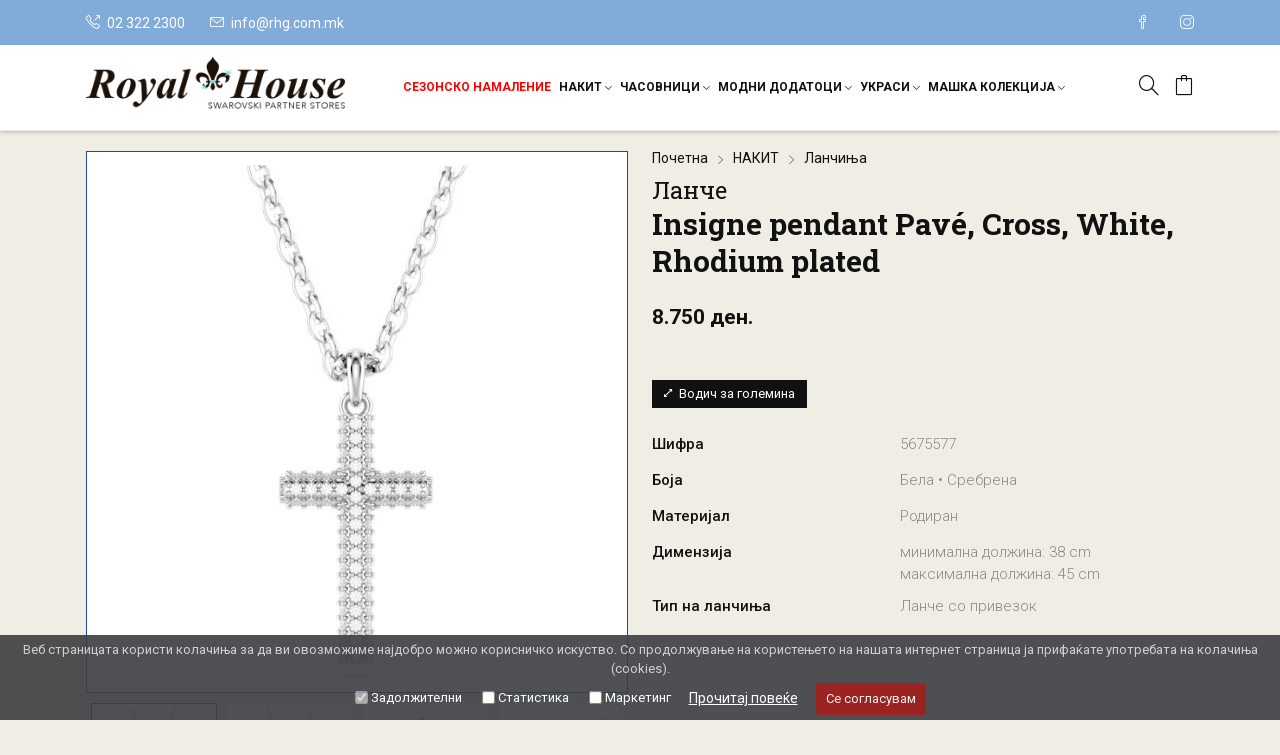

--- FILE ---
content_type: text/html; charset=UTF-8
request_url: https://royalhouse.mk/p/175/insigne-pendant-pav%C3%A9-cross-white-rhodium-plated
body_size: 25094
content:
<!DOCTYPE html>
<html lang="zxx">

<head>

    <meta charset="utf-8">
<title>Insigne pendant Pavé, Cross, White, Rhodium plated :: Royal House</title>




<meta name="viewport" content="width=device-width, initial-scale=1.0, maximum-scale=1.0, user-scalable=no">
<meta http-equiv="X-UA-Compatible" content="IE=edge,chrome=1">

<meta name="apple-mobile-web-app-capable" content="yes">
<meta name="apple-mobile-web-app-status-bar-style" content="black">

<meta content="GSM Media DOOEL" name="author">
<meta content="Royal House" name="description">
<meta content="Royal House" name="keywords">
<meta content="mk" name="locale">






<link rel="apple-touch-icon" sizes="180x180" href="https://admin.royalhouse.mk/uploads/logos/1/logo-180x180.png">
    <link rel="icon" type="image/png" href="https://admin.royalhouse.mk/uploads/logos/1/logo-32x32.png" sizes="32x32">
    <link rel="icon" type="image/png" href="https://admin.royalhouse.mk/uploads/logos/1/logo-16x16.png" sizes="16x16">

<meta name="theme-color" content="#ffffff">
<meta property="og:title" content="Insigne pendant Pavé, Cross, White, Rhodium plated :: Royal House">
<meta property="og:description" content="Royal House">
<meta property="og:type" content="product">


<meta property="og:image" content="https://admin.royalhouse.mk/uploads/items/175/1706015880insigne-pendant-pavé-cross-white-rhodium-plated-1-1000x520-resize.jpg">

<meta property="og:url" content="https://royalhouse.mk/p/175/insigne-pendant-pav%C3%A9-cross-white-rhodium-plated">
<meta name="csrf-token" content="6QlRVyp7ZhtF3aFSK1M8Fw1dJ1CCHVhSOoREIR0w">
<meta name="admin-domain" content="https://admin.royalhouse.mk">
<meta name="client_name" content="swarovski">
<meta name="item_id" content="175">
<meta name="item_variant_id" content="">

<meta name="mdci" content="1">

<meta name="wchi" content="">
<meta name="wchsi" content="">
<meta name="number_of_items_in_list" content="24">
<meta name="items_in_list_sort_attribute" content="publish_at-desc">

<meta name="correct-url" content="insigne-pendant-pavé-cross-white-rhodium-plated">


<meta property="fb:app_id" content=""/>


<meta property="id" content="5675577"/>
<meta property="product:id" content="5675577"/>
<meta property="product:retailer_item_id" content="5675577"/>

<meta property="og:price:amount" content="8750.00"/>
<meta property="og:price:currency" content="MKD"/>
<meta property="product:availability" content="out of stock"/>
<meta property="product:category" content="НАКИТ > Ланчиња"/>
<meta property="product:condition" content="new"/>





<meta property="product:price:currency" content="MKD"/>

<meta property="product:sale_price:amount" content="8750.00"/>
<meta property="product:sale_price:currency" content="MKD"/>

    
    

    
    






<script>

    // Variable for cookie bar WITH options
    var cookiesAccepted = '';

    // Variable for cookie bar WITHOUT options
    var cookieAccepted = '';

    var cookies = document.cookie.split(';');
    for (var i=0; i<cookies.length; i++) {
        if (cookies[i].trim().indexOf('cookiesAccepted=') != -1) {
            cookiesAccepted = cookies[i].trim().replace('cookiesAccepted=', '');
        } else if (cookies[i].trim().indexOf('cookieAccepted=') != -1) {
            cookieAccepted = cookies[i].trim().replace('cookieAccepted=', '');
        }
    }

    
    var allowed_cookies = ['required', 'statistics', 'marketing'];

    
</script>

    <!-- Global site tag (gtag.js) - Google Analytics -->
    <script async src="https://www.googletagmanager.com/gtag/js?id=G-MNBJ27XSXE"></script>
    <script>

        if (allowed_cookies.indexOf('statistics') != -1) {

            window.dataLayer = window.dataLayer || [];
            function gtag(){dataLayer.push(arguments);}
            gtag('js', new Date());

            gtag('config', 'G-MNBJ27XSXE');

        }

    </script>

    <!-- Facebook Pixel Code -->
    <script>

        if (allowed_cookies.indexOf('marketing') != -1) {

            !function (f, b, e, v, n, t, s) {
                if (f.fbq) return;
                n = f.fbq = function () {
                    n.callMethod ?
                        n.callMethod.apply(n, arguments) : n.queue.push(arguments)
                };
                if (!f._fbq) f._fbq = n;
                n.push = n;
                n.loaded = !0;
                n.version = '2.0';
                n.queue = [];
                t = b.createElement(e);
                t.async = !0;
                t.src = v;
                s = b.getElementsByTagName(e)[0];
                s.parentNode.insertBefore(t, s)
            }(window, document, 'script',
                'https://connect.facebook.net/en_US/fbevents.js');
            fbq('init', '238385831376729');
            fbq('track', 'PageView');

        }

    </script>
    <noscript>
        <img height="1" width="1" style="display:none"
             src="https://www.facebook.com/tr?id=238385831376729&ev=PageView&noscript=1"/>
    </noscript>
    <!-- End Facebook Pixel Code -->


                    <script>

            if (allowed_cookies.indexOf('marketing') != -1) {

                fbq('track', 'ViewContent', {
                    value: parseFloat('8750.00'),
                    currency: 'MKD',
                    content_category: 'НАКИТ > Ланчиња',
                    content_name: 'Insigne pendant Pavé, Cross, White, Rhodium plated',
                    content_type: 'product',
                    content_ids: ['5675577']
                });

            }

        </script>

        
            
            
            
                
                
                    
                    
                    
                    
                    
                    
                
            
        
                


    <link href="https://fonts.googleapis.com/css2?family=Roboto+Slab:wght@400;700&family=Roboto:wght@300;400;500;700;900&display=swap" rel="stylesheet">

    <link rel="stylesheet" href="https://clients-assets.fra1.digitaloceanspaces.com/clients/swarovski/assets/css/fontawesome.min.css"/>
    <link rel="stylesheet" href="https://clients-assets.fra1.digitaloceanspaces.com/clients/swarovski/assets/css/ionicons.min.css"/>
    <link rel="stylesheet" href="https://clients-assets.fra1.digitaloceanspaces.com/clients/swarovski/assets/css/simple-line-icons.css"/>
    <link rel="stylesheet" href="https://clients-assets.fra1.digitaloceanspaces.com/clients/swarovski/assets/css/plugins/jquery-ui.min.css">
    <link rel="stylesheet" href="https://clients-assets.fra1.digitaloceanspaces.com/clients/swarovski/assets/css/bootstrap.min.css"/>
    <link rel="stylesheet" href="https://clients-assets.fra1.digitaloceanspaces.com/clients/swarovski/assets/css/plugins/plugins.css"/>
    <!-- <link rel="stylesheet" href="https://clients-assets.fra1.digitaloceanspaces.com/clients/swarovski/assets/css/plugins/aos.css" /> -->
    <link rel="stylesheet" href="https://clients-assets.fra1.digitaloceanspaces.com/clients/swarovski/assets/css/style.css?v=1"/>

    

    
    
    

    
    
    
    
    
    

    <script src="https://clients-assets.fra1.digitaloceanspaces.com/clients/swarovski/assets/js/vendor/jquery-3.5.1.min.js"></script>

    <link href="https://clients-assets.fra1.digitaloceanspaces.com/web/global/plugins/lightbox/css/lightbox.css" rel="stylesheet"/>
    <script src="https://clients-assets.fra1.digitaloceanspaces.com/web/global/plugins/lightbox/js/lightbox.js"></script>


    <meta charset="utf-8">
<title>Insigne pendant Pavé, Cross, White, Rhodium plated :: Royal House</title>




<meta name="viewport" content="width=device-width, initial-scale=1.0, maximum-scale=1.0, user-scalable=no">
<meta http-equiv="X-UA-Compatible" content="IE=edge,chrome=1">

<meta name="apple-mobile-web-app-capable" content="yes">
<meta name="apple-mobile-web-app-status-bar-style" content="black">

<meta content="GSM Media DOOEL" name="author">
<meta content="Royal House" name="description">
<meta content="Royal House" name="keywords">
<meta content="mk" name="locale">






<link rel="apple-touch-icon" sizes="180x180" href="https://admin.royalhouse.mk/uploads/logos/1/logo-180x180.png">
    <link rel="icon" type="image/png" href="https://admin.royalhouse.mk/uploads/logos/1/logo-32x32.png" sizes="32x32">
    <link rel="icon" type="image/png" href="https://admin.royalhouse.mk/uploads/logos/1/logo-16x16.png" sizes="16x16">

<meta name="theme-color" content="#ffffff">
<meta property="og:title" content="Insigne pendant Pavé, Cross, White, Rhodium plated :: Royal House">
<meta property="og:description" content="Royal House">
<meta property="og:type" content="product">


<meta property="og:image" content="https://admin.royalhouse.mk/uploads/items/175/1706015880insigne-pendant-pavé-cross-white-rhodium-plated-1-1000x520-resize.jpg">

<meta property="og:url" content="https://royalhouse.mk/p/175/insigne-pendant-pav%C3%A9-cross-white-rhodium-plated">
<meta name="csrf-token" content="6QlRVyp7ZhtF3aFSK1M8Fw1dJ1CCHVhSOoREIR0w">
<meta name="admin-domain" content="https://admin.royalhouse.mk">
<meta name="client_name" content="swarovski">
<meta name="item_id" content="175">
<meta name="item_variant_id" content="">

<meta name="mdci" content="1">

<meta name="wchi" content="">
<meta name="wchsi" content="">
<meta name="number_of_items_in_list" content="24">
<meta name="items_in_list_sort_attribute" content="publish_at-desc">

<meta name="correct-url" content="insigne-pendant-pavé-cross-white-rhodium-plated">


<meta property="fb:app_id" content=""/>


<meta property="id" content="5675577"/>
<meta property="product:id" content="5675577"/>
<meta property="product:retailer_item_id" content="5675577"/>

<meta property="og:price:amount" content="8750.00"/>
<meta property="og:price:currency" content="MKD"/>
<meta property="product:availability" content="out of stock"/>
<meta property="product:category" content="НАКИТ > Ланчиња"/>
<meta property="product:condition" content="new"/>





<meta property="product:price:currency" content="MKD"/>

<meta property="product:sale_price:amount" content="8750.00"/>
<meta property="product:sale_price:currency" content="MKD"/>

    
    

    
    






<script>

    // Variable for cookie bar WITH options
    var cookiesAccepted = '';

    // Variable for cookie bar WITHOUT options
    var cookieAccepted = '';

    var cookies = document.cookie.split(';');
    for (var i=0; i<cookies.length; i++) {
        if (cookies[i].trim().indexOf('cookiesAccepted=') != -1) {
            cookiesAccepted = cookies[i].trim().replace('cookiesAccepted=', '');
        } else if (cookies[i].trim().indexOf('cookieAccepted=') != -1) {
            cookieAccepted = cookies[i].trim().replace('cookieAccepted=', '');
        }
    }

    
    var allowed_cookies = ['required', 'statistics', 'marketing'];

    
</script>

    <!-- Global site tag (gtag.js) - Google Analytics -->
    <script async src="https://www.googletagmanager.com/gtag/js?id=G-MNBJ27XSXE"></script>
    <script>

        if (allowed_cookies.indexOf('statistics') != -1) {

            window.dataLayer = window.dataLayer || [];
            function gtag(){dataLayer.push(arguments);}
            gtag('js', new Date());

            gtag('config', 'G-MNBJ27XSXE');

        }

    </script>

    <!-- Facebook Pixel Code -->
    <script>

        if (allowed_cookies.indexOf('marketing') != -1) {

            !function (f, b, e, v, n, t, s) {
                if (f.fbq) return;
                n = f.fbq = function () {
                    n.callMethod ?
                        n.callMethod.apply(n, arguments) : n.queue.push(arguments)
                };
                if (!f._fbq) f._fbq = n;
                n.push = n;
                n.loaded = !0;
                n.version = '2.0';
                n.queue = [];
                t = b.createElement(e);
                t.async = !0;
                t.src = v;
                s = b.getElementsByTagName(e)[0];
                s.parentNode.insertBefore(t, s)
            }(window, document, 'script',
                'https://connect.facebook.net/en_US/fbevents.js');
            fbq('init', '238385831376729');
            fbq('track', 'PageView');

        }

    </script>
    <noscript>
        <img height="1" width="1" style="display:none"
             src="https://www.facebook.com/tr?id=238385831376729&ev=PageView&noscript=1"/>
    </noscript>
    <!-- End Facebook Pixel Code -->


                    <script>

            if (allowed_cookies.indexOf('marketing') != -1) {

                fbq('track', 'ViewContent', {
                    value: parseFloat('8750.00'),
                    currency: 'MKD',
                    content_category: 'НАКИТ > Ланчиња',
                    content_name: 'Insigne pendant Pavé, Cross, White, Rhodium plated',
                    content_type: 'product',
                    content_ids: ['5675577']
                });

            }

        </script>

        
            
            
            
                
                
                    
                    
                    
                    
                    
                    
                
            
        
                

    <link rel="stylesheet" href="https://clients-assets.fra1.digitaloceanspaces.com/web/global/css/toastr.min.css">

<style>
    /****** Range Slider ******/
    .irs {
        position: relative;
        display: block;
        height: 40px;
    }
    .irs-line {
        position: relative;
        display: block;
        overflow: hidden;
        height: 8px;
        top: 25px;
        background: #ccc;
        -webkit-border-radius: 5px;
        border-radius: 5px;
    }
    .irs-line-left,
    .irs-line-mid,
    .irs-line-right {
        position: absolute;
        display: block;
        top: 0;
        height: 8px;
    }
    .irs-line-left {
        left: 0;
        width: 10%;
    }
    .irs-line-mid {
        left: 10%;
        width: 10%;
    }
    .irs-line-right {
        right: 0;
        width: 10%;
    }
    .irs-diapason {
        position: absolute;
        display: block;
        left: 0;
        width: 100%;
        height: 8px;
        top: 25px;
        background: #727272;
    }
    .irs-slider {
        position: absolute;
        display: block;
        left: 0;
        width: 15px;
        height: 15px;
        -webkit-border-radius: 50%;
        border-radius: 50%;
        top: 22px;
        background: #486d97;
        -webkit-box-shadow: 0 1px 3px rgba(0,0,0,0.5);
        box-shadow: 0 1px 3px rgba(0,0,0,0.5);
        cursor: pointer;
    }
    .irs-slider.single {
        left: 10px;
    }
    .irs-slider.single:before {
        content: '';
        position: absolute;
        display: block;
        top: -30%;
        left: -30%;
        width: 160%;
        height: 160%;
    }
    .irs-slider.from {
        left: 100px;
    }
    .irs-slider.from:before {
        content: '';
        position: absolute;
        display: block;
        top: -30%;
        left: 0;
        width: 200%;
        height: 170%;
    }
    .irs-slider.to {
        left: 300px;
    }
    .irs-slider.to:before {
        content: '';
        position: absolute;
        display: block;
        top: -30%;
        right: 0;
        width: 200%;
        height: 170%;
    }
    .irs-slider.last {
        z-index: 2;
    }
    .irs-min,
    .irs-max {
        position: absolute;
        display: block;
        cursor: default;
        color: #b3b3b3;
        font-size: 10px;
        line-height: 1.333;
        top: 4px;
    }
    .irs-min {
        left: 0;
    }
    .irs-max {
        right: 0;
    }
    .irs-from,
    .irs-to,
    .irs-single {
        position: absolute;
        display: block;
        top: 2px;
        left: 0;
        cursor: default;
        white-space: nowrap;
        color: #595959;
        font-size: 13px;
        line-height: 1.333;
    }
    .irs-grid {
        position: absolute;
        display: none;
        bottom: 0;
        left: 0;
        width: 100%;
        height: 20px;
    }
    .irs-with-grid {
        height: 60px;
    }
    .irs-with-grid .irs-grid {
        display: block;
    }
    .irs-grid-pol {
        position: absolute;
        top: 0;
        left: 0;
        width: 1px;
        height: 8px;
        background: #b3b3b3;
    }
    .irs-grid-pol.small {
        height: 4px;
    }
    .irs-grid-text {
        position: absolute;
        bottom: 0;
        left: 0;
        width: 100px;
        white-space: nowrap;
        text-align: center;
        font-size: 9px;
        line-height: 9px;
        color: #808080;
    }
    .irs-disable-mask {
        position: absolute;
        display: block;
        top: 0;
        left: 0;
        width: 100%;
        height: 100%;
        cursor: default;
        background: #000;
        z-index: 2;
    }
    .irs-disabled {
        opacity: 0.4;
        -ms-filter: "progid:DXImageTransform.Microsoft.Alpha(Opacity=40)";
        filter: alpha(opacity=40);
    }
    .category-sidebar-white .irs-from,
    .category-sidebar-white .irs-to,
    .category-sidebar-white .irs-single {
        color: #595959;
    }
    .category-sidebar-white .irs-min,
    .category-sidebar-white .irs-max {
        color: #8b8b8b;
    }
    /****** End of Range Slider ******/

    #toast-container {
        top: 12px !important;
    }

    #toast-container a {
        color: #fff;
        text-decoration: underline;
    }

    #toast-container a:hover {
        text-decoration: none;
    }

    .atomcms-account-container {
        background-color: #f9f9fa;
        border: 1px solid #cbd3db;
        border-radius: 0;
        box-shadow: 0 1px 5px rgb(0 0 0 / 15%);
        padding: 16px;
        float: left;
        width: 100%;
        margin-bottom: 30px;
        overflow: auto;
    }

</style>

</head>

<body>

<!-- offcanvas-mobile-menu start -->
<div id="offcanvas-mobile-menu" class="offcanvas theme1 offcanvas-mobile-menu">
    <div class="inner">
        <div class="border-bottom mb-4 pb-4 text-right">
            <button class="offcanvas-close">×</button>
        </div>
        <div class="offcanvas-head mb-4">
            <nav class="offcanvas-top-nav">
                <ul class="d-flex flex-wrap">
                    <li class="my-2 mx-2">
                        <a href="/cart">
                            <i class="icon-bag"></i> Кошничка
                            
                        </a>
                    </li>
                    
                        
                            
                            
                        
                    
                    
                    
                    
                    
                    
                    <li class="my-2 mx-2">
                        <a class="search search-toggle" href="javascript:void(0)">
                            <i class="icon-magnifier"></i> Барај
                        </a>
                    </li>
                </ul>
            </nav>
        </div>
        <nav class="offcanvas-menu">
            <ul>

                                                                                        <li><a href="/c/51/sezonsko-namalenie-"  style="color: red;" >СЕЗОНСКО НАМАЛЕНИЕ</a>
                        
                                                                                
                            <li>
                                <a href="/c/1/nakit"><span class="menu-text">НАКИТ</span></a>
                                <ul class="offcanvas-submenu">
                                                                                                                                                                                                                                                                                                                                                                                                                                                                                                                                                                                                <li>
                                                                                                    <a href="/c/6/nakit/lanchinja">Ланчиња</a>
                                                                                            </li>
                                                                                                                                                                <li>
                                                                                                    <a href="/c/10/nakit/setovi">Сетови</a>
                                                                                            </li>
                                                                                                                                                                <li>
                                                                                                    <a href="/c/8/nakit/brazletni">Бразлетни</a>
                                                                                            </li>
                                                                                                                                                                <li>
                                                                                                    <a href="/c/7/nakit/obetki">Обетки</a>
                                                                                            </li>
                                                                                                                                                                <li>
                                                                                                    <a href="/c/9/nakit/prsteni">Прстени</a>
                                                                                            </li>
                                                                                                                                                                <li>
                                                                                                    <a href="/c/11/nakit/privrzoci-sharm">Приврзоци  ( Шарм)</a>
                                                                                            </li>
                                                                                                                                                                <li>
                                                                                                    <a href="/c/12/nakit/broshevi">Брошеви</a>
                                                                                            </li>
                                                                                                                                                                <li>
                                                                                                    <a href="/c/61/nakit/krpi-za-poliranje-nakit">Крпи за полирање накит</a>
                                                                                            </li>
                                                                                                                                                                                                                                                                                                                                                                                                                                                                                                                                                                                                                                                                                                                                                                                                                                                                                                                                                                                                                                                                                                                                                                                                                                                                                                                                                                                                                                                                                                                                                                                                                                                                                            </ul>
                            </li>

                        
                                                                                
                            <li>
                                <a href="/c/2/chasovnici"><span class="menu-text">ЧАСОВНИЦИ</span></a>
                                <ul class="offcanvas-submenu">
                                                                                                                                                                                                                                                                                                                                                                                                                                                                                                                                                                                                                                                                                                                                                                                                                                                                                                                                                                                                                                                                                                                                                                                                                                <li>
                                                                                                    <a href="/c/13/chasovnici/metalno-remche">Метално ремче</a>
                                                                                            </li>
                                                                                                                                                                <li>
                                                                                                    <a href="/c/14/chasovnici/kozeno-remche">Кожeно ремче</a>
                                                                                            </li>
                                                                                                                                                                                                                                                                                                                                                                                                                                                                                                                                                                                                                                                                                                                                                                                                                                                                                                                                                                                                                                                                                                                                                                                                                                                                                                                                                                                                                                                                                                                                    </ul>
                            </li>

                        
                                                                                
                            <li>
                                <a href="/c/3/modni-dodatoci"><span class="menu-text">МОДНИ ДОДАТОЦИ</span></a>
                                <ul class="offcanvas-submenu">
                                                                                                                                                                                                                                                                                                                                                                                                                                                                                                                                                                                                                                                                                                                                                                                                                                                                                                                                                                                                                                                                                                                                                                                                                                                                                                                                                                                        <li>
                                                                                                    <a href="/c/20/modni-dodatoci/privezoci-za-kluch">Привезоци за клуч</a>
                                                                                            </li>
                                                                                                                                                                <li>
                                                                                                    <a href="/c/22/modni-dodatoci/futroli-za-mobilen-telefon">Футроли за мобилен телефон</a>
                                                                                            </li>
                                                                                                                                                                <li>
                                                                                                    <a href="/c/19/modni-dodatoci/penkala">Пенкала</a>
                                                                                            </li>
                                                                                                                                                                <li>
                                                                                                    <a href="/c/21/modni-dodatoci/naochari">Наочари</a>
                                                                                            </li>
                                                                                                                                                                <li>
                                                                                                    <a href="/c/23/modni-dodatoci/dodatok-za-kosa">Додаток за коса</a>
                                                                                            </li>
                                                                                                                                                                                                                                                                                                                                                                                                                                                                                                                                                                                                                                                                                                                                                                                                                                                                                                                                                                                                                                                                                                                                        </ul>
                            </li>

                        
                                                                                
                            <li>
                                <a href="/c/4/ukrasi"><span class="menu-text">УКРАСИ</span></a>
                                <ul class="offcanvas-submenu">
                                                                                                                                                                                                                                                                                                                                                                                                                                                                                                                                                                                                                                                                                                                                                                                                                                                                                                                                                                                                                                                                                                                                                                                                                                                                                                                                                                                                                                                                                                                                                                                                                                                                                                                                                                                    <li>
                                                                                                    <a href="/c/24/ukrasi/domashno-ureduvanje">Домашно уредување</a>
                                                                                            </li>
                                                                                                                                                                <li>
                                                                                                    <a href="/c/27/ukrasi/disney">Disney</a>
                                                                                            </li>
                                                                                                                                                                <li>
                                                                                                    <a href="/c/47/ukrasi/warner-bros">Warner Bros</a>
                                                                                            </li>
                                                                                                                                                                <li>
                                                                                                    <a href="/c/28/ukrasi/nova-godina">Нова година</a>
                                                                                            </li>
                                                                                                                                                                <li>
                                                                                                    <a href="/c/30/ukrasi/simboli">Симболи</a>
                                                                                            </li>
                                                                                                                                                                <li>
                                                                                                    <a href="/c/31/ukrasi/ekskluzivna-kolekcija">Ексклузивна колекција</a>
                                                                                            </li>
                                                                                                                                                                                                                                                                                                                                                                                                                                                                                                                                                                                                                                                                </ul>
                            </li>

                        
                                                                                
                            <li>
                                <a href="/c/5/mashka-kolekcija"><span class="menu-text">МАШКА КОЛЕКЦИЈА</span></a>
                                <ul class="offcanvas-submenu">
                                                                                                                                                                                                                                                                                                                                                                                                                                                                                                                                                                                                                                                                                                                                                                                                                                                                                                                                                                                                                                                                                                                                                                                                                                                                                                                                                                                                                                                                                                                                                                                                                                                                                                                                                                                                                                                                                                                                                                                                                                                                                                                                                                                                                                                            <li>
                                                                                                    <a href="/c/33/mashka-kolekcija/nakit">Накит</a>
                                                                                            </li>
                                                                                                                                                                <li>
                                                                                                    <a href="/c/34/mashka-kolekcija/chasovnici">Часовници</a>
                                                                                            </li>
                                                                                                                                                                <li>
                                                                                                    <a href="/c/32/mashka-kolekcija/naochari">Наочари</a>
                                                                                            </li>
                                                                                                                                                                                                                                                                                                                                                                                                                            </ul>
                            </li>

                        
                                                                                                                                                                                                                                                                                                                                                                                                                                                                                                                                                                                                                                                                                                                                                                                                                                                                                                                                                                                                                                                                                    
            </ul>
        </nav>
        <div class="offcanvas-social py-30">
            <ul>
                <li><a href="https://www.facebook.com/SwarovskiRetailerMacedonia/"><i class="icon-social-facebook"></i></a></li>
                <li>
                    <a href="https://www.instagram.com/swarovski_retailer_macedonia/?hl=en"><i class="icon-social-instagram"></i></a>
                </li>
            </ul>
        </div>
    </div>
</div>
<!-- offcanvas-mobile-menu end -->
<!-- OffCanvas Wishlist Start -->
<!-- OffCanvas Wishlist End -->

<style>

    @media (max-width: 385px) {
        header .phone {
            width: 100%;
            margin-bottom: 5px;
            margin-left: 0 !important;
        }
    }

</style>

<!-- header start -->
<header>
    <!-- header top start -->
    <div class="header-top theme1 bg-dark py-15">
        <div class="container">
            <div class="row align-items-center">
                <div class="col-lg-6 col-sm-9 col-10">
                    <div class="d-flex justify-content-center_ justify-content-sm-start align-items-center">
                        
                            
                                
                                    
                                
                                
                                
                                
                                
                                    
                                
                            
                        
                        <div class="media static-media d-flex align-items-center">
                            <div class="media-body">
                                <div class="phone" style="float:left;">
                                    <a href="tel:0038923222300" class="text-white">
                                        <i class="icon-call-out mr-1"></i> 02 322 2300
                                    </a>
                                </div>
                                <div class="phone" style="float:left; margin-left: 25px;">
                                    <a href="/cdn-cgi/l/email-protection#8ce5e2eae3ccfee4eba2efe3e1a2e1e7" class="text-white">
                                        <i class="icon-envelope mr-1"></i> <span class="__cf_email__" data-cfemail="50393e363f102238377e333f3d7e3d3b">[email&#160;protected]</span>
                                    </a>
                                </div>
                            </div>
                        </div>
                    </div>
                </div>
                <div class="col-lg-6 col-sm-3 col-2">
                    <nav class="navbar-top position-relative social-icons-header">
                        <ul class="d-flex justify-content-end justify-content-md-end align-items-center">
                            <li>
                                <a href="https://www.facebook.com/SwarovskiRetailerMacedonia/" target="_blank"><span class="icon-social-facebook"></span></a>
                            </li>
                            
                            
                            
                            <li class="mr-0">
                                <a href="https://www.instagram.com/swarovski_retailer_macedonia/?hl=en"
                                   style="padding-right: 0;" target="_blank">
                                    <span class="icon-social-instagram"></span>
                                </a>
                            </li>
                                                                                </ul>
                    </nav>
                </div>
            </div>
        </div>
    </div>
    <!-- header top end -->
    <!-- header-middle satrt -->
    <div id="sticky" class="header-middle theme1 py-15 py-lg-0">
        <div class="container position-relative">
            <div class="row align-items-center">
                <div class="col-5 col-lg-2 col-xl-3">
                    <div class="logo">
                        <a href="/">
                            
                            <img src="https://clients-assets.fra1.digitaloceanspaces.com/clients/swarovski/logo.png" alt="Swarovski" style="margin-bottom: 15px; margin-top: 5px;"/>
                            
                        </a>
                    </div>
                </div>
                <div class="col-xl-8 col-lg-9 d-none d-lg-block">
                    <ul class="main-menu d-flex justify-content-center">

                                                                                                                        <li><a href="/c/51/sezonsko-namalenie-"  style="color: red;" >СЕЗОНСКО НАМАЛЕНИЕ</a>
                                
                                                                                                                
                                    <li class="position-static">
                                        <a href="/c/1/nakit">НАКИТ
                                            <i class="ion-ios-arrow-down"></i></a>
                                        <ul class="mega-menu row">
                                            <li class="col-3">
                                                <ul>
                                                    <li class="mega-menu-title">
                                                        <a href="/c/1/nakit">НАКИТ</a>
                                                    </li>
                                                                                                                                                                                                                                                                                                                                                                                                                                                                                                                                                                                                                                                                                                                                                                                                                                                                                                                                                            <li>
                                                                                                                                    <a href="/c/10/nakit/setovi">Сетови</a>
                                                                                                                            </li>
                                                                                                                                                                                                                                                                                                                                            <li>
                                                                                                                                    <a href="/c/7/nakit/obetki">Обетки</a>
                                                                                                                            </li>
                                                                                                                                                                                                                                                                                                                                            <li>
                                                                                                                                    <a href="/c/11/nakit/privrzoci-sharm">Приврзоци  ( Шарм)</a>
                                                                                                                            </li>
                                                                                                                                                                                                                                                                                                                                            <li>
                                                                                                                                    <a href="/c/61/nakit/krpi-za-poliranje-nakit">Крпи за полирање накит</a>
                                                                                                                            </li>
                                                                                                                                                                                                                                                                                                                                                                                                                                                                                                                                                                                                                                                                                                                                                                                                                                                                                                                                                                                                                                                                                                                                                                                                                                                                                                                                                                                                                                                                                                                                                                                                                                                                                                                                                                                                                                                                                                                                                                                                                                                                                                                                                                                                                                                                                                                                                                                                            </ul>
                                            </li>
                                            <li class="col-3">
                                                <ul>
                                                    <li class="mega-menu-title"><a href="">&nbsp;</a></li>
                                                                                                                                                                                                                                                                                                                                                                                                                                                                                                                                                                                                                                                                                                                                                                                                                                                <li>
                                                                                                                                    <a href="/c/6/nakit/lanchinja">Ланчиња</a>
                                                                                                                            </li>
                                                                                                                                                                                                                                                                                                                                            <li>
                                                                                                                                    <a href="/c/8/nakit/brazletni">Бразлетни</a>
                                                                                                                            </li>
                                                                                                                                                                                                                                                                                                                                            <li>
                                                                                                                                    <a href="/c/9/nakit/prsteni">Прстени</a>
                                                                                                                            </li>
                                                                                                                                                                                                                                                                                                                                            <li>
                                                                                                                                    <a href="/c/12/nakit/broshevi">Брошеви</a>
                                                                                                                            </li>
                                                                                                                                                                                                                                                                                                                                                                                                                                                                                                                                                                                                                                                                                                                                                                                                                                                                                                                                                                                                                                                                                                                                                                                                                                                                                                                                                                                                                                                                                                                                                                                                                                                                                                                                                                                                                                                                                                                                                                                                                                                                                                                                                                                                                                                                                                                                                                                                                                                                                                                        </ul>
                                            </li>
                                            <li class="col-6">
                                                <a href="/" class="zoom-in overflow-hidden">
                                                    <img src="https://admin.royalhouse.mk/uploads/categories/1/1764239078nakit-1-500x250.png" alt="НАКИТ"/>
                                                </a>
                                            </li>
                                        </ul>
                                    </li>

                                
                                                                                                                
                                    <li class="position-static">
                                        <a href="/c/2/chasovnici">ЧАСОВНИЦИ
                                            <i class="ion-ios-arrow-down"></i></a>
                                        <ul class="mega-menu row">
                                            <li class="col-3">
                                                <ul>
                                                    <li class="mega-menu-title">
                                                        <a href="/c/2/chasovnici">ЧАСОВНИЦИ</a>
                                                    </li>
                                                                                                                                                                                                                                                                                                                                                                                                                                                                                                                                                                                                                                                                                                                                                                                                                                                                                                                                                                                                                                                                                                                                                                                                                                                                                                                                                                                                                                                                                                                                                                                                                                                                                                                                                                                                                                                            <li>
                                                                                                                                    <a href="/c/14/chasovnici/kozeno-remche">Кожeно ремче</a>
                                                                                                                            </li>
                                                                                                                                                                                                                                                                                                                                                                                                                                                                                                                                                                                                                                                                                                                                                                                                                                                                                                                                                                                                                                                                                                                                                                                                                                                                                                                                                                                                                                                                                                                                                                                                                                                                                                                                                                                                                                                                                                                                                                                                                                                                                                                                                                                    </ul>
                                            </li>
                                            <li class="col-3">
                                                <ul>
                                                    <li class="mega-menu-title"><a href="">&nbsp;</a></li>
                                                                                                                                                                                                                                                                                                                                                                                                                                                                                                                                                                                                                                                                                                                                                                                                                                                                                                                                                                                                                                                                                                                                                                                                                                                                                                                                                                                                                                                                                                                                                                                                                                                                                                                                                <li>
                                                                                                                                    <a href="/c/13/chasovnici/metalno-remche">Метално ремче</a>
                                                                                                                            </li>
                                                                                                                                                                                                                                                                                                                                                                                                                                                                                                                                                                                                                                                                                                                                                                                                                                                                                                                                                                                                                                                                                                                                                                                                                                                                                                                                                                                                                                                                                                                                                                                                                                                                                                                                                                                                                                                                                                                                                                                                                                                                                                                                                                                                                                                                                                </ul>
                                            </li>
                                            <li class="col-6">
                                                <a href="/" class="zoom-in overflow-hidden">
                                                    <img src="https://admin.royalhouse.mk/uploads/categories/2/1769000384chasovnici-1-500x250.png" alt="ЧАСОВНИЦИ"/>
                                                </a>
                                            </li>
                                        </ul>
                                    </li>

                                
                                                                                                                
                                    <li class="position-static">
                                        <a href="/c/3/modni-dodatoci">МОДНИ ДОДАТОЦИ
                                            <i class="ion-ios-arrow-down"></i></a>
                                        <ul class="mega-menu row">
                                            <li class="col-3">
                                                <ul>
                                                    <li class="mega-menu-title">
                                                        <a href="/c/3/modni-dodatoci">МОДНИ ДОДАТОЦИ</a>
                                                    </li>
                                                                                                                                                                                                                                                                                                                                                                                                                                                                                                                                                                                                                                                                                                                                                                                                                                                                                                                                                                                                                                                                                                                                                                                                                                                                                                                                                                                                                                                                                                                                                                                                                                                                                                                                                                                                                                                                                                                                                                                                                                                                                    <li>
                                                                                                                                    <a href="/c/22/modni-dodatoci/futroli-za-mobilen-telefon">Футроли за мобилен телефон</a>
                                                                                                                            </li>
                                                                                                                                                                                                                                                                                                                                            <li>
                                                                                                                                    <a href="/c/21/modni-dodatoci/naochari">Наочари</a>
                                                                                                                            </li>
                                                                                                                                                                                                                                                                                                                                                                                                                                                                                                                                                                                                                                                                                                                                                                                                                                                                                                                                                                                                                                                                                                                                                                                                                                                                                                                                                                                                                                                                                                                                                                                                                                                                                                                                    </ul>
                                            </li>
                                            <li class="col-3">
                                                <ul>
                                                    <li class="mega-menu-title"><a href="">&nbsp;</a></li>
                                                                                                                                                                                                                                                                                                                                                                                                                                                                                                                                                                                                                                                                                                                                                                                                                                                                                                                                                                                                                                                                                                                                                                                                                                                                                                                                                                                                                                                                                                                                                                                                                                                                                                                                                                                                                                                                                                                                                                        <li>
                                                                                                                                    <a href="/c/20/modni-dodatoci/privezoci-za-kluch">Привезоци за клуч</a>
                                                                                                                            </li>
                                                                                                                                                                                                                                                                                                                                            <li>
                                                                                                                                    <a href="/c/19/modni-dodatoci/penkala">Пенкала</a>
                                                                                                                            </li>
                                                                                                                                                                                                                                                                                                                                            <li>
                                                                                                                                    <a href="/c/23/modni-dodatoci/dodatok-za-kosa">Додаток за коса</a>
                                                                                                                            </li>
                                                                                                                                                                                                                                                                                                                                                                                                                                                                                                                                                                                                                                                                                                                                                                                                                                                                                                                                                                                                                                                                                                                                                                                                                                                                                                                                                                                                                                                                                                                                                                                                                        </ul>
                                            </li>
                                            <li class="col-6">
                                                <a href="/" class="zoom-in overflow-hidden">
                                                    <img src="https://admin.royalhouse.mk/uploads/categories/3/1738238129modni-dodatoci-1-500x250.jpg" alt="МОДНИ ДОДАТОЦИ"/>
                                                </a>
                                            </li>
                                        </ul>
                                    </li>

                                
                                                                                                                
                                    <li class="position-static">
                                        <a href="/c/4/ukrasi">УКРАСИ
                                            <i class="ion-ios-arrow-down"></i></a>
                                        <ul class="mega-menu row">
                                            <li class="col-3">
                                                <ul>
                                                    <li class="mega-menu-title">
                                                        <a href="/c/4/ukrasi">УКРАСИ</a>
                                                    </li>
                                                                                                                                                                                                                                                                                                                                                                                                                                                                                                                                                                                                                                                                                                                                                                                                                                                                                                                                                                                                                                                                                                                                                                                                                                                                                                                                                                                                                                                                                                                                                                                                                                                                                                                                                                                                                                                                                                                                                                                                                                                                                                                                                                                                                                                                                                                                                                                                                                                                                                                                    <li>
                                                                                                                                    <a href="/c/24/ukrasi/domashno-ureduvanje">Домашно уредување</a>
                                                                                                                            </li>
                                                                                                                                                                                                                                                                                                                                            <li>
                                                                                                                                    <a href="/c/47/ukrasi/warner-bros">Warner Bros</a>
                                                                                                                            </li>
                                                                                                                                                                                                                                                                                                                                            <li>
                                                                                                                                    <a href="/c/30/ukrasi/simboli">Симболи</a>
                                                                                                                            </li>
                                                                                                                                                                                                                                                                                                                                                                                                                                                                                                                                                                                                                                                                                                                                                                                                                                                                                                                                                                                                                                                            </ul>
                                            </li>
                                            <li class="col-3">
                                                <ul>
                                                    <li class="mega-menu-title"><a href="">&nbsp;</a></li>
                                                                                                                                                                                                                                                                                                                                                                                                                                                                                                                                                                                                                                                                                                                                                                                                                                                                                                                                                                                                                                                                                                                                                                                                                                                                                                                                                                                                                                                                                                                                                                                                                                                                                                                                                                                                                                                                                                                                                                                                                                                                                                                                                                                                                                                                                                                                                                                                                                                                                                                                                                                                                                                <li>
                                                                                                                                    <a href="/c/27/ukrasi/disney">Disney</a>
                                                                                                                            </li>
                                                                                                                                                                                                                                                                                                                                            <li>
                                                                                                                                    <a href="/c/28/ukrasi/nova-godina">Нова година</a>
                                                                                                                            </li>
                                                                                                                                                                                                                                                                                                                                            <li>
                                                                                                                                    <a href="/c/31/ukrasi/ekskluzivna-kolekcija">Ексклузивна колекција</a>
                                                                                                                            </li>
                                                                                                                                                                                                                                                                                                                                                                                                                                                                                                                                                                                                                                                                                                                                                                                                                                                                                                                                                </ul>
                                            </li>
                                            <li class="col-6">
                                                <a href="/" class="zoom-in overflow-hidden">
                                                    <img src="https://admin.royalhouse.mk/uploads/categories/4/1768998443ukrasi-1-500x250.png" alt="УКРАСИ"/>
                                                </a>
                                            </li>
                                        </ul>
                                    </li>

                                
                                                                                                                
                                    <li class="position-static">
                                        <a href="/c/5/mashka-kolekcija">МАШКА КОЛЕКЦИЈА
                                            <i class="ion-ios-arrow-down"></i></a>
                                        <ul class="mega-menu row">
                                            <li class="col-3">
                                                <ul>
                                                    <li class="mega-menu-title">
                                                        <a href="/c/5/mashka-kolekcija">МАШКА КОЛЕКЦИЈА</a>
                                                    </li>
                                                                                                                                                                                                                                                                                                                                                                                                                                                                                                                                                                                                                                                                                                                                                                                                                                                                                                                                                                                                                                                                                                                                                                                                                                                                                                                                                                                                                                                                                                                                                                                                                                                                                                                                                                                                                                                                                                                                                                                                                                                                                                                                                                                                                                                                                                                                                                                                                                                                                                                                                                                                                                                                                                                                                                                                                                                                                                                                                                                                                                                                                                                                                                                                            <li>
                                                                                                                                    <a href="/c/33/mashka-kolekcija/nakit">Накит</a>
                                                                                                                            </li>
                                                                                                                                                                                                                                                                                                                                            <li>
                                                                                                                                    <a href="/c/32/mashka-kolekcija/naochari">Наочари</a>
                                                                                                                            </li>
                                                                                                                                                                                                                                                                                                                                                                                                                                                                                                                                                                                                            </ul>
                                            </li>
                                            <li class="col-3">
                                                <ul>
                                                    <li class="mega-menu-title"><a href="">&nbsp;</a></li>
                                                                                                                                                                                                                                                                                                                                                                                                                                                                                                                                                                                                                                                                                                                                                                                                                                                                                                                                                                                                                                                                                                                                                                                                                                                                                                                                                                                                                                                                                                                                                                                                                                                                                                                                                                                                                                                                                                                                                                                                                                                                                                                                                                                                                                                                                                                                                                                                                                                                                                                                                                                                                                                                                                                                                                                                                                                                                                                                                                                                                                                                                                                                                                                                                                                                                                                        <li>
                                                                                                                                    <a href="/c/34/mashka-kolekcija/chasovnici">Часовници</a>
                                                                                                                            </li>
                                                                                                                                                                                                                                                                                                                                                                                                                                                                                                                                                                                                                                                                                                                        </ul>
                                            </li>
                                            <li class="col-6">
                                                <a href="/" class="zoom-in overflow-hidden">
                                                    <img src="https://admin.royalhouse.mk/uploads/categories/5/1669314457mashka-kolekcija-1-500x250.jpg" alt="МАШКА КОЛЕКЦИЈА"/>
                                                </a>
                                            </li>
                                        </ul>
                                    </li>

                                
                                                                                                                                                                                                                                                                                                                                                                                                                                                                                                                                                                                                                                                                                                                                                                                                                                                                                                                                                                                                                                                                                                                                                                                                                                                                                                                                                                                                                                                                                                                                                                    
                    </ul>
                </div>
                <div class="col-7 col-lg-1 col-xl-1">
                    <!-- search-form end -->
                    <div class="d-flex align-items-center justify-content-end">
                        <!-- static-media end -->
                        <div class="cart-block-links theme1 _d-none d-sm-block">
                            <ul class="d-flex">
                                <li>
                                    <a href="javascript:void(0)" class="search search-toggle">
                                        <i class="icon-magnifier"></i>
                                    </a>
                                </li>
                                
                                
                                
                                
                                
                                
                                
                                
                                
                                
                                
                                
                                
                                
                                
                                
                                <li class="mr-xl-0 cart-block position-relative">
                                    <a class="atomcms-cart-active" href="#">
                                        <span class="position-relative">
                                          <i class="icon-bag"></i>
                                          <span class="badge cbdg1 atomcms-cart-items-count"></span>
                                        </span>
                                    </a>
                                </li>
                                <!-- cart block end -->
                            </ul>
                        </div>
                        <div class="mobile-menu-toggle theme1 d-lg-none">
                            <a href="#offcanvas-mobile-menu" class="offcanvas-toggle">
                                <svg viewbox="0 0 700 550">
                                    <path
                                            d="M300,220 C300,220 520,220 540,220 C740,220 640,540 520,420 C440,340 300,200 300,200"
                                            id="top"
                                    ></path>
                                    <path d="M300,320 L540,320" id="middle"></path>
                                    <path
                                            d="M300,210 C300,210 520,210 540,210 C740,210 640,530 520,410 C440,330 300,190 300,190"
                                            id="bottom"
                                            transform="translate(480, 320) scale(1, -1) translate(-480, -318)"
                                    ></path>
                                </svg>
                            </a>
                        </div>
                    </div>
                </div>
            </div>
        </div>
    </div>
    <!-- header-middle end -->
</header>
<!-- header end -->

<style>


    body .atomcms-body-overlay {
        background-color: #232324;
        height: 100%;
        left: 0;
        opacity: 0;
        position: fixed;
        top: 0;
        -webkit-transition: all 0.5s ease-in-out 0s;
        -o-transition: all 0.5s ease-in-out 0s;
        transition: all 0.5s ease-in-out 0s;
        visibility: hidden;
        width: 100%;
        z-index: 9999;
    }

    body.atomcms-overlay-active .atomcms-body-overlay {
        opacity: .7;
        visibility: visible;
        z-index: 9999;
    }

    .atomcms-sidebar-cart-active {
        position: fixed;
        top: 0;
        width: 420px;
        padding: 104px 50px 50px;
        min-height: 100vh;
        bottom: 0;
        z-index: 9999;
        right: -420px;
        visibility: hidden;
        opacity: 0;
        -webkit-transition: all 250ms ease-in;
        -o-transition: all 250ms ease-in;
        transition: all 250ms ease-in;
        /*-webkit-transform: translate(200px, 0);*/
        /*-ms-transform: translate(200px, 0);*/
        /*transform: translate(200px, 0);*/
        -webkit-box-shadow: 0 0 87px 0 rgba(0, 0, 0, 0.09);
        box-shadow: 0 0 87px 0 rgba(0, 0, 0, 0.09);
        background-color: #fff;
    }

    .atomcms-sidebar-cart-active.inside {
        visibility: visible;
        opacity: 1;
        right: 0;
        -webkit-transform: translate(0, 0);
        -ms-transform: translate(0, 0);
        transform: translate(0, 0);
    }

    @media  only screen and (min-width: 768px) and (max-width: 991px) {
        .atomcms-sidebar-cart-active {
            width: 350px;
            right: -350px;
            padding: 104px 30px 50px;
        }
    }

    @media  only screen and (max-width: 767px) {
        .atomcms-sidebar-cart-active {
            padding: 60px 15px 50px;
            width: 300px;
            right: -300px;
        }
    }

    .atomcms-sidebar-cart-active .atomcms-sidebar-cart-all .atomcms-cart-close {
        position: absolute;
        top: 37px;
        right: 50px;
        font-size: 36px;
        line-height: 30px;
        color: #6D6D6D;
        -webkit-transition: all 250ms ease-out;
        -o-transition: all 250ms ease-out;
        transition: all 250ms ease-out;
    }

    @media  only screen and (min-width: 768px) and (max-width: 991px) {
        .atomcms-sidebar-cart-active .atomcms-sidebar-cart-all .atomcms-cart-close {
            font-size: 25px;
        }
    }

    @media  only screen and (max-width: 767px) {
        .atomcms-sidebar-cart-active .atomcms-sidebar-cart-all .atomcms-cart-close {
            top: 27px;
            right: 17px;
            font-size: 23px;
        }
    }

    @media  only screen and (max-width: 540px) {
        .atomcms-sidebar-cart-active {
            width: 350px;
            right: -350px;
        }
    }

    @media  only screen and (max-width: 425px) {
        .atomcms-sidebar-cart-active {
            width: 100%;
            right: -100%;
        }
    }

    .atomcms-quantity-spinner-wrap {
        width: 55px;
        float: left;
        margin-right: 5px;
        margin-top: -2px;
        position: relative;
    }

    .atomcms-quantity-spinner-wrap button {
        width: 16px;
        float: left;
        height: 30px;
        color: #333;
        background: none;
        border: none;
        line-height: 30px;
        text-align: center;
        padding: 0;
        position: absolute;
        font-size: 15px;
    }

    .atomcms-quantity-spinner-wrap button:first-child {
        left: 0;
    }

    .atomcms-quantity-spinner-wrap button:last-child {
        right: 0;
    }

    .atomcms-quantity-spinner-wrap input {
        width: 100%;
        float: left;
        height: 30px;
        line-height: 30px;
        border: 1px solid #ccc;
        text-align: center;
        padding: 0 16px;
        font-size: 14px;
    }
    .atomcms-sidebar-cart-active .atomcms-sidebar-cart-all .atomcms-cart-close:hover {
        -webkit-transform: rotate(90deg);
        -ms-transform: rotate(90deg);
        transform: rotate(90deg);
        color: #ff2f2f;
    }

    .atomcms-sidebar-cart-active .atomcms-sidebar-cart-all .atomcms-cart-content > h3 {
        font-size: 18px;
        font-weight: 600;
        margin: 0 0 35px;
    }

    .atomcms-sidebar-cart-active .atomcms-sidebar-cart-all .atomcms-cart-content ul {
        margin: 0 -30px 0 0;
        padding: 0 30px 0 0;
        max-height: 310px;
        max-height: calc(100vh - 430px);
        overflow: auto;
    }

    @media  only screen and (min-width: 768px) and (max-width: 991px) {
        .atomcms-sidebar-cart-active .atomcms-sidebar-cart-all .atomcms-cart-content ul {
            max-height: calc(100vh - 365px);
        }
    }

    @media  only screen and (max-width: 767px) {
        .atomcms-sidebar-cart-active .atomcms-sidebar-cart-all .atomcms-cart-content ul {
            max-height: calc(100vh - 360px);
        }
    }

    .atomcms-sidebar-cart-active .atomcms-sidebar-cart-all .atomcms-cart-content ul li {
        display: -webkit-box;
        display: -webkit-flex;
        display: -ms-flexbox;
        display: flex;
        margin-bottom: 30px;
    }

    .atomcms-sidebar-cart-active .atomcms-sidebar-cart-all .atomcms-cart-content ul li .atomcms-cart-img {
        -webkit-box-flex: 0;
        -webkit-flex: 0 0 70px;
        -ms-flex: 0 0 70px;
        flex: 0 0 70px;
    }

    .atomcms-sidebar-cart-active .atomcms-sidebar-cart-all .atomcms-cart-content ul li .atomcms-cart-img a img {
        width: 100%;
        border: 1px solid rgba(0, 0, 0, 0.1);
    }

    .atomcms-sidebar-cart-active .atomcms-sidebar-cart-all .atomcms-cart-content ul li .atomcms-cart-title {
        margin-left: 20px;
    }

    .atomcms-sidebar-cart-active .atomcms-sidebar-cart-all .atomcms-cart-content ul li .atomcms-cart-title.no-image {
        margin-left: 10px;
    }

    .atomcms-sidebar-cart-active .atomcms-sidebar-cart-all .atomcms-cart-content ul li .atomcms-cart-title h4 {
        font-size: 15px;
        margin: 0 0 12px;
        font-weight: 500;
        position: relative;
    }

    .atomcms-sidebar-cart-active .atomcms-sidebar-cart-all .atomcms-cart-content ul li .atomcms-cart-title h4 span.bullet-wrap {
        position: absolute;
        left: -10px;
    }

    .atomcms-sidebar-cart-active .atomcms-sidebar-cart-all .atomcms-cart-content ul li .atomcms-cart-title h4 a {
        color: #000000;
    }

    .atomcms-sidebar-cart-active .atomcms-sidebar-cart-all .atomcms-cart-content ul li .atomcms-cart-title h4 a:hover {
        color: #ff2f2f;
    }

    .atomcms-sidebar-cart-active .atomcms-sidebar-cart-all .atomcms-cart-content ul li .atomcms-cart-title h4 p.web-cart-line-note {
        line-height: 1.2;
        font-size: 11px;
        color: #999;
        margin-top: 7px;
    }

    .atomcms-sidebar-cart-active .atomcms-sidebar-cart-all .atomcms-cart-content ul li .atomcms-cart-delete {
        display: -webkit-box;
        display: -webkit-flex;
        display: -ms-flexbox;
        display: flex;
        -webkit-box-flex: 100;
        -webkit-flex-grow: 100;
        -ms-flex-positive: 100;
        flex-grow: 100;
        -webkit-box-pack: end;
        -webkit-justify-content: flex-end;
        -ms-flex-pack: end;
        justify-content: flex-end;
    }

    .atomcms-sidebar-cart-active .atomcms-sidebar-cart-all .atomcms-cart-content ul li .atomcms-cart-delete a {
        display: block;
        font-size: 16px;
        height: 20px;
        line-height: 17px;
        overflow: hidden;
        width: 20px;
        text-align: right;
        color: #000000;
    }

    .atomcms-sidebar-cart-active .atomcms-sidebar-cart-all .atomcms-cart-content ul li .atomcms-cart-delete a:hover {
        color: #ff2f2f;
    }

    .atomcms-sidebar-cart-active .atomcms-sidebar-cart-all .atomcms-cart-content .atomcms-cart-total {
        display: block;
        width: 100%;
        margin: 16px 0 26px;
    }

    .atomcms-sidebar-cart-active .atomcms-sidebar-cart-all .atomcms-cart-content .atomcms-cart-total h4 {
        font-size: 16px;
        margin: 0;
        font-weight: 600;
        color: #000000;
    }

    .atomcms-sidebar-cart-active .atomcms-sidebar-cart-all .atomcms-cart-content .atomcms-cart-total h4 span {
        font-size: 15px;
        color: #000000;
        float: right;
        font-weight: 400;
    }

    .atomcms-sidebar-cart-active .atomcms-sidebar-cart-all .atomcms-cart-content .cart-checkout-btn {
        display: block;
        width: 100%;
    }

    .atomcms-sidebar-cart-active .atomcms-sidebar-cart-all .atomcms-cart-content .cart-checkout-btn a {
        width: 100%;
        display: block;
        margin: 10px 0 0;
        text-align: center;
        padding: 18px 20px 17px;
        background-color: #000000;
        color: #fff;
        font-size: 16px;
        line-height: 1;
    }

    .atomcms-sidebar-cart-active .atomcms-sidebar-cart-all .atomcms-cart-content .cart-checkout-btn a:hover {
        background-color: #ff2f2f;
    }

    .atomcms-sidebar-cart-active .atomcms-sidebar-cart-all .atomcms-cart-content .cart-checkout-btn a:first-child {
        margin-top: 0;
    }

    .atomcms-sidebar-cart-active .atomcms-sidebar-cart-all .atomcms-cart-content ul li .atomcms-cart-title .atomcms-old-price {
        color: #777;
        text-decoration: line-through;
        margin-left: 3px;
        font-size: 14px;
    }

    .atomcms-sidebar-cart-active .atomcms-sidebar-cart-all .atomcms-cart-content ul li .atomcms-cart-title .atomcms-new-price {
        color: #ff2f2f;
        font-size: 15px;
    }

    .atomcms-sidebar-cart-active .empty-web-cart-btn {
        display: inline-block;
        margin: 15px auto 0;
        color: #999;
        text-decoration: underline !important;
        width: 100%;
        text-align: center;
    }

    .bom-details-list {
        width: 100%;
        padding: 0 !important;
        margin: 0 0 15px !important;
    }

    .bom-details-list li {
        width: 100%;
        margin-bottom: 5px !important;
        line-height: 1;
        font-size: 14px;
    }

</style>

<div class="atomcms-sidebar-cart-active">
    <div class="atomcms-sidebar-cart-all">
        <a class="atomcms-cart-close" href="#">&times;</a>
        <div class="atomcms-cart-content" data-generic-cart-sidebar-content="">

            <h3>Кошничка</h3>




    <h4>Вашата кошничка е празна.</h4>

    <br>
    <br>
    <br>

    <div class="cart-checkout-btn">
        <a class="btn-hover cart-btn-style" href="/">Започнете со купување</a>
    </div>


    <script data-cfasync="false" src="/cdn-cgi/scripts/5c5dd728/cloudflare-static/email-decode.min.js"></script><script>

        jQuery('.atomcms-cart-amount').html(0);

        jQuery('.atomcms-cart-items-count').html(0);

                jQuery('.atomcms-cart-items-count').hide();
        
    </script>


        </div>
    </div>
</div>

<script>

    /*====== SidebarCart ======*/
    function miniCart() {
        var navbarTrigger = jQuery('.atomcms-cart-active'),
            endTrigger = jQuery('.atomcms-cart-close'),
            container = jQuery('.atomcms-sidebar-cart-active'),
            wrapper = jQuery('body');

        wrapper.prepend('<div class="atomcms-body-overlay"></div>');

        navbarTrigger.on('click', function (e) {
            e.preventDefault();
            container.addClass('inside');
            wrapper.addClass('atomcms-overlay-active');
        });

        endTrigger.on('click', function (e) {
            e.preventDefault();
            container.removeClass('inside');
            wrapper.removeClass('atomcms-overlay-active');
        });

        jQuery('.atomcms-body-overlay').on('click', function () {
            container.removeClass('inside');
            wrapper.removeClass('atomcms-overlay-active');
        });
    };

    miniCart();

</script>


    <!-- product-single start -->
    <section class="product-single theme1 pt-20">
        <div class="container">
            <div class="row">
                <div class="col-lg-6 mb-5 mb-lg-0">
                    <div>

                        <div class="position-relative">
                                                    </div>
                        <div class="product-sync-init mb-10">

                                                    <!-- single-product end -->
                                <div class="single-product">
                                    <div class="product-thumb">
                                        <a href="https://admin.royalhouse.mk/uploads/items/175/1706015880insigne-pendant-pavé-cross-white-rhodium-plated-1.jpg" data-lightbox="1" data-title="Insigne pendant Pavé, Cross, White, Rhodium plated">
                                            <img src="https://admin.royalhouse.mk/uploads/items/175/1706015880insigne-pendant-pavé-cross-white-rhodium-plated-1-750x750.jpg" alt="Insigne pendant Pavé, Cross, White, Rhodium plated"/>
                                        </a>
                                    </div>
                                </div>
                                                            <!-- single-product end -->
                                    <div class="single-product">
                                        <div class="product-thumb">
                                            <a href="https://admin.royalhouse.mk/uploads/items/175/1706015881insigne-pendant-pavé-cross-white-rhodium-plated-2.jpg" data-lightbox="1" data-title="Insigne pendant Pavé, Cross, White, Rhodium plated">
                                                <img src="https://admin.royalhouse.mk/uploads/items/175/1706015881insigne-pendant-pavé-cross-white-rhodium-plated-2-750x750.jpg" alt="Insigne pendant Pavé, Cross, White, Rhodium plated"/>
                                            </a>
                                        </div>
                                    </div>
                                                                                        <!-- single-product end -->
                                    <div class="single-product">
                                        <div class="product-thumb">
                                            <a href="https://admin.royalhouse.mk/uploads/gallery/65afbc99504ad-3.jpg" data-lightbox="1" data-title="Insigne pendant Pavé, Cross, White, Rhodium plated">
                                                <img src="https://admin.royalhouse.mk/uploads/gallery/65afbc99504ad-3-750x750.jpg" alt="Insigne pendant Pavé, Cross, White, Rhodium plated"/>
                                            </a>
                                        </div>
                                    </div>
                                                                <!-- single-product end -->
                                    <div class="single-product">
                                        <div class="product-thumb">
                                            <a href="https://admin.royalhouse.mk/uploads/gallery/65afbc9e3a0b8-7.jpg" data-lightbox="1" data-title="Insigne pendant Pavé, Cross, White, Rhodium plated">
                                                <img src="https://admin.royalhouse.mk/uploads/gallery/65afbc9e3a0b8-7-750x750.jpg" alt="Insigne pendant Pavé, Cross, White, Rhodium plated"/>
                                            </a>
                                        </div>
                                    </div>
                                                                <!-- single-product end -->
                                    <div class="single-product">
                                        <div class="product-thumb">
                                            <a href="https://admin.royalhouse.mk/uploads/gallery/65afbcaa4ce9a-66.jpg" data-lightbox="1" data-title="Insigne pendant Pavé, Cross, White, Rhodium plated">
                                                <img src="https://admin.royalhouse.mk/uploads/gallery/65afbcaa4ce9a-66-750x750.jpg" alt="Insigne pendant Pavé, Cross, White, Rhodium plated"/>
                                            </a>
                                        </div>
                                    </div>
                                                            
                        </div>
                    </div>
                    <div class="product-sync-nav single-product">

                    
                        
                            <!-- single-product end -->
                                <div class="single-product">
                                    <div class="product-thumb">
                                        <a href="javascript:void(0)">
                                            <img src="https://admin.royalhouse.mk/uploads/items/175/1706015880insigne-pendant-pavé-cross-white-rhodium-plated-1-150x150.jpg" alt="Insigne pendant Pavé, Cross, White, Rhodium plated"/>
                                        </a>
                                    </div>
                                </div>

                                                            <!-- single-product end -->
                                    <div class="single-product">
                                        <div class="product-thumb">
                                            <a href="javascript:void(0)">
                                                <img src="https://admin.royalhouse.mk/uploads/items/175/1706015881insigne-pendant-pavé-cross-white-rhodium-plated-2-150x150.jpg" alt="Insigne pendant Pavé, Cross, White, Rhodium plated"/>
                                            </a>
                                        </div>
                                    </div>
                            
                                                            <!-- single-product end -->
                                    <div class="single-product">
                                        <div class="product-thumb">
                                            <a href="javascript:void(0)">
                                                <img src="https://admin.royalhouse.mk/uploads/gallery/65afbc99504ad-3-150x150.jpg" alt="Insigne pendant Pavé, Cross, White, Rhodium plated"/>
                                            </a>
                                        </div>
                                    </div>
                                                                <!-- single-product end -->
                                    <div class="single-product">
                                        <div class="product-thumb">
                                            <a href="javascript:void(0)">
                                                <img src="https://admin.royalhouse.mk/uploads/gallery/65afbc9e3a0b8-7-150x150.jpg" alt="Insigne pendant Pavé, Cross, White, Rhodium plated"/>
                                            </a>
                                        </div>
                                    </div>
                                                                <!-- single-product end -->
                                    <div class="single-product">
                                        <div class="product-thumb">
                                            <a href="javascript:void(0)">
                                                <img src="https://admin.royalhouse.mk/uploads/gallery/65afbcaa4ce9a-66-150x150.jpg" alt="Insigne pendant Pavé, Cross, White, Rhodium plated"/>
                                            </a>
                                        </div>
                                    </div>
                                
                            
                        
                    </div>
                </div>
                <div class="col-lg-6">
                    <div class="single-product-info">

                        <ol class="breadcrumb bg-transparent mb-10 p-0">
                            <li class="breadcrumb-item">
                                <a href="/">Почетна</a>
                            </li>
                                                            <li class="breadcrumb-item">
                                    <a href="/c/1/nakit">НАКИТ</a>
                                </li>
                                                            <li class="breadcrumb-item">
                                    <a href="/c/6/nakit/lanchinja">Ланчиња</a>
                                </li>
                                                    </ol>

                        <div class="single-product-head">
                            <h4>Ланче</h4>
                            <h2 class="title mb-20">Insigne pendant Pavé, Cross, White, Rhodium plated</h2>
                        </div>
                        <div class="product-body mb-40">
                            <div class="d-flex align-items-center mb-30">

                                <span class="product-price mr-20" style="width: 100%; font-size: 21px;">
                                                                            8.750 ден.
                                                                    </span>

                            </div>
                            <p>
                                
                            </p>

                            

                            

                            
                                <a href="https://clients-assets.fra1.digitaloceanspaces.com/clients/swarovski/SIZEGUIDE-A4.pdf" class="sizeguide-btn" target="_blank">
                                    <span class="mr-1"><i class="ion-arrow-resize"></i></span>
                                    Водич за големина
                                </a>

                                <style>

                                    .sizeguide-btn {
                                        margin-top: 15px;
                                        display: inline-block;
                                        margin-bottom: 15px;
                                        padding: 3px 12px;
                                        color: #fff;
                                        background: #111;
                                        transition: .15s;
                                        font-size: 13px;
                                    }

                                    .sizeguide-btn:hover {
                                        background: #24469f;
                                        color: #fff;
                                    }

                                </style>

                            
                            <br>

                            <div class="product-anotherinfo-wrapper">
                                <ul>
                                    <li>
                                        <span>Шифра</span> <span data-item-number="" style="color: #888; font-weight: 100;">5675577</span>
                                    </li>
                                                                                                                                                                                                    <li>
                                                <span>Боја</span>
                                                <span style="color: #888; font-weight: 100;">
                                                                                                                                                            Бела
                                                                                                                                                            &bull;
                                                                                                        Сребрена
                                                                                                    </span>
                                            </li>
                                                                                                                                                                                                        <li>
                                                <span>Материјал</span>
                                                <span style="color: #888; font-weight: 100;">
                                                                                                                                                            Родиран
                                                                                                    </span>
                                            </li>
                                                                                                                                                                                                        <li>
                                                <span>Димензија</span>
                                                <span style="color: #888; font-weight: 100;">
                                                                                                                                                            минимална должина: 38 cm максимална должина: 45 cm
                                                                                                    </span>
                                            </li>
                                                                                                                                                                                                        <li>
                                                <span>Тип на ланчиња</span>
                                                <span style="color: #888; font-weight: 100;">
                                                                                                                                                            Ланче со привезок
                                                                                                    </span>
                                            </li>
                                                                                                            </ul>
                            </div>


                        </div>
                        <div class="product-footer">
                            
                            
                            
                            
                            
                            
                            
                            
                            
                            
                            
                            
                            
                            
                            
                            
                            
                            
                            
                        </div>
                    </div>
                </div>
            </div>
        </div>
    </section>
    <!-- product-single end -->
    <!-- new arrival section start -->
    <section class="theme1 bg-white_ pt-80 pb-80">
        <div class="container">
            <div class="row">
                <div class="col-12">
                    <div class="section-title text-center">
                        <h2 class="title pb-3 mb-3">Можеби ќе ве интересира</h2>
                        <p class="text mt-10">Производи од истата категорија</p>
                    </div>
                </div>
                <div class="col-12">
                    <div class="product-slider-init theme1 slick-nav">

                        
                        
                            
                                <div class="slider-item">
                                    <div class="card product-card">
                                        <div class="card-body p-0">
                                            <div class="media flex-column">
                                                <div class="product-thumbnail position-relative">
                                                                                                                                                                <span class="badge badge-danger top-right">Ново</span>
                                                                                                        <a href="/p/3227/gema-y-necklace-mixed-cuts-multicolored-gold-tone-plated">
                                                        <img class="first-img" src="https://admin.royalhouse.mk/uploads/items/3227/1768324917gema-y-necklace-mixed-cuts-multicolored-gold-tone-plated-1-500x500.png" alt="Gema Y necklace Mixed cuts, Multicolored, Gold-tone plated"/>
                                                                                                                    <img class="second-img" src="https://admin.royalhouse.mk/uploads/items/3227/1768324917gema-y-necklace-mixed-cuts-multicolored-gold-tone-plated-2-500x500.png" alt="Gema Y necklace Mixed cuts, Multicolored, Gold-tone plated"/>
                                                                                                            </a>
                                                    <!-- product links -->
                                                
                                                
                                                
                                                
                                                
                                                
                                                
                                                <!-- product links end-->
                                                </div>
                                                <div class="media-body">
                                                    <div class="product-desc">
                                                        <h3 class="title">
                                                            <a href="/p/3227/gema-y-necklace-mixed-cuts-multicolored-gold-tone-plated">
                                                                Gema Y necklace Mixed cuts, Multicolored, Gold-tone plated
                                                            </a>
                                                        </h3>
                                                        <div class="d-flex align-items-center justify-content-between">

                                                                <span class="product-price">

                                                                    
                                                                        18.000
                                                                        ден.

                                                                    
                                                                </span>

                                                                                                                                                                                                <button class="pro-btn" data-add-to-cart="" value="3227">
                                                                        <i class="icon-basket"></i>
                                                                    </button>
                                                                                                                            
                                                        </div>
                                                    </div>
                                                </div>
                                            </div>
                                        </div>
                                    </div>
                                </div>

                            
                                <div class="slider-item">
                                    <div class="card product-card">
                                        <div class="card-body p-0">
                                            <div class="media flex-column">
                                                <div class="product-thumbnail position-relative">
                                                                                                                                                                <span class="badge badge-danger top-right">Ново</span>
                                                                                                        <a href="/p/3259/hyperbola-pendant-round-cut-white-rhodium-plated">
                                                        <img class="first-img" src="https://admin.royalhouse.mk/uploads/items/3259/1768406662hyperbola-pendant-round-cut-white-rhodium-plated-1-500x500.png" alt="Hyperbola pendant Round cut, White, Rhodium plated"/>
                                                                                                                    <img class="second-img" src="https://admin.royalhouse.mk/uploads/items/3259/1768406662hyperbola-pendant-round-cut-white-rhodium-plated-2-500x500.png" alt="Hyperbola pendant Round cut, White, Rhodium plated"/>
                                                                                                            </a>
                                                    <!-- product links -->
                                                
                                                
                                                
                                                
                                                
                                                
                                                
                                                <!-- product links end-->
                                                </div>
                                                <div class="media-body">
                                                    <div class="product-desc">
                                                        <h3 class="title">
                                                            <a href="/p/3259/hyperbola-pendant-round-cut-white-rhodium-plated">
                                                                Hyperbola pendant Round cut, White, Rhodium plated
                                                            </a>
                                                        </h3>
                                                        <div class="d-flex align-items-center justify-content-between">

                                                                <span class="product-price">

                                                                    
                                                                        7.450
                                                                        ден.

                                                                    
                                                                </span>

                                                                                                                                                                                                <button class="pro-btn" data-add-to-cart="" value="3259">
                                                                        <i class="icon-basket"></i>
                                                                    </button>
                                                                                                                            
                                                        </div>
                                                    </div>
                                                </div>
                                            </div>
                                        </div>
                                    </div>
                                </div>

                            
                                <div class="slider-item">
                                    <div class="card product-card">
                                        <div class="card-body p-0">
                                            <div class="media flex-column">
                                                <div class="product-thumbnail position-relative">
                                                                                                                                                            <a href="/p/412/swarovski-iconic-swan-pendant-black-rose-gold-tone-plated">
                                                        <img class="first-img" src="https://admin.royalhouse.mk/uploads/items/412/1610797664swarovski-iconic-swan-pendant-black-rose-gold-tone-plated-1-500x500.jpg" alt="Swarovski Iconic Swan Pendant, Black, Rose-gold tone plated"/>
                                                                                                                    <img class="second-img" src="https://admin.royalhouse.mk/uploads/items/412/1610797665swarovski-iconic-swan-pendant-black-rose-gold-tone-plated-2-500x500.jpg" alt="Swarovski Iconic Swan Pendant, Black, Rose-gold tone plated"/>
                                                                                                            </a>
                                                    <!-- product links -->
                                                
                                                
                                                
                                                
                                                
                                                
                                                
                                                <!-- product links end-->
                                                </div>
                                                <div class="media-body">
                                                    <div class="product-desc">
                                                        <h3 class="title">
                                                            <a href="/p/412/swarovski-iconic-swan-pendant-black-rose-gold-tone-plated">
                                                                Swarovski Iconic Swan Pendant, Black, Rose-gold tone plated
                                                            </a>
                                                        </h3>
                                                        <div class="d-flex align-items-center justify-content-between">

                                                                <span class="product-price">

                                                                    
                                                                        6.250
                                                                        ден.

                                                                    
                                                                </span>

                                                                                                                                                                                                <button class="pro-btn" data-add-to-cart="" value="412">
                                                                        <i class="icon-basket"></i>
                                                                    </button>
                                                                                                                            
                                                        </div>
                                                    </div>
                                                </div>
                                            </div>
                                        </div>
                                    </div>
                                </div>

                            
                                <div class="slider-item">
                                    <div class="card product-card">
                                        <div class="card-body p-0">
                                            <div class="media flex-column">
                                                <div class="product-thumbnail position-relative">
                                                                                                                                                            <a href="/p/445/una-necklace-round-cut-white-rose-gold-tone-plated">
                                                        <img class="first-img" src="https://admin.royalhouse.mk/uploads/items/445/1610805797swarovski-sparkling-dance-round-necklace-white-rose-gold-tone-plated-1-500x500.jpg" alt="Una necklace Round cut, White, Rose gold-tone plated"/>
                                                                                                                    <img class="second-img" src="https://admin.royalhouse.mk/uploads/items/445/1610805798swarovski-sparkling-dance-round-necklace-white-rose-gold-tone-plated-2-500x500.jpg" alt="Una necklace Round cut, White, Rose gold-tone plated"/>
                                                                                                            </a>
                                                    <!-- product links -->
                                                
                                                
                                                
                                                
                                                
                                                
                                                
                                                <!-- product links end-->
                                                </div>
                                                <div class="media-body">
                                                    <div class="product-desc">
                                                        <h3 class="title">
                                                            <a href="/p/445/una-necklace-round-cut-white-rose-gold-tone-plated">
                                                                Una necklace Round cut, White, Rose gold-tone plated
                                                            </a>
                                                        </h3>
                                                        <div class="d-flex align-items-center justify-content-between">

                                                                <span class="product-price">

                                                                    
                                                                        7.950
                                                                        ден.

                                                                    
                                                                </span>

                                                                                                                                                                                                <button class="pro-btn" data-add-to-cart="" value="445">
                                                                        <i class="icon-basket"></i>
                                                                    </button>
                                                                                                                            
                                                        </div>
                                                    </div>
                                                </div>
                                            </div>
                                        </div>
                                    </div>
                                </div>

                            
                                <div class="slider-item">
                                    <div class="card product-card">
                                        <div class="card-body p-0">
                                            <div class="media flex-column">
                                                <div class="product-thumbnail position-relative">
                                                                                                                                                            <a href="/p/2820/swan-pendant-swan-black-rhodium-plated">
                                                        <img class="first-img" src="https://admin.royalhouse.mk/uploads/items/2820/1737311722swan-pendant-swan-black-rhodium-plated-1-500x500.jpg" alt="Swan pendant Swan, Black, Rhodium plated"/>
                                                                                                                    <img class="second-img" src="https://admin.royalhouse.mk/uploads/items/2820/1737311722swan-pendant-swan-black-rhodium-plated-2-500x500.jpg" alt="Swan pendant Swan, Black, Rhodium plated"/>
                                                                                                            </a>
                                                    <!-- product links -->
                                                
                                                
                                                
                                                
                                                
                                                
                                                
                                                <!-- product links end-->
                                                </div>
                                                <div class="media-body">
                                                    <div class="product-desc">
                                                        <h3 class="title">
                                                            <a href="/p/2820/swan-pendant-swan-black-rhodium-plated">
                                                                Swan pendant Swan, Black, Rhodium plated
                                                            </a>
                                                        </h3>
                                                        <div class="d-flex align-items-center justify-content-between">

                                                                <span class="product-price">

                                                                    
                                                                        9.450
                                                                        ден.

                                                                    
                                                                </span>

                                                                                                                                                                                                <button class="pro-btn" data-add-to-cart="" value="2820">
                                                                        <i class="icon-basket"></i>
                                                                    </button>
                                                                                                                            
                                                        </div>
                                                    </div>
                                                </div>
                                            </div>
                                        </div>
                                    </div>
                                </div>

                            
                                <div class="slider-item">
                                    <div class="card product-card">
                                        <div class="card-body p-0">
                                            <div class="media flex-column">
                                                <div class="product-thumbnail position-relative">
                                                                                                            <span class="badge badge-discount top-left">
                                                            -30
                                                            %
                                                        </span>
                                                                                                                                                            <a href="/p/504/birthstone-pendant-square-cut-july-red-rhodium-plated">
                                                        <img class="first-img" src="https://admin.royalhouse.mk/uploads/items/504/1708518940birthstone-pendant-square-cut-july-red-rhodium-plated-1-500x500.jpg" alt="Birthstone pendant Square cut, July, Red, Rhodium plated"/>
                                                                                                                    <img class="second-img" src="https://admin.royalhouse.mk/uploads/items/504/1708518940birthstone-pendant-square-cut-july-red-rhodium-plated-2-500x500.jpg" alt="Birthstone pendant Square cut, July, Red, Rhodium plated"/>
                                                                                                            </a>
                                                    <!-- product links -->
                                                
                                                
                                                
                                                
                                                
                                                
                                                
                                                <!-- product links end-->
                                                </div>
                                                <div class="media-body">
                                                    <div class="product-desc">
                                                        <h3 class="title">
                                                            <a href="/p/504/birthstone-pendant-square-cut-july-red-rhodium-plated">
                                                                Birthstone pendant Square cut, July, Red, Rhodium plated
                                                            </a>
                                                        </h3>
                                                        <div class="d-flex align-items-center justify-content-between">

                                                                <span class="product-price">

                                                                    
                                                                        <del class="del">
                                                                            6.250
                                                                            ден.
                                                                        </del>
                                                                        <span class="onsale">
                                                                            4.375
                                                                            ден.
                                                                        </span>

                                                                    
                                                                </span>

                                                                                                                                                                                                <button class="pro-btn" data-add-to-cart="" value="504">
                                                                        <i class="icon-basket"></i>
                                                                    </button>
                                                                                                                            
                                                        </div>
                                                    </div>
                                                </div>
                                            </div>
                                        </div>
                                    </div>
                                </div>

                            
                                <div class="slider-item">
                                    <div class="card product-card">
                                        <div class="card-body p-0">
                                            <div class="media flex-column">
                                                <div class="product-thumbnail position-relative">
                                                                                                                                                                <span class="badge badge-danger top-right">Ново</span>
                                                                                                        <a href="/p/2954/constella-necklace-mixed-cuts-green-gold-tone-plated">
                                                        <img class="first-img" src="https://admin.royalhouse.mk/uploads/items/2954/1749040868constella-necklace-mixed-cuts-green-gold-tone-plated-1-500x500.png" alt="Constella necklace Mixed cuts, Green, Gold-tone plated"/>
                                                                                                                    <img class="second-img" src="https://admin.royalhouse.mk/uploads/items/2954/1749040868constella-necklace-mixed-cuts-green-gold-tone-plated-2-500x500.png" alt="Constella necklace Mixed cuts, Green, Gold-tone plated"/>
                                                                                                            </a>
                                                    <!-- product links -->
                                                
                                                
                                                
                                                
                                                
                                                
                                                
                                                <!-- product links end-->
                                                </div>
                                                <div class="media-body">
                                                    <div class="product-desc">
                                                        <h3 class="title">
                                                            <a href="/p/2954/constella-necklace-mixed-cuts-green-gold-tone-plated">
                                                                Constella necklace Mixed cuts, Green, Gold-tone plated
                                                            </a>
                                                        </h3>
                                                        <div class="d-flex align-items-center justify-content-between">

                                                                <span class="product-price">

                                                                    
                                                                        9.950
                                                                        ден.

                                                                    
                                                                </span>

                                                                                                                                                                                                <button class="pro-btn" data-add-to-cart="" value="2954">
                                                                        <i class="icon-basket"></i>
                                                                    </button>
                                                                                                                            
                                                        </div>
                                                    </div>
                                                </div>
                                            </div>
                                        </div>
                                    </div>
                                </div>

                            
                                <div class="slider-item">
                                    <div class="card product-card">
                                        <div class="card-body p-0">
                                            <div class="media flex-column">
                                                <div class="product-thumbnail position-relative">
                                                                                                                                                            <a href="/p/2736/symbolica-pendant-evil-eye-blue-gold-tone-plated">
                                                        <img class="first-img" src="https://admin.royalhouse.mk/uploads/items/2736/1718288919symbolica-pendant-evil-eye-blue-gold-tone-plated-1-500x500.jpg" alt="Symbolica pendant Evil eye, Blue, Gold-tone plated"/>
                                                                                                                    <img class="second-img" src="https://admin.royalhouse.mk/uploads/items/2736/1718288919symbolica-pendant-evil-eye-blue-gold-tone-plated-2-500x500.jpg" alt="Symbolica pendant Evil eye, Blue, Gold-tone plated"/>
                                                                                                            </a>
                                                    <!-- product links -->
                                                
                                                
                                                
                                                
                                                
                                                
                                                
                                                <!-- product links end-->
                                                </div>
                                                <div class="media-body">
                                                    <div class="product-desc">
                                                        <h3 class="title">
                                                            <a href="/p/2736/symbolica-pendant-evil-eye-blue-gold-tone-plated">
                                                                Symbolica pendant Evil eye, Blue, Gold-tone plated
                                                            </a>
                                                        </h3>
                                                        <div class="d-flex align-items-center justify-content-between">

                                                                <span class="product-price">

                                                                    
                                                                        7.450
                                                                        ден.

                                                                    
                                                                </span>

                                                                                                                                                                                                <button class="pro-btn" data-add-to-cart="" value="2736">
                                                                        <i class="icon-basket"></i>
                                                                    </button>
                                                                                                                            
                                                        </div>
                                                    </div>
                                                </div>
                                            </div>
                                        </div>
                                    </div>
                                </div>

                            
                                <div class="slider-item">
                                    <div class="card product-card">
                                        <div class="card-body p-0">
                                            <div class="media flex-column">
                                                <div class="product-thumbnail position-relative">
                                                                                                                                                            <a href="/p/2544/teddy-pendant-bear-pink-rose-gold-tone-plated">
                                                        <img class="first-img" src="https://admin.royalhouse.mk/uploads/items/2544/1687273489teddy-pendant-bear-pink-rose-gold-tone-plated-1-500x500.jpg" alt="Teddy pendant Bear, Pink, Rose gold-tone plated"/>
                                                                                                                    <img class="second-img" src="https://admin.royalhouse.mk/uploads/items/2544/1687273489teddy-pendant-bear-pink-rose-gold-tone-plated-2-500x500.jpg" alt="Teddy pendant Bear, Pink, Rose gold-tone plated"/>
                                                                                                            </a>
                                                    <!-- product links -->
                                                
                                                
                                                
                                                
                                                
                                                
                                                
                                                <!-- product links end-->
                                                </div>
                                                <div class="media-body">
                                                    <div class="product-desc">
                                                        <h3 class="title">
                                                            <a href="/p/2544/teddy-pendant-bear-pink-rose-gold-tone-plated">
                                                                Teddy pendant Bear, Pink, Rose gold-tone plated
                                                            </a>
                                                        </h3>
                                                        <div class="d-flex align-items-center justify-content-between">

                                                                <span class="product-price">

                                                                    
                                                                        11.500
                                                                        ден.

                                                                    
                                                                </span>

                                                                                                                                                                                                <button class="pro-btn" data-add-to-cart="" value="2544">
                                                                        <i class="icon-basket"></i>
                                                                    </button>
                                                                                                                            
                                                        </div>
                                                    </div>
                                                </div>
                                            </div>
                                        </div>
                                    </div>
                                </div>

                            
                                <div class="slider-item">
                                    <div class="card product-card">
                                        <div class="card-body p-0">
                                            <div class="media flex-column">
                                                <div class="product-thumbnail position-relative">
                                                                                                                                                            <a href="/p/273/sublima-layered-pendant-white-gold-tone-plated">
                                                        <img class="first-img" src="https://admin.royalhouse.mk/uploads/items/273/1707389444meteora-layered-pendant-white-gold-tone-plated-1-500x500.jpg" alt="Sublima layered pendant White, Gold-tone plated"/>
                                                                                                                    <img class="second-img" src="https://admin.royalhouse.mk/uploads/items/273/1707389444meteora-layered-pendant-white-gold-tone-plated-2-500x500.jpg" alt="Sublima layered pendant White, Gold-tone plated"/>
                                                                                                            </a>
                                                    <!-- product links -->
                                                
                                                
                                                
                                                
                                                
                                                
                                                
                                                <!-- product links end-->
                                                </div>
                                                <div class="media-body">
                                                    <div class="product-desc">
                                                        <h3 class="title">
                                                            <a href="/p/273/sublima-layered-pendant-white-gold-tone-plated">
                                                                Sublima layered pendant White, Gold-tone plated
                                                            </a>
                                                        </h3>
                                                        <div class="d-flex align-items-center justify-content-between">

                                                                <span class="product-price">

                                                                    
                                                                        9.950
                                                                        ден.

                                                                    
                                                                </span>

                                                                                                                                                                                                <button class="pro-btn" data-add-to-cart="" value="273">
                                                                        <i class="icon-basket"></i>
                                                                    </button>
                                                                                                                            
                                                        </div>
                                                    </div>
                                                </div>
                                            </div>
                                        </div>
                                    </div>
                                </div>

                            
                                <div class="slider-item">
                                    <div class="card product-card">
                                        <div class="card-body p-0">
                                            <div class="media flex-column">
                                                <div class="product-thumbnail position-relative">
                                                                                                            <span class="badge badge-discount top-left">
                                                            -20
                                                            %
                                                        </span>
                                                                                                                                                            <a href="/p/3156/sublima-choker-white-ruthenium-plated">
                                                        <img class="first-img" src="https://admin.royalhouse.mk/uploads/items/3156/1756315305sublima-choker-white-ruthenium-plated-1-500x500.png" alt="Sublima choker White, Ruthenium plated"/>
                                                                                                                    <img class="second-img" src="https://admin.royalhouse.mk/uploads/items/3156/1756315305sublima-choker-white-ruthenium-plated-2-500x500.png" alt="Sublima choker White, Ruthenium plated"/>
                                                                                                            </a>
                                                    <!-- product links -->
                                                
                                                
                                                
                                                
                                                
                                                
                                                
                                                <!-- product links end-->
                                                </div>
                                                <div class="media-body">
                                                    <div class="product-desc">
                                                        <h3 class="title">
                                                            <a href="/p/3156/sublima-choker-white-ruthenium-plated">
                                                                Sublima choker White, Ruthenium plated
                                                            </a>
                                                        </h3>
                                                        <div class="d-flex align-items-center justify-content-between">

                                                                <span class="product-price">

                                                                    
                                                                        <del class="del">
                                                                            60.000
                                                                            ден.
                                                                        </del>
                                                                        <span class="onsale">
                                                                            48.000
                                                                            ден.
                                                                        </span>

                                                                    
                                                                </span>

                                                                                                                                                                                                <button class="pro-btn" data-add-to-cart="" value="3156">
                                                                        <i class="icon-basket"></i>
                                                                    </button>
                                                                                                                            
                                                        </div>
                                                    </div>
                                                </div>
                                            </div>
                                        </div>
                                    </div>
                                </div>

                            
                                <div class="slider-item">
                                    <div class="card product-card">
                                        <div class="card-body p-0">
                                            <div class="media flex-column">
                                                <div class="product-thumbnail position-relative">
                                                                                                                                                                <span class="badge badge-danger top-right">Ново</span>
                                                                                                        <a href="/p/3146/constella-y-necklace-mixed-cuts-green-gold-tone-plated">
                                                        <img class="first-img" src="https://admin.royalhouse.mk/uploads/items/3146/1756304706constella-y-necklace-mixed-cuts-green-gold-tone-plated-1-500x500.png" alt="Constella Y necklace Mixed cuts, Green, Gold-tone plated"/>
                                                                                                                    <img class="second-img" src="https://admin.royalhouse.mk/uploads/items/3146/1756304706constella-y-necklace-mixed-cuts-green-gold-tone-plated-2-500x500.png" alt="Constella Y necklace Mixed cuts, Green, Gold-tone plated"/>
                                                                                                            </a>
                                                    <!-- product links -->
                                                
                                                
                                                
                                                
                                                
                                                
                                                
                                                <!-- product links end-->
                                                </div>
                                                <div class="media-body">
                                                    <div class="product-desc">
                                                        <h3 class="title">
                                                            <a href="/p/3146/constella-y-necklace-mixed-cuts-green-gold-tone-plated">
                                                                Constella Y necklace Mixed cuts, Green, Gold-tone plated
                                                            </a>
                                                        </h3>
                                                        <div class="d-flex align-items-center justify-content-between">

                                                                <span class="product-price">

                                                                    
                                                                        19.000
                                                                        ден.

                                                                    
                                                                </span>

                                                                                                                                                                                                <button class="pro-btn" data-add-to-cart="" value="3146">
                                                                        <i class="icon-basket"></i>
                                                                    </button>
                                                                                                                            
                                                        </div>
                                                    </div>
                                                </div>
                                            </div>
                                        </div>
                                    </div>
                                </div>

                            
                        
                    </div>
                </div>
            </div>
        </div>
    </section>
    <!-- new arrival section end -->

    <style>

        @media (max-width: 575px) {

            .count.d-flex {
                width: 100px;
            }

            button.btn.btn-dark.btn--xl.mt-5.mt-sm-0 {
                width: calc(100% - 120px);
                float: right !important;
                margin-top: 0 !important;
                padding: 18px 18px !important;
            }

            .product-count.style.d-flex.flex-column.flex-sm-row.mt-30.mb-30 {
                flex-direction: unset !important;
            }

        }

    </style>


<style>
    .cookie-notification {
        box-sizing: border-box;
        background: #3c3d41;
        opacity: .9;
        padding: 5px;
        position: fixed;
        left: 0;
        bottom: 0;
        z-index: 1000;
        width: 100%;
        display: none;
    }
    .cookie-notification-text {
        text-align: center;
    }
    .cookie-notification-text p {
        color: #ccc;
        display: inline-block;
        font-size: 13px;
        width: 100%;
        margin-bottom: 5px;
        line-height: 19px;
    }
    .cookie-notification-text a {
        color: #fff;
        margin-left: 15px;
        text-decoration: underline;
    }
    .cookie-notification-button {
        display: inline-block;
        font-size: 13px;
        background: #910c0b;
        color: #eee !important;
        border: none;
        border-radius: 3px;
        padding: 5px 10px;
        margin-top: 0 !important;
        text-decoration: none !important;
    }
    .cookie-notification-button.not-accept {
        background: #eee !important;
        color: #8b1414 !important;
        text-decoration: none !important;
    }
    .cookie-notification ul {
        display: inline-block;
        margin-bottom: -4px;
        margin-left: 0;
        margin-right: 0;
        padding: 0;
    }
    .cookie-notification ul li {
        display: inline-block;
        width: auto;
        float: left;
        margin-right: 20px;
    }
    .cookie-notification ul li:last-of-type {
        margin-right: 0;
    }
    .cookie-notification ul li label {
        margin: 0;
        color: #fff;
        font-weight: normal;
        font-size: 13px;
        float: left;
        line-height: 19px;
    }
    .cookie-notification ul li input {
        margin: 3px 3px 0 0;
        float: left;
    }

    @media  only screen and (max-width: 767px) {
        .cookie-notification ul {
            margin-top: 5px;
            margin-bottom: 5px;
            width: 100%;
            text-align: center;
        }
        .cookie-notification ul li {
            float: unset;
            margin-right: 10px;
        }
    }

    @media  only screen and (max-width: 425px) {
        .cookie-notification-text a {
            margin-left: 7px;
        }
    }

</style>

<div class="cookie-notification">
    <div class="cookie-notification-text">
        <p>
            Веб страницата користи колачиња за да ви овозможиме најдобро можно корисничко искуство. Со продолжување на користењето на нашата интернет страница ја прифаќате употребата на колачиња (cookies).
        </p>
        <ul>
            <li>
                <input type="checkbox" name="cookies[]" id="cookies_required" value="required" checked="checked" disabled="disabled">
                <label for="cookies_required">Задолжителни</label>
            </li>
            <li>
                <input type="checkbox" name="cookies[]" id="cookies_statistics" value="statistics">
                <label for="cookies_statistics">Статистика</label>
            </li>
            <li>
                <input type="checkbox" name="cookies[]" id="cookies_marketing" value="marketing">
                <label for="cookies_marketing">Маркетинг</label>
            </li>
        </ul>
                    <a href="/politika-na-privatnost-i-kolachinja" target="_blank">Прочитај повеќе</a>
                <a href="javascript://" class="cookie-notification-button">Се согласувам</a>
            </div>
</div>




    <script type="text/javascript" src="https://clients-assets.fra1.digitaloceanspaces.com/web/global/plugins/js-cookie/js-cookie.js"></script>


<script>
    function checkCookieNotifiation() {

        jQuery('.cookie-notification').show();

        if(Cookies.get('cookiesAccepted')) {
            jQuery('.cookie-notification').remove();
        } else {
            jQuery('.cookie-notification').show();
        }
    }

    function handleCookieNotifiationAccept() {

        var cookies = [];

        jQuery('input[name="cookies[]"]').each(function () {
            if (jQuery(this).is(':checked')) {
                cookies.push(jQuery(this).val());
            }
        });

        Cookies.set('cookiesAccepted', cookies.join(','), { expires: 30 });
        jQuery('.cookie-notification').remove();

        location.reload();
    }

    jQuery(document).ready(function() {

        checkCookieNotifiation();

        jQuery('.cookie-notification-button').on('click', function(){
            handleCookieNotifiationAccept();
        });

    });

</script>


<!-- footer strat -->
<footer class="bg-light theme1 position-relative">
    <!-- footer bottom start -->
    <div class="footer-bottom pt-80 pb-30">
        <div class="container">
            <div class="row">
                <div class="col-12 col-sm-6 col-lg-4 mb-30">
                    <div class="footer-widget mx-w-400">
                        <div class="footer-logo mb-25">
                            <a href="/">
                                <img src="https://clients-assets.fra1.digitaloceanspaces.com/clients/swarovski/royal_house.png" alt="Royale House"/>
                            </a>
                        </div>
                        <p class="text mb-30">
                            Royale House Group е ексклузивен партнер и дистрибутер на брендот Swarovski, лидер во светот
                            за дизајн и производство на накит од кристали, часовници со швајцарски механизам, кристални
                            фигури и други модни додатоци.
                            <br>
                            Зa прв пат го претстави брендот на македонскиот пазар во 2007 година со Премиум Бутик во
                            центарот на Скопје.
                        </p>

                        <div class="social-network">
                            <ul class="d-flex">
                                <li>
                                    <a href="https://www.facebook.com/SwarovskiRetailerMacedonia/" target="_blank"><span class="icon-social-facebook"></span></a>
                                </li>
                                
                                
                                
                                <li class="mr-0">
                                    <a href="https://www.instagram.com/swarovski_retailer_macedonia/?hl=en" target="_blank"><span class="icon-social-instagram"></span></a>
                                </li>
                            </ul>
                        </div>
                    </div>
                </div>
                <div class="col-12 col-sm-6 col-lg-2 mb-30">
                    <div class="footer-widget">
                        <div class="border-bottom cbb1 mb-25">
                            <div class="section-title">
                                <h2 class="title">Информации</h2>
                            </div>
                        </div>
                        <!-- footer-menu start -->
                        <ul class="footer-menu">

                                                            <li><a href="/za-nas">За Нас</a></li>
                                                            <li><a href="/prodazni-saloni">Продажни салони</a></li>
                                                            <li><a href="/uslovi-na-koristenje">Услови на користење</a></li>
                                                            <li><a href="/politika-na-privatnost">Политика на приватност</a></li>
                                                            <li><a href="/politika-na-privatnost-i-kolachinja">Политика на приватност и колачиња</a></li>
                                                            <li><a href="/garancija-na-proizvodite">Гаранција на производите</a></li>
                                                            <li><a href="/pravila-za-isporaka">Правила за испорака</a></li>
                                                            <li><a href="/zamena-na-proizvodi">Замена на производи</a></li>
                                                            <li><a href="/pridruzete-se-na-swarovski-timot">Придружете се на Swarovski тимот</a></li>
                                                            <li><a href="/kontakt">Контакт</a></li>
                            
                        </ul>
                        <!-- footer-menu end -->
                    </div>
                </div>
                <div class="col-12 col-sm-6 col-lg-2 mb-30">
                    <div class="footer-widget">
                        <div class="border-bottom cbb1 mb-25">
                            <div class="section-title">
                                <h2 class="title">Категории</h2>
                            </div>
                        </div>
                        <!-- footer-menu start -->
                        <ul class="footer-menu">
                                                                                                                                                                                                                                                                        <li><a href="nakit">НАКИТ</a></li>
                                                                                                                                                                                                            <li><a href="chasovnici">ЧАСОВНИЦИ</a></li>
                                                                                                                                                                                                            <li><a href="modni-dodatoci">МОДНИ ДОДАТОЦИ</a></li>
                                                                                                                                                                                                            <li><a href="ukrasi">УКРАСИ</a></li>
                                                                                                                                                                                                            <li><a href="mashka-kolekcija">МАШКА КОЛЕКЦИЈА</a></li>
                                                                                                                                                                                                                                                                                                                                                                                                                                                                                                                                                                                                                                                                                                                                                                                                                                                                                                                                                                                                                                                                                                                                                                                                                                                                                                                                                                                                                                                                                                                                                                                                                                                                                                                                                                                                                                                                        </ul>
                        <!-- footer-menu end -->
                    </div>
                </div>
                <div class="col-12 col-sm-6 col-lg-4 mb-30">
                    <div class="footer-widget">
                        <div class="border-bottom cbb1 mb-25">
                            <div class="section-title">
                                <h2 class="title">Newsletter</h2>
                            </div>
                        </div>
                        <p class="text mb-20">
                            Внесете ја вашата Email адреса за секогаш да бидете во тек со најновите промоции и новости
                        </p>
                        <div class="nletter-form mb-35">

                            <form class="form-inline position-relative" action="https://royalhouse.us1.list-manage.com/subscribe/post?u=7fe0ad1ad7c0fecd8df4da671&amp;id=227b8c9b52" method="post" name="mc-embedded-subscribe-form" target="_blank" novalidate>

                                <div class="mc-field-group">
                                    <input type="email" value="" name="EMAIL" class="required email form-control" id="mce-EMAIL" placeholder="Вашата Email адреса">
                                </div>
                                <button class="btn news-letter-btn text-capitalize" type="submit" value="Subscribe" name="subscribe" id="mc-embedded-subscribe">
                                    Потврди
                                </button>
                                <div id="mce-responses" class="clear">
                                    <div class="response" id="mce-error-response" style="display:none"></div>
                                    <div class="response" id="mce-success-response" style="display:none"></div>
                                </div>
                                <!-- real people should not fill this in and expect good things - do not remove this or risk form bot signups-->
                                <div style="position: absolute; left: -5000px;" aria-hidden="true">
                                    <input type="text" name="b_7fe0ad1ad7c0fecd8df4da671_227b8c9b52" tabindex="-1" value="">
                                </div>

                            </form>

                        </div>

                        <img src="https://clients-assets.fra1.digitaloceanspaces.com/web/global/images/payment-method-logo.png" alt="">

                    </div>
                </div>
                <div class="col-12 col-sm-12" style="padding-top: 30px; border-top: 1px solid #ccc;">
                    <div class="footer-widget text-center">
                        <p class="text" style="font-size: 12px;">
                            Се обидуваме да бидеме што попрецизни во описот на производите, прикажување на слики и цени,
                            но не можеме да гарантираме дека сите информации се комплетни и без грешка. Сите производи
                            кои се прикажани се дел од нашата понуда, но не се подразбира дека се достапни во секој
                            момент.
                            <br>
                            Ви благодариме на разбирањето
                        </p>
                    </div>
                </div>
            </div>
        </div>
    </div>
    <!-- footer bottom end -->
    <!-- coppy-right start -->
    <div class="coppy-right bg-dark py-15">
        <div class="container">
            <div class="row">
                <div class="col-12 col-md-6 col-xl-4 order-last order-md-first">
                    <div class="text-md-left text-center mt-3 mt-md-0">
                        <p>
                            Copyright 2026 &copy; Royale House Group. Developed by <a href="https://media.gsm.mk">GSM Media</a>
                        </p>
                    </div>
                </div>
                            </div>
        </div>
    </div>
    <!-- coppy-right end -->
</footer>
<!-- footer end -->

<!-- search-box and overlay start -->
<div class="overlay">
    <div class="scale"></div>
    <form class="search-box" action="/search" method="get">
        <input type="text" name="query"  placeholder="Пребарувајте..."/>
        <button id="close" type="submit">
            <i class="ion-ios-search-strong"></i>
        </button>
    </form>
    <button class="close"><i class="ion-android-close"></i></button>
</div>
<!-- search-box and overlay end -->
















<!-- <script src="https://clients-assets.fra1.digitaloceanspaces.com/clients/swarovski/assets/js/plugins/aos.js"></script> -->












<script src="https://clients-assets.fra1.digitaloceanspaces.com/clients/swarovski/assets/js/vendor/vendor.min.js"></script>
<script src="https://clients-assets.fra1.digitaloceanspaces.com/clients/swarovski/assets/js/plugins/plugins.min.js"></script>
<script src="https://clients-assets.fra1.digitaloceanspaces.com/clients/swarovski/assets/js/main.js?v=2"></script>

<script type="text/javascript">
    window.ES = window.ES || {};
    window.ES.client = 'swarovski';
    window.ES.product = {
        currency: ''
    };

    window.ES.categories = {
        sliderMin: '0',
        sliderMax: '0',
        categoryId: '',
        filters: JSON.parse('{}')
    };

    window.ES.toastr = '{}';

</script>


<script>

    function refreshCartNotificationsInItemWrap(lines) {
        var products = [];
        for (var i=0; i<lines.length; i++) {
            var is_line_in_products_array = false;
            for (var j=0; j<products.length; j++) {
                if (lines[i].item_id == products[j].item_id && lines[i].item_variant_id == products[j].item_variant_id) {
                    products[j].quantity = parseFloat(products[j].quantity) + parseFloat(lines[i].quantity);
                    is_line_in_products_array = true;
                }
            }

            if (is_line_in_products_array == false) {
                products.push({
                    item_id: lines[i].item_id,
                    item_variant_id: lines[i].item_variant_id,
                    quantity: parseFloat(lines[i].quantity),
                    uom: lines[i].unit_of_measure_code,
                });
            }
        }

        jQuery('[data-item-in-grid] .item-in-cart-message').hide();

        for (var i=0; i<products.length; i++) {
            var message = '';
            if (products[i].uom == 'КГ' && products[i].quantity < 1) {
                message = 'Во кошничка имате ' + products[i].quantity * 1000 + ' гр.';
            } else if (products[i].uom == 'КГ') {
                message = 'Во кошничка имате ' + products[i].quantity + ' кг.';
            } else if (products[i].quantity == 1) {
                message = 'Во кошничка имате ' + products[i].quantity + ' парче';
            } else {
                message = 'Во кошничка имате ' + products[i].quantity + ' парчиња';
            }

            jQuery('[data-item-in-grid="' + products[i].item_id + '"] .item-in-cart-message').show();
            jQuery('[data-item-in-grid="' + products[i].item_id + '"] .item-in-cart-message').text(message);
        }
    }

    function refreshMiniCartPartial(filling_from_sales_order = 0) {

        var is_using_generic_cart_sidebar = document.querySelector('[data-generic-cart-sidebar-content]') ? 1 : 0;

        jQuery.ajax({
            method: 'get',
            url: '/cart/refresh',
            data: {
                security_id: jQuery('[name=wchsi]').attr('content'),
                cart_id: jQuery('[name=wchi]').attr('content'),
                is_using_generic_cart_sidebar: is_using_generic_cart_sidebar
            },
            success: function (data) {

                if (is_using_generic_cart_sidebar) {
                    jQuery('[data-generic-cart-sidebar-content]').html(data.html);
                } else {
                    jQuery('#shoppingCart').html(data.html);
                }

                if (jQuery('[data-amount]').length) {
                    jQuery('[data-amount]').attr('data-amount', data.totalProducts);
                }
                if (jQuery('[data-amount-value]').length) {
                    jQuery('[data-amount-value]').text(data.totalProducts);
                }
                if (jQuery('[data-cart-total-price]').length) {
                    jQuery('[ data-cart-total-price]').text(data.totalPrice);
                }

                jQuery("#cart-total-price").html(jQuery("#temp_totalprice_cart").val());
                jQuery("#cart-total-quan").html(jQuery("#temp_totalquan_cart").val());
                if (jQuery("#direct_buy").val()) {
                    setTimeout(function () {
                        window.location = '/cart';
                    }, 200);
                }

                                    
                        var lines = data.webCartLines.sort(function(a,b){
                            // Turn your strings into dates, and then subtract them
                            // to get a value that is either negative, positive, or zero.
                            return new Date(b.updated_at) - new Date(a.updated_at);
                        });
                        
                        var item_type = lines[0].item_type;

                        if (item_type == 1) {
                            toastr.success('Услугата е успешно додадена во кошничката. <br><a href="https://royalhouse.mk/cart">Оди во кошничка</a>');
                        } else {
                            toastr.success('Производот е успешно додаден во кошничката. <br><a href="https://royalhouse.mk/cart">Оди во кошничка</a>');
                        }

                                                            
                
                                    if (filling_from_sales_order) {
                        toastr.success('Производите се успешно додадени во кошничката. <br><a href="https://royalhouse.mk/cart">Оди во кошничка</a>');
                    }
                            },
            error: function (error) {
                toastr.error("Настана грешка. Ве молиме обидете се повторно.");
            }
        });

    }

    function refreshCheckoutCartPartial() {

        var last_slug = location.pathname.split('/').reverse()[0];
        var is_cart_page = (last_slug == 'cart');

        if (is_cart_page) {



        }
    }

    (function () {

        var SELECTORS = {
            ADD_TO_CART_BUTTON: '[data-add-to-cart]',
            PRODUCT: '[data-product]',
            PRODUCT_QUANTITY: '[data-product-quantity]',
            SHOPPING_CART: '[data-shopping-cart]',
            PRODUCT_VARIATION: '[data-product-variation]',
            NOTE: '[data-note]',
            // VARIANT_PROPERTY_VALUE: '[data-variant-property-value-number]'
        };

        var Product = {
            init: function () {

                this.productId = jQuery(SELECTORS.PRODUCT).val();

                jQuery(document).ready(this.handleDocumentReady.bind(this));
            },

            handleDocumentReady: function () {
                jQuery(document).on('click', 'body ' + SELECTORS.ADD_TO_CART_BUTTON, this.handleAddToCartClick.bind(this));
                // jQuery(document).on('click', 'body ' + SELECTORS.VARIANT_PROPERTY_VALUE, this.handleVariantPropertyValueClick.bind(this));
                jQuery(document).on('click', ".zoomContainer", function () {
                    jQuery("#swipebox-overlay").remove();
                })
            },

            handleAddToCartClick: function (e) {
                e.preventDefault();

                var is_disabled = jQuery(e.currentTarget).attr('disabled');

                if (is_disabled) {
                    return;
                }

                var variation = jQuery(SELECTORS.PRODUCT_VARIATION).val();
                var note = jQuery(SELECTORS.NOTE).val();

                var productId = jQuery(e.currentTarget).attr('value');
                if (!!productId) {
                    this.productId = productId;
                }

                var quantity = jQuery('[data-product-quantity=' + productId + ']').val();

                if (quantity == undefined) {
                    quantity = jQuery(SELECTORS.PRODUCT_QUANTITY).val();
                }

                if (quantity == undefined) {
                    quantity = 0;
                }

                var web_cart_url = window.location.protocol + '//' + 'admin.' + window.location.hostname + '/api/Web/Cart/AddLine';

                var ajax_data = {
                    item_id: this.productId,
                    item_variant_id: variation,
                    quantity: quantity,
                    document_type: 44,
                    company_id: jQuery('[name=mdci]').attr('content'),
                    security_id: jQuery('[name=wchsi]').attr('content'),
                    cart_id: jQuery('[name=wchi]').attr('content'),
                    user: jQuery('[name=user]').attr('content'),
                    locale: jQuery('[name=locale]').attr('content'),
                };

                if (note) {
                    ajax_data.note = note;
                }

                
                jQuery.ajax({
                    type: 'post',
                    url: web_cart_url,
                    data: ajax_data,
                    headers: {'X-CSRF-TOKEN': jQuery('meta[name="csrf-token"]').attr('content')},
                    success: function (data) {
                        if (data.success == 1) {
                            jQuery('[name=wchsi]').attr('content', data.data.security_id);
                            jQuery('[name=wchi]').attr('content', data.data.id);
                            refreshMiniCartPartial();
                        } else {
                            toastr.error(data.message);
                        }
                    }.bind(this)
                });
            },

            // handleVariantPropertyValueClick: function (e) {
            //
            //         var number = jQuery(this).attr('data-variant-property-value-number');
            //         var id = jQuery(this).attr('data-variant-property-value-id');
            //         jQuery('#variant_property_value' + number + '_id').val(id);
            //
            //         var all_variant_properties_are_selected = true;
            //         jQuery('.hidden_variant_property_value').each(function () {
            //             if(!jQuery(this).val()) {
            //                 all_variant_properties_are_selected = false;
            //             }
            //         });
            //
            //         if(jQuery(this).find('img')) {
            //             var pic_src = jQuery(this).find('img').attr('data-picture-source');
            //             var pic_link_src = jQuery(this).find('img').attr('data-picture-link-source');
            //
            //             jQuery('[data-primary-picture]').attr('src', pic_src);
            //             jQuery('[data-primary-picture-link]').attr('href', pic_link_src);
            //         }
            //
            //         if(all_variant_properties_are_selected) {
            //             jQuery.ajax({
            //                 url: '/get-item-variant',
            //                 method: 'get',
            //                 data: {
            //                     item_id: document.querySelector('[name="item_id"]') ? jQuery('[name="item_id"]').attr('content') : null,
            //                     variant_property_value1_id: document.getElementById('variant_property_value1_id') ? jQuery('#variant_property_value1_id').val() : null,
            //                     variant_property_value2_id: document.getElementById('variant_property_value2_id') ? jQuery('#variant_property_value2_id').val() : null,
            //                     variant_property_value3_id: document.getElementById('variant_property_value3_id') ? jQuery('#variant_property_value3_id').val() : null,
            //                 },
            //                 success: function (data) {
            //                     if (data) {
            //                         window.history.pushState("", "", '/p/' + data.item_id + '/v/' + data.id + '/' + location.pathname.split('/').reverse()[0]);
            //                     }
            //                 }
            //             });
            //         }
            // }
        };

        Product.init();
    })();

</script><script>

    var Cart = (function () {

        //http://davidwalsh.name/javascript-debounce-function
        function debounce(func, wait, immediate) {
            var timeout;
            return function () {
                var context = this, args = arguments;
                var later = function () {
                    timeout = null;
                    if (!immediate) func.apply(context, args);
                };
                var callNow = immediate && !timeout;
                clearTimeout(timeout);
                timeout = setTimeout(later, wait);
                if (callNow) func.apply(context, args);
            };
        };

        var Cart = {
            init: function () {
                jQuery(document).ready(this.handleDocumentReady.bind(this))
            },

            handleDocumentReady: function () {

                // On Product Variation change
                jQuery('[table-product-variation]').on('change', function () {

                    var productId = jQuery(this).data('id');
                    var variationId = parseInt(jQuery(this).data('variation'), 10);
                    var newVariationId = parseInt(jQuery(this).val(), 10);

                    jQuery.ajax({
                        type: "post",
                        url: "cart/update",
                        data: {
                            formData: jQuery('[data-form]').serialize(),
                            id: productId,
                            variation: variationId,
                            newVariation: newVariationId,
                            changeVariation: true
                        },
                        headers: {'X-CSRF-TOKEN': jQuery('meta[name="csrf-token"]').attr('content')}
                    }).done(function () {
                        window.location.reload();
                    }).fail(function () {
                        toastr.error("Производот не постои.");
                    })

                });

                jQuery('body').on('click', '[data-remove-web-cart-line]', function (e) {
                    e.preventDefault();

                    var line_id = jQuery(this).attr('data-remove-web-cart-line');
                    var web_cart_url = window.location.protocol + '//' + 'admin.' + window.location.hostname + '/api/Web/Cart/RemoveLine';

                    jQuery.ajax({
                        type: 'post',
                        url: web_cart_url,
                        data: {
                            line_id: line_id,
                            company_id: jQuery('[name=mdci]').attr('content'),
                            security_id: jQuery('[name=wchsi]').attr('content'),
                            cart_id: jQuery('[name=wchi]').attr('content'),
                        },
                        headers: {'X-CSRF-TOKEN': jQuery('meta[name="csrf-token"]').attr('content')},
                        success: function (data) {
                            if (data.status == 200) {
                                                                location.reload();
                                                            } else {
                                toastr.error("Настана грешка. Ве молиме обидете се повторно.");
                            }

                        }.bind(this)
                    });
                });

                jQuery('body').on('click', '[data-empty-web-cart]', function (e) {
                    e.preventDefault();

                    var web_cart_url = window.location.protocol + '//' + 'admin.' + window.location.hostname + '/api/Web/Cart/EmptyCart';

                    if (confirm('Дали сте сигурни дека сакате да ја испразните кошничката?'))

                        jQuery.ajax({
                            type: 'post',
                            url: web_cart_url,
                            data: {
                                company_id: jQuery('[name=mdci]').attr('content'),
                                security_id: jQuery('[name=wchsi]').attr('content'),
                                cart_id: jQuery('[name=wchi]').attr('content'),
                            },
                            headers: {'X-CSRF-TOKEN': jQuery('meta[name="csrf-token"]').attr('content')},
                            success: function (data) {
                                if (data.success == 1) {
                                    location.reload();
                                } else {
                                    toastr.error("Настана грешка. Ве молиме обидете се повторно.");
                                }
                            }.bind(this)
                        });
                });

                function setLineQuantity(line_id, quantity) {

                    var security_id = jQuery('[name=wchsi]').attr('content');
                    var cart_id = jQuery('[name=wchi]').attr('content');

                    if (cart_id && security_id && line_id && quantity) {

                        var web_cart_url = window.location.protocol + '//' + 'admin.' + window.location.hostname + '/api/Web/Cart/SetQuantity';

                        jQuery.ajax({
                            method: 'post',
                            url: web_cart_url,
                            data: {
                                cart_id: cart_id,
                                security_id: security_id,
                                line_id: line_id,
                                quantity: quantity,
                            },
                            headers: {'X-CSRF-TOKEN': jQuery('meta[name="csrf-token"]').attr('content')},
                            success: function (data) {
                                if (data.success == 1) {
                                    refreshMiniCartPartial();
                                } else {
                                    toastr.error(data.message ?? "Настана грешка. Ве молиме обидете се повторно.");
                                }
                            }
                        });
                    }

                }

                var clickTimeout;

                jQuery('body').on('click', '.atomcms-quantity-spinner-wrap button', function (e) {

                    e.preventDefault();

                    clearTimeout(clickTimeout);

                    var sign = null;

                    if (jQuery(this).attr('data-decrease-quantity')) {
                        sign = -1;
                    } else if (jQuery(this).attr('data-increase-quantity')) {
                        sign = 1;
                    } else {
                        return;
                    }

                    var input = jQuery(this).parent().find('input');
                    var min_val = input.attr('data-minimum-quantity').trim();
                    min_val = min_val ? parseFloat(min_val) : 1;
                    var step = input.attr('data-quantity-step').trim();
                    step = step ? parseFloat(step) : 1;
                    var current_val = input.val().trim();
                    current_val = current_val ? parseFloat(current_val) : 1;

                    var new_val = current_val + (step * sign);
                    if (new_val < min_val) {
                        new_val = min_val;
                    }

                    input.val(new_val);

                    var line_id = input.attr('data-web-cart-line');

                    clickTimeout = setTimeout(function(){
                        setLineQuantity(line_id, new_val);
                    }, 1000);

                });


                var $form = jQuery('#checkoutForm');
                var $button = jQuery('[data-pay-button]');

                $form.on('submit', function (e) {

                    if ($button.length == 0) {
                        $form.find('button[type="submit"]').attr('disabled', 1);
                                                    $form.find('button[type="submit"]').text('Се вчитува, Ве молиме почекајте...');
                                            }

                    if (!$form.attr('action')) {
                        $button.click();
                    }
                });

                $button.on('click', function (event) {

                    event.preventDefault();

                    var payment_method_type = null;

                    if(document.querySelector('[name=payment_method_id]:checked')) {
                        payment_method_type = jQuery('[name=payment_method_id]:checked').attr('data-type');
                    } else {
                        payment_method_type = jQuery('[name=payment_method_id] option[selected]').attr('data-type');
                    }

                    if (!payment_method_type) {
                        payment_method_type = jQuery('[name=payment_method_id]').attr('data-type');
                    }

                    var cart_form_data = $form.serialize();
                    if (document.querySelector('.cart-wrap-form')) {
                        var left_from_data = jQuery('.cart-wrap-form').serialize();
                        cart_form_data = cart_form_data + '&' + left_from_data;
                    }

                    var web_cart_url = window.location.protocol + '//' + 'admin.' + window.location.hostname + '/api/Web/Cart/Checkout';

                    // required fields
                    var name = $form.find('[name="name"]').val();
                    var email = $form.find('[name="email"]').val();
                    var mobile_number = $form.find('[name="mobile_number"]').val();
                    var address = $form.find('[name="address"]').val();
                    var city_id = $form.find('[name="city_id"]').val();
                    city_id = 1;
                    var country_id = $form.find('[name="country_id"]').val();
                    var shipment_region_id = $form.find('[name="shipment_region_id"][required]').length ? $form.find('[name="shipment_region_id"]').val() : -1;

                    var street = true;
                    var building_number = true;

                    if ($('[name="client_name"]').attr('content') == 'domato') {
                        street = $('#street').val();
                        building_number = $('#building_number').val();
                    }

                    var re = /^(([^<>()[\]\\.,;:\s@"]+(\.[^<>()[\]\\.,;:\s@"]+)*)|(".+"))@((\[[0-9]{1,3}\.[0-9]{1,3}\.[0-9]{1,3}\.[0-9]{1,3}\])|(([a-zA-Z\-0-9]+\.)+[a-zA-Z]{2,}))$/;
                    var is_valid_email = re.test(String(email).toLowerCase());

                    if (!name || !email || !is_valid_email || !mobile_number || !address || !city_id || !country_id || !shipment_region_id || !street || !building_number) {

                        var missing_fields = [];
                        if (!name) {
                            missing_fields.push('Име');
                        }
                        if (!email || !is_valid_email) {
                            missing_fields.push('Емаил');
                        }
                        if (!mobile_number) {
                            missing_fields.push('Мобилен телефон');
                        }
                        if (!address) {
                            missing_fields.push('Адреса');
                        }
                        if (!city_id) {
                            missing_fields.push('Град');
                        }
                        if (!country_id) {
                            missing_fields.push('Држава');
                        }
                        if (!shipment_region_id) {
                            missing_fields.push('Регион');
                        }

                        if ($('[name="client_name"]').attr('content') == 'domato') {
                            if (!street) {
                                missing_fields.push('Улица');
                            }
                            if (!building_number) {
                                missing_fields.push('Број');
                            }
                        }

                        var message = '';
                        if (missing_fields.length == 1) {
                            message = 'Полето ' + missing_fields[0] + ' пополнете го уредно.';
                        } else if (missing_fields.length > 1) {
                            message = 'Полињата ' + missing_fields.join(', ') + ' пополнете ги уредно.';
                        }

                        toastr.error("Внесете ги сите полиња! " + message);
                        return;
                    }

                    $button.attr('disabled', 1);
                                            $button.text('Се вчитува, Ве молиме почекајте...');
                    
                    checkStockFromApi().then(function (result) {

                        if (result.success == 0) {

                            toastr.error(result.message);
                            $button.removeAttr('disabled');
                            $button.text('Потврди');

                        } else {

                            jQuery.ajax({
                                url: web_cart_url,
                                method: 'POST',
                                data: cart_form_data,
                                headers: {'X-CSRF-TOKEN': jQuery('meta[name="csrf-token"]').attr('content')},
                                success: function (result) {

                                    if (result.status === 'success') {

                                        if (payment_method_type == 9 && (!result.sales_order || parseFloat(result.sales_order.total_amount_inc_vat_lcy) > 0) && result.totalPriceFull > 0) { // Ako e CASYS

                                            // fbq('track', 'InitiateCheckout', {
                                            //     value: result.totalPrice,
                                            //     currency: window.ES.facebook_pixels_currency,
                                            //     num_items: result.productIds.length,
                                            //     content_ids: result.productIds,
                                            //     content_type: 'product'
                                            // });

                                            jQuery("#checkoutForm [name]").each(function () {

                                                var name = jQuery(this).attr('name');

                                                var array = [
                                                    "FirstName",
                                                    "LastName",
                                                    "Address",
                                                    "City",
                                                    "Zip",
                                                    "Country",
                                                    "Telephone",
                                                    "Email",
                                                    "AmountToPay",
                                                    "PayToMerchant",
                                                    "MerchantName",
                                                    "AmountCurrency",
                                                    "Details1",
                                                    "Details2",
                                                    "PaymentOKURL",
                                                    "PaymentFailURL",
                                                    "OriginalAmount",
                                                    "OriginalCurrency",
                                                    "isPreauthorization",
                                                ];

                                                if(array.indexOf(name) == -1) {
                                                    jQuery(this).attr('readonly', 1);
                                                    jQuery(this).removeAttr('name');
                                                }

                                            });

                                            jQuery('[name="FirstName"]').val(result.cart.client_name);
                                            jQuery('[name="LastName"]').val(result.cart.client_name);
                                            jQuery('[name="Address"]').val(result.cart.client_address);
                                            jQuery('[name="City"]').val(result.cart.client_city_name);
                                            jQuery('[name="Zip"]').val(result.cart.client_post_code);
                                            jQuery('[name="Country"]').val(result.cart.client_country_name);
                                            jQuery('[name="Telephone"]').val(result.cart.client_mobile_number);
                                            jQuery('[name="Email"]').val(result.cart.client_email);
                                            jQuery('[name="Details2"]').val(result.Details2);

                                            $form.append('<input type="hidden" name="CheckSumHeader" value="' + result.header + '" />');
                                            $form.append('<input type="hidden" name="CheckSum" value="' + result.checksum + '" />');

                                            jQuery('[name="AmountToPay"]').val(result.totalPriceFull);
                                            // jQuery('[name="OriginalAmount"]').val(result.totalPriceFull / 100);

                                            $form.attr('action', $form.attr('data-cpay-action'));

                                            $form.submit();

                                        } else if (payment_method_type == 11 && (!result.sales_order || parseFloat(result.sales_order.total_amount_inc_vat_lcy) > 0) && result.totalPriceFull > 0) { // Ako e HALK

                                            // fbq('track', 'InitiateCheckout', {
                                            //     value: result.totalPrice,
                                            //     currency: window.ES.facebook_pixels_currency,
                                            //     num_items: result.productIds.length,
                                            //     content_ids: result.productIds,
                                            //     content_type: 'product'
                                            // });

                                            jQuery("#checkoutForm [name]").each(function () {

                                                var name = jQuery(this).attr('name');

                                                var array = [
                                                    "clientid",
                                                    "amount",
                                                    "islemtipi",
                                                    "taksit",
                                                    "oid",
                                                    "okUrl",
                                                    "failUrl",
                                                    "rnd",
                                                    "hash",
                                                    "storetype",
                                                    "lang",
                                                    "currency",
                                                    "refreshtime",
                                                    "Details2",
                                                    "encoding",
                                                ];

                                                if(array.indexOf(name) == -1) {
                                                    jQuery(this).attr('readonly', 1);
                                                    jQuery(this).removeAttr('name');
                                                }

                                            });

                                            jQuery('[name="amount"]').val(result.totalPriceFull);
                                            jQuery('[name="Details2"]').val(result.halk_rnd);
                                            jQuery('[name="rnd"]').val(result.halk_rnd);
                                            jQuery('[name="hash"]').val(result.halk_hash);

                                            $form.attr('action', $form.attr('data-halk-action'));

                                            $form.submit();

                                        } else { // Ako ne e ni CASYS ni HALK

                                            jQuery('[name=wchsi]').attr('content', null);
                                            jQuery('[name=wchi]').attr('content', null);

                                            location.href = '/thank-you?checkout=1';
                                        }
                                    }
                                    else if (result.status === 'not_enough_stock') {
                                        toastr.error("Продуктите " + result.productNames + ' моментално ги нема на залиха.');
                                    } else if (result.status == 'fail') {
                                        $button.removeAttr('disabled');
                                        $button.text('Потврди');
                                        toastr.error(result.message);
                                    }

                                    
                                    

                                },
                                error: function (error) {
                                    toastr.error("Настана грешка при нарачувањето! Ве молиме обидете се повторно!");
                                    console.log(error);
                                }
                            });

                        }

                    });

                });


                /**
                 * Change product quantity
                 *
                 * @returns  {boolean}
                 */
                function changeQuantity() {
                    var productId = jQuery(this).data('id');
                    var variationId = jQuery(this).data('variation');
                    var quantity = parseInt(jQuery(this).val(), 10);
                    if (!productId) {
                        return false;
                    }

                    jQuery.ajax({
                        type: "post",
                        url: "cart/update",
                        data: {
                            formData: jQuery('[data-form]').serialize(),
                            id: productId,
                            quantity: quantity,
                            variation: variationId
                        },
                        headers: {'X-CSRF-TOKEN': jQuery('meta[name="csrf-token"]').attr('content')}
                    }).done(function () {
                        window.location.reload();
                    }).fail(function () {
                        toastr.error("Производот не постои.");
                    })
                }

                // On product quantity change
                jQuery('[table-shopping-qty]').on('blur change', changeQuantity);
                jQuery('[table-shopping-qty]').on('keyup', debounce(changeQuantity, 300));


                function checkStockFromApi() {

                    return $.ajax({
                        method: 'post',
                        url: '/check-stock-from-api',
                        headers: {'X-CSRF-TOKEN': jQuery('meta[name="csrf-token"]').attr('content')},
                        success: function (data) {
                            return data;
                        }
                    });

                }

            }
        };

        return Cart;
    })();

    Cart.init();

</script>
<script>

    jQuery('body').on('click', '[data-compare-item]', function (e) {

        e.preventDefault();

        var item_id = jQuery(this).attr('data-compare-item');
        var refresh_page = jQuery(this).attr('data-refresh-page') ? true : false;

        $.ajax({
            method: 'get',
            url: '/compare/update',
            data: {
                item_id: item_id,
                refresh_page: refresh_page
            },
            success: function (data) {

                if (data.success) {

                    var count = data.data.comparison_items.length;

                    jQuery('[data-comparison-count]').html(count);

                    if (count > 0) {
                        jQuery('[data-comparison-count]').show();
                    } else {
                        jQuery('[data-comparison-count]').hide();
                    }

                    if (data.data.action == 'add') {
                        jQuery('[data-compare-item="' + item_id + '"]').addClass('active');
                    } else {
                        jQuery('[data-compare-item="' + item_id + '"]').removeClass('active');
                    }

                    toastr.success(data.message);

                    if (refresh_page) {
                        location.reload();
                    }

                } else {

                    toastr.error(data.message);

                }
            }
        });
    });

</script><script>

    function onVariantPropertyValueClickEvent(number, id, item_id, item_variants) {

        jQuery('[data-variant-property-value-number]').addClass('disabled');
        jQuery('[data-variant-property-value-number=' + number + ']').removeClass('disabled');

        for (var i = 0; i < item_variants.length; i++) {
            if (item_variants[i]['variant_property_value' + number + '_id'] == id) {
                if (number == 1) {
                    jQuery('[data-variant-property-value-id=' + item_variants[i].variant_property_value2_id + ']').removeClass('disabled');
                    jQuery('[data-variant-property-value-id=' + item_variants[i].variant_property_value3_id + ']').removeClass('disabled');
                } else if (number == 2) {
                    jQuery('[data-variant-property-value-id=' + item_variants[i].variant_property_value1_id + ']').removeClass('disabled');
                    jQuery('[data-variant-property-value-id=' + item_variants[i].variant_property_value3_id + ']').removeClass('disabled');
                } else if (number == 3) {
                    jQuery('[data-variant-property-value-id=' + item_variants[i].variant_property_value1_id + ']').removeClass('disabled');
                    jQuery('[data-variant-property-value-id=' + item_variants[i].variant_property_value2_id + ']').removeClass('disabled');
                }
            }
        }

        // da gi otselektira tie sto se prethodno selektirani a se disabled
        if (number == 1) {
            var variant_property_value2_id = jQuery('#variant_property_value2_id').val();
            if (variant_property_value2_id && jQuery('[data-variant-property-value-id=' + variant_property_value2_id + ']').hasClass('disabled')) {
                jQuery('[data-variant-property-value-id=' + variant_property_value2_id + ']').find('input').removeAttr('checked');
                jQuery('[data-variant-property-value-id=' + variant_property_value2_id + ']').removeClass('active');
                jQuery('#variant_property_value2_id').val(null);
            }
            var variant_property_value3_id = jQuery('#variant_property_value3_id').val();
            if (variant_property_value3_id && jQuery('[data-variant-property-value-id=' + variant_property_value3_id + ']').hasClass('disabled')) {
                jQuery('[data-variant-property-value-id=' + variant_property_value3_id + ']').find('input').removeAttr('checked');
                jQuery('[data-variant-property-value-id=' + variant_property_value3_id + ']').removeClass('active');
                jQuery('#variant_property_value3_id').val(null);
            }
        } else if (number == 2) {
            var variant_property_value1_id = jQuery('#variant_property_value1_id').val();
            if (variant_property_value1_id && jQuery('[data-variant-property-value-id=' + variant_property_value1_id + ']').hasClass('disabled')) {
                jQuery('[data-variant-property-value-id=' + variant_property_value1_id + ']').find('input').removeAttr('checked');
                jQuery('[data-variant-property-value-id=' + variant_property_value1_id + ']').removeClass('active');
                jQuery('#variant_property_value1_id').val(null);
            }
            var variant_property_value3_id = jQuery('#variant_property_value3_id').val();
            if (variant_property_value3_id && jQuery('[data-variant-property-value-id=' + variant_property_value3_id + ']').hasClass('disabled')) {
                jQuery('[data-variant-property-value-id=' + variant_property_value3_id + ']').find('input').removeAttr('checked');
                jQuery('[data-variant-property-value-id=' + variant_property_value3_id + ']').removeClass('active');
                jQuery('#variant_property_value3_id').val(null);
            }
        } else if (number == 3) {
            var variant_property_value1_id = jQuery('#variant_property_value1_id').val();
            if (variant_property_value1_id && jQuery('[data-variant-property-value-id=' + variant_property_value1_id + ']').hasClass('disabled')) {
                jQuery('[data-variant-property-value-id=' + variant_property_value1_id + ']').find('input').removeAttr('checked');
                jQuery('[data-variant-property-value-id=' + variant_property_value1_id + ']').removeClass('active');
                jQuery('#variant_property_value1_id').val(null);
            }
            var variant_property_value2_id = jQuery('#variant_property_value2_id').val();
            if (variant_property_value2_id && jQuery('[data-variant-property-value-id=' + variant_property_value2_id + ']').hasClass('disabled')) {
                jQuery('[data-variant-property-value-id=' + variant_property_value2_id + ']').find('input').removeAttr('checked');
                jQuery('[data-variant-property-value-id=' + variant_property_value2_id + ']').removeClass('active');
                jQuery('#variant_property_value2_id').val(null);
            }
        }

        var selected_variant = null;
        var variant_property_value1_id = document.getElementById('variant_property_value1_id') && jQuery('#variant_property_value1_id').val() ? jQuery('#variant_property_value1_id').val() : null;
        var variant_property_value2_id = document.getElementById('variant_property_value2_id') && jQuery('#variant_property_value2_id').val() ? jQuery('#variant_property_value2_id').val() : null;
        var variant_property_value3_id = document.getElementById('variant_property_value3_id') && jQuery('#variant_property_value3_id').val() ? jQuery('#variant_property_value3_id').val() : null;

        for (var i = 0; i < item_variants.length; i++) {
            if (item_variants[i].item_id == item_id
                && item_variants[i].variant_property_value1_id == variant_property_value1_id
                && item_variants[i].variant_property_value2_id == variant_property_value2_id
                && item_variants[i].variant_property_value3_id == variant_property_value3_id
                                && item_variants[i].is_active) {
                selected_variant = item_variants[i];
            }
        }

        jQuery('[data-variant-property-value-id]').removeClass('has-discount');

        jQuery('[data-available-item-variant]').hide();
        jQuery('[data-unavailable-item-variant]').hide();
        jQuery('[data-no-variant-is-selected-message]').hide();

        if (selected_variant != null) {

            if (['medicushelp'].indexOf(jQuery('[name="client_name"]').attr('content')) == -1) {
                window.history.replaceState("", "", '/p/' + selected_variant.item_id + '/v/' + selected_variant.id + '/' + location.pathname.split('/').reverse()[0]);
            }

            jQuery('[data-product-variation]').val(selected_variant.id).trigger('change');
            if (selected_variant.sales_price_with_discount) {
                jQuery('[data-new-price-outter]').show();
                jQuery('[data-old-price-outter]').show();
                var spd = parseFloat(selected_variant.sales_price_with_discount).toFixed(0).toString().replace(/\B(?=(\d{3})+(?!\d))/g, ".");
                var sp = parseFloat(selected_variant.sales_price).toFixed(0).toString().replace(/\B(?=(\d{3})+(?!\d))/g, ".");
                jQuery('[data-new-price-inner]').text(spd);
                jQuery('[data-old-price-inner]').text(sp);
                var dp = (selected_variant.sales_price_with_discount - selected_variant.sales_price) * 100 / selected_variant.sales_price;
                dp = parseFloat(dp).toFixed(0).toString().replace(/\B(?=(\d{3})+(?!\d))/g, ".") + '%';
                jQuery('[data-discount-percent]').show();
                jQuery('[data-discount-percent]').text(dp);
            } else {
                jQuery('[data-new-price-outter]').show();
                jQuery('[data-old-price-outter]').hide();
                var sp = parseFloat(selected_variant.sales_price).toFixed(0).toString().replace(/\B(?=(\d{3})+(?!\d))/g, ".");
                jQuery('[data-new-price-inner]').text(sp);
                jQuery('[data-old-price-inner]').text('');
                jQuery('[data-discount-percent]').hide();
                jQuery('[data-discount-percent]').text('');
            }

            if (selected_variant.web_available_quantity > 0) {
                jQuery('[data-available-item-variant]').show();
            } else {
                jQuery('[data-unavailable-item-variant]').show();
            }

            for (var i = 0; i < item_variants.length; i++) {

                var field = 'variant_property_value' + number + '_id';

                if (item_variants[i][field] == id && item_variants[i].sales_price_with_discount > 0) {

                    if (item_variants[i].variant_property_value1_id) {
                        jQuery('[data-variant-property-value-id=' + item_variants[i].variant_property_value1_id + ']').addClass('has-discount');
                    }
                    if (item_variants[i].variant_property_value2_id) {
                        jQuery('[data-variant-property-value-id=' + item_variants[i].variant_property_value2_id + ']').addClass('has-discount');
                    }
                    if (item_variants[i].variant_property_value3_id) {
                        jQuery('[data-variant-property-value-id=' + item_variants[i].variant_property_value3_id + ']').addClass('has-discount');
                    }
                }
            }

            var client_name = jQuery('[name="client_name"]').attr('content');

            if (client_name == 'jugoexport') {

                jQuery('.owl-carousel.main a').each(function (index) {
                    // Ovde se postavuva slikata od item variant

                    if (jQuery(this).attr('data-item-variant-picture') == selected_variant.id) {
                        var owl = jQuery('.main');

                        owl.owlCarousel();
                        owl.trigger('to.owl.carousel', index, 200);
                        return false;
                    }

                });

                if(selected_variant.barcode) {
                    jQuery('.show-for-barcode').show();
                    jQuery('.barcode').text(selected_variant.barcode);
                } else {
                    jQuery('.show-for-barcode').hide();
                    jQuery('.barcode').text('');
                }

                jQuery('meta[name="item_variant_id"]').attr('content', selected_variant.id);

                var is_stock_table_visible = jQuery('[data-stock-list]').html() ? jQuery('[data-stock-list]').html().trim() : null;

                if (is_stock_table_visible) {

                    $.ajax({
                        url: '/get-item-stock',
                        method: 'get',
                        data: {
                            item_id: jQuery('meta[name="item_id"]').attr('content'),
                            item_variant_id: jQuery('meta[name="item_variant_id"]').attr('content'),
                            uom_type: 'sales',
                        },
                        success: function (data) {
                            jQuery('[data-stock-list]').html(data);
                        }
                    });

                }

            } else if (client_name == 'medicushelp') {

                jQuery('.js-product-slider a').each(function (index) {
                    // Ovde se postavuva slikata od item variant

                    var picture = jQuery(this).attr('href').split('/').reverse()[0];
                    if (picture == selected_variant.picture) {
                        jQuery('.js-product-slider').slick('slickGoTo', index - 1);
                    }
                });

                if(selected_variant.barcode) {
                    jQuery('.show-for-barcode').show();
                    jQuery('.barcode').text(selected_variant.barcode);
                } else {
                    jQuery('.show-for-barcode').hide();
                    jQuery('.barcode').text('');
                }

                                    if(selected_variant.item_variant_number) {
                        jQuery('[data-item-variant-number]').text(selected_variant.item_variant_number);
                    }
                
                jQuery('meta[name="item_variant_id"]').attr('content', selected_variant.id);

                var is_stock_table_visible = jQuery('[data-stock-list]').html() ? jQuery('[data-stock-list]').html().trim() : null;

                if (is_stock_table_visible) {

                    $.ajax({
                        url: '/get-item-stock',
                        method: 'get',
                        data: {
                            item_id: jQuery('meta[name="item_id"]').attr('content'),
                            item_variant_id: jQuery('meta[name="item_variant_id"]').attr('content'),
                            uom_type: 'sales',
                        },
                        success: function (data) {
                            jQuery('[data-stock-list]').html(data);
                        }
                    });

                }

            } else if (client_name == 'm3dsstore') {

                var picture_index = -1;
                jQuery('#slider-shop .slides li').each(function (i) {
                    if(jQuery(this).attr('data-item-variant-picture-wrap') == selected_variant.picture) {
                        picture_index = i;
                    }
                });
                
                if (picture_index != -1) {
                    var slider = jQuery('#slider-shop').data('flexslider');
                    slider.flexAnimate(picture_index);
                }

                var item_number = jQuery('[data-item-number]').attr('data-item-number');
                if(selected_variant.item_variant_number) {
                    item_number = selected_variant.item_variant_number;
                }

                jQuery('[data-item-number]').text(item_number);

                jQuery('meta[name="item_variant_id"]').attr('content', selected_variant.id);

            } else if (client_name == 'ledikom') {

                jQuery('.item-big-slider .single-slide-slick').each(function (index) {
                    // Ovde se postavuva slikata od item variant

                    var picture = jQuery(this).find('a').attr('href').split('/').reverse()[0];
                    if (picture == selected_variant.picture) {
                        var slick_index = jQuery(this).attr('data-slick-index');
                        jQuery('.item-big-slider').slick('slickGoTo', slick_index);
                    }
                });

                if(selected_variant.barcode) {
                    jQuery('.show-for-barcode').show();
                    jQuery('.barcode').text(selected_variant.barcode);
                } else {
                    jQuery('.show-for-barcode').hide();
                    jQuery('.barcode').text('');
                }

                if(selected_variant.barcode) {
                    jQuery('[data-item-variant-number]').text(selected_variant.barcode);
                }

                jQuery('meta[name="item_variant_id"]').attr('content', selected_variant.id);

            } else {

                jQuery('.img-carousel .item').each(function (index) {
                    // Ovde se postavuva slikata od item variant

                    // console.log(jQuery(this).attr('data-item-variant-picture'));

                    // if (jQuery(this).attr('data-item-variant-picture') == selected_variant.id) {
                    //
                    //     var owl = jQuery('.img-carousel');
                    //     owl.owlCarousel();
                    //     owl.trigger('to.owl.carousel', index, 200);
                    //     return false;
                    // }
                });

            }

        } else {

            window.history.pushState("", "", '/p/' + item_id + '/' + location.pathname.split('/').reverse()[0]);
            jQuery('[data-product-variation]').val(null).trigger('change');

            var spd = jQuery('[data-sales-price-with-discount]').attr('data-sales-price-with-discount');
            var sp = jQuery('[data-sales-price]').attr('data-sales-price');

            if (spd) {
                jQuery('[data-new-price-outter]').show();
                jQuery('[data-old-price-outter]').show();

                jQuery('[data-new-price-inner]').text(spd);
                jQuery('[data-old-price-inner]').text(sp);

                var dp = (spd - sp) * 100 / sp;
                dp = parseFloat(dp).toFixed(0).toString().replace(/\B(?=(\d{3})+(?!\d))/g, ".") + '%';
                jQuery('[data-discount-percent]').show();
                jQuery('[data-discount-percent]').text(dp);

            } else {
                jQuery('[data-new-price-outter]').show();
                jQuery('[data-old-price-outter]').hide();

                jQuery('[data-new-price-inner]').text(sp);
                jQuery('[data-old-price-inner]').text('');

                jQuery('[data-discount-percent]').hide();
                jQuery('[data-discount-percent]').text('');
            }

            jQuery('[data-no-variant-is-selected-message]').show();

        }
    }

    var item_variants = null;

    jQuery('[data-variant-property-value-number]').on('click change', function (e) {

        var number = jQuery(this).attr('data-variant-property-value-number');
        var id = jQuery(this).attr('data-variant-property-value-id');

        if (jQuery(this).attr('[data-variant-property-value-id]')) {
            e.preventDefault();
            id = jQuery(this).attr('[data-variant-property-value-id]');
        } else if (jQuery(this).val()) {
            id = jQuery(this).val();
        }

        var item_id = document.querySelector('[name="item_id"]') ? jQuery('[name="item_id"]').attr('content') : null;

        jQuery('#variant_property_value' + number + '_id').val(id);

        if (jQuery(this).find('img')) {

            // Se koristi kaj laminam
            var pic_src = jQuery(this).find('img').attr('data-picture-source');
            var pic_link_src = jQuery(this).find('img').attr('data-picture-link-source');

            jQuery('[data-primary-picture]').attr('src', pic_src);
            jQuery('[data-primary-picture-link]').attr('href', pic_link_src);
        }

        if (item_id && item_variants == null) {
            $.ajax({
                method: 'get',
                url: '/get-item-variants-for-item/' + item_id,
                success: function (data) {
                    item_variants = data;
                    onVariantPropertyValueClickEvent(number, id, item_id, item_variants);
                }
            });
        } else if (item_id && item_variants != null) {
            onVariantPropertyValueClickEvent(number, id, item_id, item_variants);
        }
    });

    jQuery('[data-currency-id]').on('change', function () {

        var currency_id = jQuery(this).val();
        // location.href = '/cart/change-currency/' + currency_id;

        if (currency_id) {
            $.ajax({
                // method: 'post',
                method: 'get',
                url: '/cart/change-currency/' + currency_id,
                headers: {'X-CSRF-TOKEN': jQuery('meta[name="csrf-token"]').attr('content')},
                success: function () {
                    location.reload();
                    // location.href = "/";
                }
            });
        }

    });

    jQuery(document).ready(function () {

        if (jQuery('[name="correct-url"]').length > 0) {

            var url = location.pathname;
            var prefix = '';

            if (url.includes('/p/')) {
                url = url.replace('/p/', '/');
                prefix = '/p';
            } else if (url.includes('/c/')) {
                url = url.replace('/c/', '/');
                prefix = '/c';
            } else if (url.includes('/b/')) {
                url = url.replace('/b/', '/');
                prefix = '/b';
            }

            url = url.split('/');

            if (isNaN(url[1])) {
                prefix = '/' + url[1] + prefix + '/';
                url.splice(0, 1);
            }

            var id = url[1];
            url.splice(0, 1);
            url.splice(0, 1);
            url = url.join('/');

            var correct_url = jQuery('[name="correct-url"]').attr('content');

            if (correct_url != url) {

                var new_url = prefix + '/' + id + '/' + correct_url + location.search;
                new_url = new_url.replaceAll('//', '/');
                window.history.replaceState('', '', new_url);

            }
        }
    });
    
</script>



    <script src="https://clients-assets.fra1.digitaloceanspaces.com/web/global/js/toastr.min.js"></script>

<script>

    (function () {
        var SELECTORS = {
            BUTTON_NEWSLETTER_CHECK: '[button-newsletter-check]',
        };
        var Newsletter = {
            init: function () {

                this.newsletter = null;
                this.lang = null;
                jQuery(document).ready(this.handleDocumentReady.bind(this));
            },

            handleDocumentReady: function () {
                jQuery(document).on('click', 'body ' + SELECTORS.BUTTON_NEWSLETTER_CHECK, this.handleNewsletterCheck.bind(this));
            },

            handleNewsletterCheck: function (e) {
                e.preventDefault();
                var newsletter = document.getElementById('subscribe').value;
                var lang = document.getElementById('myURL').value;
                if (!!newsletter) {
                    this.newsletter = newsletter;
                }
                if (!!lang) {
                    this.lang = lang;
                }
                jQuery.ajax({
                    type: 'get',
                    url: '/newsletter/check',
                    data: {
                        mail: this.newsletter,
                        lang: this.lang
                    },
                    headers: {'X-CSRF-TOKEN': jQuery('meta[name="csrf-token"]').attr('content')},
                    success: function (data) {
                        jQuery('[data-newsletter-check]').html(data.status_newsletter);
                        // if (data.greska === '500') {
                        //     toastr.warning('Внесениот Е-маил е веќе пријавен');
                        // }
                        // else if (data.greska === '200'){
                        //     toastr.success('Успешно пријавен внесениот Е-маил');
                        // }
                    }.bind(this)
                })
            }
        };
        Newsletter.init();
    })();

</script><script>

    function loadConversations(page_nr) {

        jQuery.ajax({
            url: '/account/conversations/partial?page_nr=' + page_nr,
            method: 'get',
            success: function (data) {
                jQuery('[data-conversations-container]').html(data);
            },
            error: function (error) {
                toastr.error('Настана грешка! Ве молиме обидете се повторно!');
            }
        });

    }

    jQuery('body').on('click', '[data-conversations-page]', function (e) {

        e.preventDefault();

        var page_nr = jQuery(this).attr('data-conversations-page');

        loadConversations(page_nr);

    });

    jQuery(document).ready(function () {

        if (jQuery('[data-conversations-container]').length > 0) {

            loadConversations(1);

        }

    });



</script><script>

    function loadReviews(page_nr, person_type) {

        jQuery.ajax({
            url: '/account/reviews/partial?page_nr=' + page_nr + '&person_type=' + person_type,
            method: 'get',
            success: function (data) {
                jQuery('[data-reviews-container][data-reviews-person-type="' + person_type + '"]').html(data);
            },
            error: function (error) {
                toastr.error('Настана грешка! Ве молиме обидете се повторно!');
            }
        });

    }

    jQuery('body').on('click', '[data-reviews-page]', function (e) {

        e.preventDefault();

        var page_nr = jQuery(this).attr('data-reviews-page');
        var person_type = jQuery(this).attr('data-reviews-person-type');

        loadReviews(page_nr, person_type);

    });

    jQuery(document).ready(function () {

        if (jQuery('[data-reviews-container]').length > 0) {

            loadReviews(1, 'owner');
            loadReviews(1, 'requester');

        }

    });

    // Za moj pazar items

    function loadAccountItems(page_nr, show_on_web) {

        jQuery.ajax({
            url: '/account/items/partial?page_nr=' + page_nr + '&show_on_web=' + show_on_web,
            method: 'get',
            success: function (data) {
                jQuery('[data-account-items-container]').html(data);
            },
            error: function (error) {
                toastr.error('Настана грешка! Ве молиме обидете се повторно!');
            }
        });

    }

    jQuery('body').on('click', '[data-account-items-page]', function (e) {

        e.preventDefault();

        var page_nr = jQuery(this).attr('data-account-items-page');
        var show_on_web = jQuery('[data-show-on-web]').val();

        loadAccountItems(page_nr, show_on_web);

    });

    jQuery('body').on('change', '[data-show-on-web]', function (e) {

        e.preventDefault();

        var page_nr = 1;
        var show_on_web = jQuery('[data-show-on-web]').val();

        loadAccountItems(page_nr, show_on_web);

    });

    jQuery(document).ready(function () {

        if (jQuery('[data-account-items-container]').length > 0) {
            var show_on_web = 1;
            if (jQuery('[data-show-on-web]').length > 0) {
                show_on_web = jQuery('[data-show-on-web]').val();
            }
            loadAccountItems(1, show_on_web);
        }

    });

    // Za mojpazar favourite items

    function loadFavouriteItems(page_nr) {

        jQuery.ajax({
            url: '/account/favourite-items/partial?page_nr=' + page_nr,
            method: 'get',
            success: function (data) {
                jQuery('[data-favourite-items-container]').html(data);
            },
            error: function (error) {
                toastr.error('Настана грешка! Ве молиме обидете се повторно!');
            }
        });

    }

    jQuery('body').on('click', '[data-favourite-items-page]', function (e) {

        e.preventDefault();

        var page_nr = jQuery(this).attr('data-favourite-items-page');

        loadFavouriteItems(page_nr);

    });

    jQuery(document).ready(function () {

        if (jQuery('[data-favourite-items-container]').length > 0) {
            loadFavouriteItems(1);
        }

    });

</script>


    <script>

        window.document.onkeydown = function (e) {
            if (!e) {
                e = event;
            }
            if (e.keyCode == 27) {
                lightbox_close();
            }
        }

        function lightbox_open() {
            var lightBoxVideo = document.getElementById("VisaChipCardVideo");
            window.scrollTo(0, 0);
            document.getElementById('light').style.display = 'block';
            document.getElementById('fade').style.display = 'block';
            lightBoxVideo.play();
        }

        function lightbox_close() {
            var lightBoxVideo = document.getElementById("VisaChipCardVideo");
            document.getElementById('light').style.display = 'none';
            document.getElementById('fade').style.display = 'none';
            lightBoxVideo.pause();
        }


    </script>


































<script defer src="https://static.cloudflareinsights.com/beacon.min.js/vcd15cbe7772f49c399c6a5babf22c1241717689176015" integrity="sha512-ZpsOmlRQV6y907TI0dKBHq9Md29nnaEIPlkf84rnaERnq6zvWvPUqr2ft8M1aS28oN72PdrCzSjY4U6VaAw1EQ==" data-cf-beacon='{"version":"2024.11.0","token":"208997dac3824616aac8bd3f87e31400","r":1,"server_timing":{"name":{"cfCacheStatus":true,"cfEdge":true,"cfExtPri":true,"cfL4":true,"cfOrigin":true,"cfSpeedBrain":true},"location_startswith":null}}' crossorigin="anonymous"></script>
</body>

</html>


--- FILE ---
content_type: text/css
request_url: https://clients-assets.fra1.digitaloceanspaces.com/clients/swarovski/assets/css/simple-line-icons.css
body_size: 13185
content:
@font-face {
    font-family: 'simple-line-icons';
    src: url('../fonts/Simple-Line-Icons.eot?v=2.4.0');
    src: url('../fonts/Simple-Line-Icons.eot?v=2.4.0#iefix') format('embedded-opentype'), url('../fonts/Simple-Line-Icons.woff2?v=2.4.0') format('woff2'), url('../fonts/Simple-Line-Icons.ttf?v=2.4.0') format('truetype'), url('../fonts/Simple-Line-Icons.woff?v=2.4.0') format('woff'), url('../fonts/Simple-Line-Icons.svg?v=2.4.0#simple-line-icons') format('svg');
    font-weight: normal;
    font-style: normal;
}


/*
 Use the following CSS code if you want to have a class per icon.
 Instead of a list of all class selectors, you can use the generic [class*="icon-"] selector, but it's slower:
*/

.icon-user,
.icon-people,
.icon-user-female,
.icon-user-follow,
.icon-user-following,
.icon-user-unfollow,
.icon-login,
.icon-logout,
.icon-emotsmile,
.icon-phone,
.icon-call-end,
.icon-call-in,
.icon-call-out,
.icon-map,
.icon-location-pin,
.icon-direction,
.icon-directions,
.icon-compass,
.icon-layers,
.icon-menu,
.icon-list,
.icon-options-vertical,
.icon-options,
.icon-arrow-down,
.icon-arrow-left,
.icon-arrow-right,
.icon-arrow-up,
.icon-arrow-up-circle,
.icon-arrow-left-circle,
.icon-arrow-right-circle,
.icon-arrow-down-circle,
.icon-check,
.icon-clock,
.icon-plus,
.icon-minus,
.icon-close,
.icon-event,
.icon-exclamation,
.icon-organization,
.icon-trophy,
.icon-screen-smartphone,
.icon-screen-desktop,
.icon-plane,
.icon-notebook,
.icon-mustache,
.icon-mouse,
.icon-magnet,
.icon-energy,
.icon-disc,
.icon-cursor,
.icon-cursor-move,
.icon-crop,
.icon-chemistry,
.icon-speedometer,
.icon-shield,
.icon-screen-tablet,
.icon-magic-wand,
.icon-hourglass,
.icon-graduation,
.icon-ghost,
.icon-game-controller,
.icon-fire,
.icon-eyeglass,
.icon-envelope-open,
.icon-envelope-letter,
.icon-bell,
.icon-badge,
.icon-anchor,
.icon-wallet,
.icon-vector,
.icon-speech,
.icon-puzzle,
.icon-printer,
.icon-present,
.icon-playlist,
.icon-pin,
.icon-picture,
.icon-handbag,
.icon-globe-alt,
.icon-globe,
.icon-folder-alt,
.icon-folder,
.icon-film,
.icon-feed,
.icon-drop,
.icon-drawer,
.icon-docs,
.icon-doc,
.icon-diamond,
.icon-cup,
.icon-calculator,
.icon-bubbles,
.icon-briefcase,
.icon-book-open,
.icon-basket-loaded,
.icon-basket,
.icon-bag,
.icon-action-undo,
.icon-action-redo,
.icon-wrench,
.icon-umbrella,
.icon-trash,
.icon-tag,
.icon-support,
.icon-frame,
.icon-size-fullscreen,
.icon-size-actual,
.icon-shuffle,
.icon-share-alt,
.icon-share,
.icon-rocket,
.icon-question,
.icon-pie-chart,
.icon-pencil,
.icon-note,
.icon-loop,
.icon-home,
.icon-grid,
.icon-graph,
.icon-microphone,
.icon-music-tone-alt,
.icon-music-tone,
.icon-earphones-alt,
.icon-earphones,
.icon-equalizer,
.icon-like,
.icon-dislike,
.icon-control-start,
.icon-control-rewind,
.icon-control-play,
.icon-control-pause,
.icon-control-forward,
.icon-control-end,
.icon-volume-1,
.icon-volume-2,
.icon-volume-off,
.icon-calendar,
.icon-bulb,
.icon-chart,
.icon-ban,
.icon-bubble,
.icon-camrecorder,
.icon-camera,
.icon-cloud-download,
.icon-cloud-upload,
.icon-envelope,
.icon-eye,
.icon-flag,
.icon-heart,
.icon-info,
.icon-key,
.icon-link,
.icon-lock,
.icon-lock-open,
.icon-magnifier,
.icon-magnifier-add,
.icon-magnifier-remove,
.icon-paper-clip,
.icon-paper-plane,
.icon-power,
.icon-refresh,
.icon-reload,
.icon-settings,
.icon-star,
.icon-symbol-female,
.icon-symbol-male,
.icon-target,
.icon-credit-card,
.icon-paypal,
.icon-social-tumblr,
.icon-social-twitter,
.icon-social-facebook,
.icon-social-instagram,
.icon-social-linkedin,
.icon-social-pinterest,
.icon-social-github,
.icon-social-google,
.icon-social-reddit,
.icon-social-skype,
.icon-social-dribbble,
.icon-social-behance,
.icon-social-foursqare,
.icon-social-soundcloud,
.icon-social-spotify,
.icon-social-stumbleupon,
.icon-social-youtube,
.icon-social-dropbox,
.icon-social-vkontakte,
.icon-social-steam {
    font-family: 'simple-line-icons';
    speak: none;
    font-style: normal;
    font-weight: normal;
    font-variant: normal;
    text-transform: none;
    line-height: 1;
    /* Better Font Rendering =========== */
    -webkit-font-smoothing: antialiased;
    -moz-osx-font-smoothing: grayscale;
}

.icon-user:before {
    content: "\e005";
}

.icon-people:before {
    content: "\e001";
}

.icon-user-female:before {
    content: "\e000";
}

.icon-user-follow:before {
    content: "\e002";
}

.icon-user-following:before {
    content: "\e003";
}

.icon-user-unfollow:before {
    content: "\e004";
}

.icon-login:before {
    content: "\e066";
}

.icon-logout:before {
    content: "\e065";
}

.icon-emotsmile:before {
    content: "\e021";
}

.icon-phone:before {
    content: "\e600";
}

.icon-call-end:before {
    content: "\e048";
}

.icon-call-in:before {
    content: "\e047";
}

.icon-call-out:before {
    content: "\e046";
}

.icon-map:before {
    content: "\e033";
}

.icon-location-pin:before {
    content: "\e096";
}

.icon-direction:before {
    content: "\e042";
}

.icon-directions:before {
    content: "\e041";
}

.icon-compass:before {
    content: "\e045";
}

.icon-layers:before {
    content: "\e034";
}

.icon-menu:before {
    content: "\e601";
}

.icon-list:before {
    content: "\e067";
}

.icon-options-vertical:before {
    content: "\e602";
}

.icon-options:before {
    content: "\e603";
}

.icon-arrow-down:before {
    content: "\e604";
}

.icon-arrow-left:before {
    content: "\e605";
}

.icon-arrow-right:before {
    content: "\e606";
}

.icon-arrow-up:before {
    content: "\e607";
}

.icon-arrow-up-circle:before {
    content: "\e078";
}

.icon-arrow-left-circle:before {
    content: "\e07a";
}

.icon-arrow-right-circle:before {
    content: "\e079";
}

.icon-arrow-down-circle:before {
    content: "\e07b";
}

.icon-check:before {
    content: "\e080";
}

.icon-clock:before {
    content: "\e081";
}

.icon-plus:before {
    content: "\e095";
}

.icon-minus:before {
    content: "\e615";
}

.icon-close:before {
    content: "\e082";
}

.icon-event:before {
    content: "\e619";
}

.icon-exclamation:before {
    content: "\e617";
}

.icon-organization:before {
    content: "\e616";
}

.icon-trophy:before {
    content: "\e006";
}

.icon-screen-smartphone:before {
    content: "\e010";
}

.icon-screen-desktop:before {
    content: "\e011";
}

.icon-plane:before {
    content: "\e012";
}

.icon-notebook:before {
    content: "\e013";
}

.icon-mustache:before {
    content: "\e014";
}

.icon-mouse:before {
    content: "\e015";
}

.icon-magnet:before {
    content: "\e016";
}

.icon-energy:before {
    content: "\e020";
}

.icon-disc:before {
    content: "\e022";
}

.icon-cursor:before {
    content: "\e06e";
}

.icon-cursor-move:before {
    content: "\e023";
}

.icon-crop:before {
    content: "\e024";
}

.icon-chemistry:before {
    content: "\e026";
}

.icon-speedometer:before {
    content: "\e007";
}

.icon-shield:before {
    content: "\e00e";
}

.icon-screen-tablet:before {
    content: "\e00f";
}

.icon-magic-wand:before {
    content: "\e017";
}

.icon-hourglass:before {
    content: "\e018";
}

.icon-graduation:before {
    content: "\e019";
}

.icon-ghost:before {
    content: "\e01a";
}

.icon-game-controller:before {
    content: "\e01b";
}

.icon-fire:before {
    content: "\e01c";
}

.icon-eyeglass:before {
    content: "\e01d";
}

.icon-envelope-open:before {
    content: "\e01e";
}

.icon-envelope-letter:before {
    content: "\e01f";
}

.icon-bell:before {
    content: "\e027";
}

.icon-badge:before {
    content: "\e028";
}

.icon-anchor:before {
    content: "\e029";
}

.icon-wallet:before {
    content: "\e02a";
}

.icon-vector:before {
    content: "\e02b";
}

.icon-speech:before {
    content: "\e02c";
}

.icon-puzzle:before {
    content: "\e02d";
}

.icon-printer:before {
    content: "\e02e";
}

.icon-present:before {
    content: "\e02f";
}

.icon-playlist:before {
    content: "\e030";
}

.icon-pin:before {
    content: "\e031";
}

.icon-picture:before {
    content: "\e032";
}

.icon-handbag:before {
    content: "\e035";
}

.icon-globe-alt:before {
    content: "\e036";
}

.icon-globe:before {
    content: "\e037";
}

.icon-folder-alt:before {
    content: "\e039";
}

.icon-folder:before {
    content: "\e089";
}

.icon-film:before {
    content: "\e03a";
}

.icon-feed:before {
    content: "\e03b";
}

.icon-drop:before {
    content: "\e03e";
}

.icon-drawer:before {
    content: "\e03f";
}

.icon-docs:before {
    content: "\e040";
}

.icon-doc:before {
    content: "\e085";
}

.icon-diamond:before {
    content: "\e043";
}

.icon-cup:before {
    content: "\e044";
}

.icon-calculator:before {
    content: "\e049";
}

.icon-bubbles:before {
    content: "\e04a";
}

.icon-briefcase:before {
    content: "\e04b";
}

.icon-book-open:before {
    content: "\e04c";
}

.icon-basket-loaded:before {
    content: "\e04d";
}

.icon-basket:before {
    content: "\e04e";
}

.icon-bag:before {
    content: "\e04f";
}

.icon-action-undo:before {
    content: "\e050";
}

.icon-action-redo:before {
    content: "\e051";
}

.icon-wrench:before {
    content: "\e052";
}

.icon-umbrella:before {
    content: "\e053";
}

.icon-trash:before {
    content: "\e054";
}

.icon-tag:before {
    content: "\e055";
}

.icon-support:before {
    content: "\e056";
}

.icon-frame:before {
    content: "\e038";
}

.icon-size-fullscreen:before {
    content: "\e057";
}

.icon-size-actual:before {
    content: "\e058";
}

.icon-shuffle:before {
    content: "\e059";
}

.icon-share-alt:before {
    content: "\e05a";
}

.icon-share:before {
    content: "\e05b";
}

.icon-rocket:before {
    content: "\e05c";
}

.icon-question:before {
    content: "\e05d";
}

.icon-pie-chart:before {
    content: "\e05e";
}

.icon-pencil:before {
    content: "\e05f";
}

.icon-note:before {
    content: "\e060";
}

.icon-loop:before {
    content: "\e064";
}

.icon-home:before {
    content: "\e069";
}

.icon-grid:before {
    content: "\e06a";
}

.icon-graph:before {
    content: "\e06b";
}

.icon-microphone:before {
    content: "\e063";
}

.icon-music-tone-alt:before {
    content: "\e061";
}

.icon-music-tone:before {
    content: "\e062";
}

.icon-earphones-alt:before {
    content: "\e03c";
}

.icon-earphones:before {
    content: "\e03d";
}

.icon-equalizer:before {
    content: "\e06c";
}

.icon-like:before {
    content: "\e068";
}

.icon-dislike:before {
    content: "\e06d";
}

.icon-control-start:before {
    content: "\e06f";
}

.icon-control-rewind:before {
    content: "\e070";
}

.icon-control-play:before {
    content: "\e071";
}

.icon-control-pause:before {
    content: "\e072";
}

.icon-control-forward:before {
    content: "\e073";
}

.icon-control-end:before {
    content: "\e074";
}

.icon-volume-1:before {
    content: "\e09f";
}

.icon-volume-2:before {
    content: "\e0a0";
}

.icon-volume-off:before {
    content: "\e0a1";
}

.icon-calendar:before {
    content: "\e075";
}

.icon-bulb:before {
    content: "\e076";
}

.icon-chart:before {
    content: "\e077";
}

.icon-ban:before {
    content: "\e07c";
}

.icon-bubble:before {
    content: "\e07d";
}

.icon-camrecorder:before {
    content: "\e07e";
}

.icon-camera:before {
    content: "\e07f";
}

.icon-cloud-download:before {
    content: "\e083";
}

.icon-cloud-upload:before {
    content: "\e084";
}

.icon-envelope:before {
    content: "\e086";
}

.icon-eye:before {
    content: "\e087";
}

.icon-flag:before {
    content: "\e088";
}

.icon-heart:before {
    content: "\e08a";
}

.icon-info:before {
    content: "\e08b";
}

.icon-key:before {
    content: "\e08c";
}

.icon-link:before {
    content: "\e08d";
}

.icon-lock:before {
    content: "\e08e";
}

.icon-lock-open:before {
    content: "\e08f";
}

.icon-magnifier:before {
    content: "\e090";
}

.icon-magnifier-add:before {
    content: "\e091";
}

.icon-magnifier-remove:before {
    content: "\e092";
}

.icon-paper-clip:before {
    content: "\e093";
}

.icon-paper-plane:before {
    content: "\e094";
}

.icon-power:before {
    content: "\e097";
}

.icon-refresh:before {
    content: "\e098";
}

.icon-reload:before {
    content: "\e099";
}

.icon-settings:before {
    content: "\e09a";
}

.icon-star:before {
    content: "\e09b";
}

.icon-symbol-female:before {
    content: "\e09c";
}

.icon-symbol-male:before {
    content: "\e09d";
}

.icon-target:before {
    content: "\e09e";
}

.icon-credit-card:before {
    content: "\e025";
}

.icon-paypal:before {
    content: "\e608";
}

.icon-social-tumblr:before {
    content: "\e00a";
}

.icon-social-twitter:before {
    content: "\e009";
}

.icon-social-facebook:before {
    content: "\e00b";
}

.icon-social-instagram:before {
    content: "\e609";
}

.icon-social-linkedin:before {
    content: "\e60a";
}

.icon-social-pinterest:before {
    content: "\e60b";
}

.icon-social-github:before {
    content: "\e60c";
}

.icon-social-google:before {
    content: "\e60d";
}

.icon-social-reddit:before {
    content: "\e60e";
}

.icon-social-skype:before {
    content: "\e60f";
}

.icon-social-dribbble:before {
    content: "\e00d";
}

.icon-social-behance:before {
    content: "\e610";
}

.icon-social-foursqare:before {
    content: "\e611";
}

.icon-social-soundcloud:before {
    content: "\e612";
}

.icon-social-spotify:before {
    content: "\e613";
}

.icon-social-stumbleupon:before {
    content: "\e614";
}

.icon-social-youtube:before {
    content: "\e008";
}

.icon-social-dropbox:before {
    content: "\e00c";
}

.icon-social-vkontakte:before {
    content: "\e618";
}

.icon-social-steam:before {
    content: "\e620";
}

--- FILE ---
content_type: text/css
request_url: https://clients-assets.fra1.digitaloceanspaces.com/clients/swarovski/assets/css/style.css?v=1
body_size: 129624
content:
body {
  /*background: #ffffff;*/
  background: #F0EEE4;
  font-family: "Roboto";
  font-weight: 400;
  font-size: 14px;
  line-height: 1.75;
  color: #565656;
}

header {
  background: #fff;
  border-bottom: 1px solid #eee;
  box-shadow: 0 0 5px #999;
  position: relative;
}

@media screen and (max-width: 1199px) {
  .container {
    max-width: 100%;
  }
}

h1,
h2,
h3,
h4,
h5,
h6 {
  font-family: "Roboto Slab";
  margin: 0;
  line-height: 1.25;
  color: #111111;
}

p {
  margin: 0px;
  line-height: 1.715;
}

a,
button {
  text-decoration: none;
  color: inherit;
}

button {
  background: transparent;
  border: 0;
  padding: 0;
  outline: 0;
}

a,
button,
img,
input {
  -webkit-transition: all 0.3s;
  transition: all 0.3s;
}

a:focus {
  text-decoration: none;
  outline: 0;
}

a:hover {
  text-decoration: none;
  color: #24469f;
}

button,
input[type="submit"] {
  cursor: pointer;
  outline: 0 !important;
}

img {
  max-width: 100%;
}

:focus {
  outline: 0;
}

ul {
  padding: 0;
  margin: 0;
}

li {
  list-style: none;
}

span {
  display: inline-block;
}

span.separator {
  color: #bfbfbf;
  margin: 0 8px;
  line-height: 1;
  font-size: 14px;
}

.zoom-in img {
  -webkit-transition: all 0.3s linear;
  transition: all 0.3s linear;
}

.zoom-in:hover img {
  -webkit-transform: scale(1.045) rotate(0.05deg);
          transform: scale(1.045) rotate(0.05deg);
}

.theme-border {
  border: 2px solid #24469f !important;
}

.theme-border2 {
  border: 2px solid #8a72e0 !important;
}

hr.hr {
  background-color: #ebebeb;
  opacity: 1;
}

span.required {
  color: #24469f;
}

.theme1 .hover-color:hover {
  color: #24469f !important;
}

.w-md-50 {
  width: 100%;
  max-width: 100%;
}

.mobile-slider {
  display: none;
}

@media screen and (min-width: 768px) {
  .w-md-50 {
    max-width: 50%;
  }
}

/*-----------------------
# selection colors
-------------------------*/
*::-moz-selection {
  background: #24469f;
  color: #ffffff;
  text-shadow: none;
}

::-moz-selection {
  background: #24469f;
  color: #ffffff;
  text-shadow: none;
}

::selection {
  background: #24469f;
  color: #ffffff;
  text-shadow: none;
}

/*-----------------------
# Input Placeholder
-------------------------*/
input::-webkit-input-placeholder,
textarea::-webkit-input-placeholder {
  color: #565656 !important;
  opacity: 1;
}

input::-moz-placeholder,
textarea::-moz-placeholder {
  color: #565656 !important;
  opacity: 1;
}

input:-ms-input-placeholder,
textarea:-ms-input-placeholder {
  color: #565656 !important;
  opacity: 1;
}

input::-ms-input-placeholder,
textarea::-ms-input-placeholder {
  color: #565656 !important;
  opacity: 1;
}

input::-webkit-input-placeholder, textarea::-webkit-input-placeholder {
  color: #565656 !important;
  opacity: 1;
}

input::-moz-placeholder, textarea::-moz-placeholder {
  color: #565656 !important;
  opacity: 1;
}

input:-ms-input-placeholder, textarea:-ms-input-placeholder {
  color: #565656 !important;
  opacity: 1;
}

input::-ms-input-placeholder, textarea::-ms-input-placeholder {
  color: #565656 !important;
  opacity: 1;
}

input::placeholder,
textarea::placeholder {
  color: #565656 !important;
  opacity: 1;
}

/*--------------------------
input active placeholder
--------------------------*/
input:active::-webkit-input-placeholder,
textarea:active::-webkit-input-placeholder {
  color: #565656 !important;
  opacity: 1;
}

input:active::-moz-placeholder,
textarea:active::-moz-placeholder {
  color: #565656 !important;
  opacity: 1;
}

input:active:-ms-input-placeholder,
textarea:active:-ms-input-placeholder {
  color: #565656 !important;
  opacity: 1;
}

input:active::-ms-input-placeholder,
textarea:active::-ms-input-placeholder {
  color: #565656 !important;
  opacity: 1;
}

input:active::-webkit-input-placeholder, textarea:active::-webkit-input-placeholder {
  color: #565656 !important;
  opacity: 1;
}

input:active::-moz-placeholder, textarea:active::-moz-placeholder {
  color: #565656 !important;
  opacity: 1;
}

input:active:-ms-input-placeholder, textarea:active:-ms-input-placeholder {
  color: #565656 !important;
  opacity: 1;
}

input:active::-ms-input-placeholder, textarea:active::-ms-input-placeholder {
  color: #565656 !important;
  opacity: 1;
}

input:active::placeholder,
textarea:active::placeholder {
  color: #565656 !important;
  opacity: 1;
}

body.open {
  overflow-y: scroll;
}

.overlay {
  bottom: 0;
  height: 100vh;
  left: 0;
  margin: 0;
  opacity: 0;
  overflow: hidden;
  position: fixed;
  right: 0;
  top: 0;
  -webkit-transition: all 0.3s cubic-bezier(0.4, 0, 1, 1) 0s;
  transition: all 0.3s cubic-bezier(0.4, 0, 1, 1) 0s;
  visibility: hidden;
  width: 100%;
  z-index: 9999999;
  background: rgba(22, 22, 27, 0.97);
  cursor: pointer;
}

.open .overlay {
  opacity: 1;
  visibility: visible;
}

.scale {
  cursor: pointer;
  height: 100%;
  position: absolute;
  width: 100%;
}

.overlay form.search-box {
  bottom: 0;
  height: 60px;
  left: 0;
  margin: auto;
  position: absolute;
  right: 0;
  top: 0;
  z-index: 10;
  max-width: 80%;
  -webkit-transition: all 0.3s ease 0s;
  transition: all 0.3s ease 0s;
  opacity: 0;
  -webkit-transform: scale(1.1);
          transform: scale(1.1);
}

.open .overlay form.search-box {
  opacity: 1;
  -webkit-transform: scale(1);
  transform: scale(1);
}

.overlay .search-box input {
  border: 0 none;
  line-height: 60px;
  width: 100%;
  font-size: 14px;
  background: transparent;
  border: 1px solid #ebebeb;
  padding: 10px 50px 10px 10px;
  height: 60px;
  color: #ffffff;
  text-transform: capitalize;
}

.overlay .search-box input::-webkit-input-placeholder {
  color: #ffffff !important;
}

.overlay .search-box input::-moz-placeholder {
  color: #ffffff !important;
}

.overlay .search-box input:-ms-input-placeholder {
  color: #ffffff !important;
}

.overlay .search-box input::-ms-input-placeholder {
  color: #ffffff !important;
}

.overlay .search-box input::placeholder {
  color: #ffffff !important;
}

.overlay .search-box button {
  background-color: transparent;
  border: 0 none;
  color: #ffffff;
  font-size: 25px;
  position: absolute;
  right: 20px;
  top: 10px;
  padding: 0;
}

button.close {
  position: absolute;
  font-size: 30px;
  color: #fff;
  top: 40px;
  right: 40px;
  z-index: 33;
  opacity: 1;
}

button.close:hover {
  color: #ffffff !important;
  opacity: 1 !important;
}

/*-------------------------
 background images
 -------------------------*/
.bg-img {
  background-repeat: no-repeat;
  background-position: center bottom;
  background-size: cover;
}

/*.bg-img1 {*/
/*  background-image: url("../img/slider/slide1.jpg");*/
/*}*/

/*.bg-img2 {*/
/*  background-image: url("../img/slider/slide2.jpg");*/
/*}*/

/*.bg-img3 {*/
/*  background-image: url("../img/slider/slide3.jpg");*/
/*}*/

@media (max-width: 991px) {
  .bg-img {
    background-position: 15% bottom;
  }
  .bg-img.bg-img4 {
    background-position: 45% bottom;
  }
  .wraped .bg-img {
    background-position: 40% bottom;
  }
}

/*------------------------
  background colors
  ------------------------*/
.theme-bg {
  /*background-color: #24469f !important;*/
  background-color: #87b675 !important;
}

.theme-bg2 {
  background-color: #8a72e0 !important;
}

.theme-bg3 {
  background-color: #10a341 !important;
}

.bg-light {
  /*background-color: #efefef !important;*/
  background-color: #dddddd !important;
}

.bg-lighten {
  background-color: #f5f5f5 !important;
}

.bg-lighten2 {
  /*background-color: #f6f6f6;*/
  /*background-color: #dddddd;*/
  background-color: #fff;
}

.shop-grid-button {
  margin-top: 5px;
}

.bg-dark {
  /*background-color: #111111 !important;*/
  background-color: #81abd9 !important;
}

/*-------------------
  text-color
 -------------------*/
.theme-color {
  color: #24469f;
}

.theme-color2 {
  color: #8a72e0;
}

.theme-color3 {
  color: #10a341;
}

.text-warning {
  color: #fdd835 !important;
}

.text-dark {
  color: #111111 !important;
}

.text-muted {
  color: #707070 !important;
}

/*-----------------------
# Margin & Padding
-------------------------*/
.py-5 {
  padding-top: 5px;
  padding-bottom: 5px;
}

.py-10 {
  padding-top: 10px;
  padding-bottom: 10px;
}

.py-15 {
  padding-top: 15px;
  padding-bottom: 15px;
}

.py-20 {
  padding-top: 20px;
  padding-bottom: 20px;
}

.py-25 {
  padding-top: 25px;
  padding-bottom: 25px;
}

.py-30 {
  padding-top: 30px;
  padding-bottom: 30px;
}

.py-35 {
  padding-top: 35px;
  padding-bottom: 35px;
}

.py-40 {
  padding-top: 40px;
  padding-bottom: 40px;
}

.py-45 {
  padding-top: 45px;
  padding-bottom: 45px;
}

.py-50 {
  padding-top: 50px;
  padding-bottom: 50px;
}

.py-55 {
  padding-top: 55px;
  padding-bottom: 55px;
}

.py-60 {
  padding-top: 60px;
  padding-bottom: 60px;
}

.py-65 {
  padding-top: 65px;
  padding-bottom: 65px;
}

.py-70 {
  padding-top: 70px;
  padding-bottom: 70px;
}

.py-75 {
  padding-top: 75px;
  padding-bottom: 75px;
}

.py-80 {
  padding-top: 80px;
  padding-bottom: 80px;
}

.px-5 {
  padding-left: 5px;
  padding-right: 5px;
}

.px-10 {
  padding-left: 10px;
  padding-right: 10px;
}

.px-15 {
  padding-left: 15px;
  padding-right: 15px;
}

.px-20 {
  padding-left: 20px;
  padding-right: 20px;
}

.px-25 {
  padding-left: 25px;
  padding-right: 25px;
}

.px-30 {
  padding-left: 30px;
  padding-right: 30px;
}

.px-35 {
  padding-left: 35px;
  padding-right: 35px;
}

.px-40 {
  padding-left: 40px;
  padding-right: 40px;
}

.px-45 {
  padding-left: 45px;
  padding-right: 45px;
}

.px-50 {
  padding-left: 50px;
  padding-right: 50px;
}

/*------------------
 # Margin Top
------------------*/
.mt-5 {
  margin-top: 5px;
}

.mt-10 {
  margin-top: 10px;
}

.mt-15 {
  margin-top: 15px;
}

.mt-20 {
  margin-top: 20px;
}

.mt-25 {
  margin-top: 25px;
}

.mt-30 {
  margin-top: 30px;
}

.mt-35 {
  margin-top: 35px;
}

.mt-40 {
  margin-top: 40px;
}

.mt-45 {
  margin-top: 45px;
}

.mt-50 {
  margin-top: 50px;
}

.mt-55 {
  margin-top: 55px;
}

.mt-60 {
  margin-top: 60px;
}

.mt-65 {
  margin-top: 65px;
}

.mt-70 {
  margin-top: 70px;
}

.mt-75 {
  margin-top: 75px;
}

.mt-80 {
  margin-top: 80px;
}

.mt-85 {
  margin-top: 85px;
}

.mt-90 {
  margin-top: 90px;
}

.mt-95 {
  margin-top: 95px;
}

.mt-100 {
  margin-top: 100px;
}

.mt-105 {
  margin-top: 105px;
}

.mt-110 {
  margin-top: 110px;
}

.mt-115 {
  margin-top: 115px;
}

.mt-120 {
  margin-top: 120px;
}

.mt-125 {
  margin-top: 125px;
}

.mt-130 {
  margin-top: 130px;
}

/*------------------
 # Margin Bottom
------------------*/
.mb-5 {
  margin-bottom: 5px;
}

.mb-10 {
  margin-bottom: 10px;
}

.mb-15 {
  margin-bottom: 15px;
}

.mb-20 {
  margin-bottom: 20px;
}

.mb-25 {
  margin-bottom: 25px;
}

.mb-30 {
  margin-bottom: 30px;
}

.mb-35 {
  margin-bottom: 35px;
}

.mb-40 {
  margin-bottom: 40px;
}

.mb-45 {
  margin-bottom: 45px;
}

.mb-50 {
  margin-bottom: 50px;
}

.mb-55 {
  margin-bottom: 55px;
}

.mb-60 {
  margin-bottom: 60px;
}

.mb-65 {
  margin-bottom: 65px;
}

.mb-70 {
  margin-bottom: 70px;
}

.mb-75 {
  margin-bottom: 75px;
}

.mb-80 {
  margin-bottom: 80px;
}

.mb-85 {
  margin-bottom: 85px;
}

.mb-90 {
  margin-bottom: 90px;
}

.mb-95 {
  margin-bottom: 95px;
}

.mb-100 {
  margin-bottom: 100px;
}

.mb-105 {
  margin-bottom: 105px;
}

.mb-110 {
  margin-bottom: 110px;
}

.mb-115 {
  margin-bottom: 115px;
}

.mb-120 {
  margin-bottom: 120px;
}

.mb-125 {
  margin-bottom: 125px;
}

.mb-130 {
  margin-bottom: 130px;
}

/*------------------
 # Margin Left
------------------*/
.ml-5 {
  margin-left: 5px;
}

.ml-10 {
  margin-left: 10px;
}

.ml-15 {
  margin-left: 15px;
}

.ml-20 {
  margin-left: 20px;
}

.ml-25 {
  margin-left: 25px;
}

.ml-30 {
  margin-left: 30px;
}

.ml-35 {
  margin-left: 35px;
}

.ml-40 {
  margin-left: 40px;
}

.ml-45 {
  margin-left: 45px;
}

.ml-50 {
  margin-left: 50px;
}

/*------------------
 # Margin Right
------------------*/
.mr-5 {
  margin-right: 5px;
}

.mr-10 {
  margin-right: 10px;
}

.mr-15 {
  margin-right: 15px;
}

.mr-20 {
  margin-right: 20px;
}

.mr-25 {
  margin-right: 25px;
}

.mr-30 {
  margin-right: 30px;
}

.mr-35 {
  margin-right: 35px;
}

.mr-40 {
  margin-right: 40px;
}

.mr-45 {
  margin-right: 45px;
}

.mr-50 {
  margin-right: 50px;
}

/*------------------
 # Padding Top
------------------*/
.pt-5 {
  padding-top: 5px;
}

.pt-10 {
  padding-top: 10px;
}

.pt-15 {
  padding-top: 15px;
}

.pt-20 {
  padding-top: 20px;
}

.pt-25 {
  padding-top: 25px;
}

.pt-30 {
  padding-top: 30px;
}

.pt-35 {
  padding-top: 35px;
}

.pt-40 {
  padding-top: 40px;
}

.pt-45 {
  padding-top: 45px;
}

.pt-50 {
  padding-top: 50px;
}

.pt-55 {
  padding-top: 55px;
}

.pt-60 {
  padding-top: 60px;
}

.pt-65 {
  padding-top: 65px;
}

.pt-70 {
  padding-top: 70px;
}

.pt-75 {
  padding-top: 75px;
}

.pt-80 {
  padding-top: 80px;
}

.pt-85 {
  padding-top: 85px;
}

.pt-90 {
  padding-top: 90px;
}

.pt-95 {
  padding-top: 95px;
}

.pt-100 {
  padding-top: 100px;
}

.pt-105 {
  padding-top: 105px;
}

.pt-110 {
  padding-top: 110px;
}

.pt-115 {
  padding-top: 115px;
}

.pt-120 {
  padding-top: 120px;
}

.pt-125 {
  padding-top: 125px;
}

.pt-130 {
  padding-top: 130px;
}

/*------------------
 # Padding Bottom
------------------*/
.pb-5 {
  padding-bottom: 5px;
}

.pb-10 {
  padding-bottom: 10px;
}

.pb-15 {
  padding-bottom: 15px;
}

.pb-20 {
  padding-bottom: 20px;
}

.pb-25 {
  padding-bottom: 25px;
}

.pb-30 {
  padding-bottom: 30px;
}

.pb-35 {
  padding-bottom: 35px;
}

.pb-40 {
  padding-bottom: 40px;
}

.pb-45 {
  padding-bottom: 45px;
}

.pb-50 {
  padding-bottom: 50px;
}

.pb-55 {
  padding-bottom: 55px;
}

.pb-60 {
  padding-bottom: 60px;
}

.pb-65 {
  padding-bottom: 65px;
}

.pb-70 {
  padding-bottom: 70px;
}

.pb-75 {
  padding-bottom: 75px;
}

.pb-80 {
  padding-bottom: 80px;
}

.pb-85 {
  padding-bottom: 85px;
}

.pb-90 {
  padding-bottom: 90px;
}

.pb-95 {
  padding-bottom: 95px;
}

.pb-100 {
  padding-bottom: 100px;
}

.pb-105 {
  padding-bottom: 105px;
}

.pb-110 {
  padding-bottom: 110px;
}

.pb-115 {
  padding-bottom: 115px;
}

.pb-120 {
  padding-bottom: 120px;
}

.pb-125 {
  padding-bottom: 125px;
}

.pb-130 {
  padding-bottom: 130px;
}

/*---------------
 # Padding Left
---------------*/
.pl-5 {
  padding-left: 5px;
}

.pl-10 {
  padding-left: 10px;
}

.pl-15 {
  padding-left: 15px;
}

.pl-20 {
  padding-left: 20px;
}

.pl-25 {
  padding-left: 25px;
}

.pl-30 {
  padding-left: 30px;
}

.pl-35 {
  padding-left: 35px;
}

.pl-40 {
  padding-left: 40px;
}

.pl-45 {
  padding-left: 45px;
}

.pl-50 {
  padding-left: 50px;
}

/*---------------
 # Padding Right
---------------*/
.pr-5 {
  padding-right: 5px;
}

.pr-10 {
  padding-right: 10px;
}

.pr-15 {
  padding-right: 15px;
}

.pr-20 {
  padding-right: 20px;
}

.pr-25 {
  padding-right: 25px;
}

.pr-30 {
  padding-right: 30px;
}

.pr-35 {
  padding-right: 35px;
}

.pr-40 {
  padding-right: 40px;
}

.pr-45 {
  padding-right: 45px;
}

.pr-50 {
  padding-right: 50px;
}

@media screen and (min-width: 1920px) {
  .px-xl-90 {
    padding-left: 90px;
    padding-right: 90px;
  }
}

@media screen and (max-width: 991px) {
  .mr-pr-0 {
    margin-right: 0px;
    padding-right: 0px;
  }
}

/****************************
 button style
 ****************************/
.btn {
  font-family: "Roboto Slab";
  font-size: 14px;
  font-weight: 500;
  line-height: 1;
  text-transform: uppercase;
  border-radius: 0px;
}

.btn:focus {
  outline: 0;
  -webkit-box-shadow: none;
          box-shadow: none;
}

.btn-secondary {
  color: #ffffff;
  background: #24469f;
  border-color: #24469f;
}

.btn-secondary:hover {
  color: #ffffff;
  background: #111111;
  border-color: #111111;
}

.btn-secondary:focus {
  -webkit-box-shadow: none !important;
          box-shadow: none !important;
  outline: 0;
}

.btn-outline-primary {
  color: #111111;
  border-color: #111111;
}

.btn-outline-primary:hover {
  color: #ffffff;
  background: #24469f;
  border-color: #24469f;
}

.btn-outline-primary:focus {
  -webkit-box-shadow: none !important;
          box-shadow: none !important;
  outline: 0;
}

.btn-outline-primary-slider {
    color: #ffffff;
    border-color: #ffffff;
    background: rgba(36, 70, 159, 0.6);
}

.btn-outline-primary-slider:hover {
    color: #ffffff;
    background: #24469f;
    border-color: #24469f;
}

.btn-outline-primary-slider:focus {
    -webkit-box-shadow: none !important;
    box-shadow: none !important;
    outline: 0;
}

.btn-primary {
  color: #ffffff;
  background: #24469f;
  border-color: #24469f;
}

.btn-primary:hover {
  background: #111111;
  color: #ffffff;
  border-color: #111111;
}

.btn-primary:focus {
  -webkit-box-shadow: none !important;
          box-shadow: none !important;
  outline: 0;
}

.btn-dark {
  color: #ffffff;
  background: #111111;
}

.btn-dark:hover {
  color: #ffffff;
  border-color: #24469f;
  background: #24469f;
}

.btn-dark:focus {
  -webkit-box-shadow: none !important;
          box-shadow: none !important;
  outline: 0;
}

.btn--sm {
  padding: 5px 20px;
}

.btn--md {
  padding: 10px 25px;
}

.btn--lg {
  padding: 15px 30px;
}

.btn--xl {
  padding: 18px 35px;
}

/* border radius in rounded class*/
.rounded {
  border-radius: 3rem !important;
}

.btn-rounded {
  border-radius: 0 5px 5px 0;
}

/* custom button styles */
.search-btn {
  position: absolute;
  top: 0;
  right: 0;
  width: 65px;
  height: 100%;
  color: #ffffff;
  font-size: 21px;
  text-align: center;
  -webkit-transition: all 0.3s;
  transition: all 0.3s;
}

.search-btn.position-left {
  right: auto;
  left: 0;
}

.search-btn.theme-bg:hover {
  background-color: #111111 !important;
  color: #ffffff;
}

.search-btn.bg-dark:hover {
  background-color: #292929 !important;
  color: #ffffff;
}

.search-btn.bg-white {
  width: 45px;
  font-size: 28px;
  background-color: transparent !important;
  padding: 0;
  color: #111111 !important;
}

.search-btn.bg-white:hover {
  color: #111111 !important;
}

.news-letter-btn {
  position: absolute;
  top: 0;
  right: 0;
  font-weight: 400;
  font-size: 14px;
  color: #ffffff;
  padding: 0 20px;
  line-height: 47px;
  height: 47px;
  border-radius: 0 30px 30px 0;
}

.theme1 .news-letter-btn {
  background: #24469f;
  border: 0px solid #24469f;
}

.theme1 .news-letter-btn:hover {
  background-color: #111111;
  color: #ffffff;
  border-color: #111111;
}

.banner-btn {
  top: 50%;
  left: 50%;
  -webkit-transform: translate(-50%, -50%);
          transform: translate(-50%, -50%);
}

.shop-now-btn {
  font-size: 14px;
  font-weight: 500;
  line-height: 1;
  padding: 10px 30px;
  color: #ffffff;
  background: #24469f;
  border-radius: 0px;
}

.shop-now-btn:hover {
  color: #ffffff;
  background: #111111;
}

.blog-search-btn {
  position: absolute;
  top: 0;
  right: 0;
  font-weight: 400;
  font-size: 18px;
  color: #ffffff;
  padding: 0 20px;
  line-height: 47px;
  height: 100%;
  border-radius: 0 30px 30px 0;
}

.theme1 .blog-search-btn {
  background: #24469f;
  border: 1px solid #24469f;
}

.theme1 .blog-search-btn:hover {
  background-color: #111111;
  color: #ffffff;
  border-color: #111111;
}

/****************************
 button style  END
 ****************************/
/*******************************
 section-title style
 *******************************/
.section-title {
  padding-bottom: 50px;
}

.section-title .title {
  position: relative;
  font-size: 30px;
  font-weight: 700;
}

@media screen and (max-width: 480px) {
  .section-title .title {
    font-size: 20px;
  }
}

.section-title .title::after {
  position: absolute;
  left: 0;
  right: 0;
  margin: 0 auto;
  bottom: 0px;
  width: 60px;
  height: 2px;
  content: "";
  background: #24469f;
}

/*******************************
 section-title style  End
 *******************************/
/*******************************
    badge style
 *******************************/
.badge {
  position: absolute;
  text-align: center;
  padding: 5px;
  line-height: 1;
  font-size: 12px;
  z-index: 5;
  font-weight: 500;
  text-transform: capitalize;
}

.theme1 .badge-danger {
  color: #ffffff;
  background-color: #24469f !important;
}

.badge-success {
  color: #ffffff;
  background-color: #10a341 !important;
}

.badge-discount {
  color: #ffffff;
  background-color: red !important;
}

.cbdg1 {
  width: 20px;
  height: 20px;
  bottom: 10px;
  left: 15px;
  padding: 0px;
  line-height: 18px;
  border-radius: 50%;
}

.theme1 .cbdg1 {
  color: #ffffff;
  background-color: #24469f !important;
}

.cb6 {
  display: inline-block;
  text-align: center;
  font-size: 18px;
  padding: 10px;
}

.top-left, .top-right {
  top: 10px;
  left: 10px;
}

.top-right {
  left: auto;
  right: 10px;
}

/*******************************
    badge style  END
 *******************************/
/****************************
[ 02. header CSS ]
*****************************/
/*------------------*
# Top Nave
*------------------*/
.static-info p {
  font-size: 14px;
  line-height: 14px;
}

.navbar-top li {
  position: relative;
}

.navbar-top li img {
  margin-right: 5px;
}

.navbar-top li a {
  font-weight: 400;
  text-transform: capitalize;
  padding: 0 15px;
  line-height: 14px;
  font-size: 14px;
}

@media screen and (min-width: 576px) and (max-width: 767px) {
  .navbar-top li a {
    padding: 0 8px;
  }
}

.navbar-top li.english .topnav-submenu {
  right: 0 !important;
  left: auto !important;
}

.theme1 .navbar-top ul li a {
  color: #ffffff;
  float: left;
}

.theme1 .navbar-top ul li a:hover {
  color: #24469f;
}

.theme1 .navbar-top.modify ul li a {
  color: #ffffff;
}

.theme1 .navbar-top.modify ul li a:hover {
  color: #ffffff;
}

/* topnav-submenu */
.topnav-submenu {
  top: 50px !important;
  right: 15px !important;
  left: auto !important;
  min-width: 130px;
  overflow: hidden;
  padding: 0 15px;
  background: #ffffff;
  z-index: 3;
  border-radius: 0;
  -webkit-transform: translate3d(0px, 0px, 0px) !important;
          transform: translate3d(0px, 0px, 0px) !important;
  margin: 0;
  border: 0;
  display: block;
  opacity: 0;
  visibility: hidden;
  transition: ease-in 0.3s;
  -webkit-transition: ease-in 0.3s;
  -moz-transition: ease-in 0.3s;
  -ms-transition: ease-in 0.3s;
  -o-transition: ease-in 0.3s;
  -webkit-box-shadow: 0 0 3.76px 0.24px rgba(0, 0, 0, 0.15);
          box-shadow: 0 0 3.76px 0.24px rgba(0, 0, 0, 0.15);
}

.topnav-submenu.show {
  top: 40px !important;
  opacity: 1;
  visibility: visible;
}

@media screen and (max-width: 767px) {
  .topnav-submenu.show {
    top: 30px !important;
  }
}

@media screen and (max-width: 991px) {
  .topnav-submenu {
    right: auto !important;
    left: 0 !important;
  }
}

.topnav-submenu li a {
  display: block;
  padding: 10px;
  line-height: 25px;
  font-size: 13px;
  border-bottom: 1px solid #ebebeb;
}

.topnav-submenu li:last-child a {
  border-bottom: 0px;
}

.theme1 .topnav-submenu li a {
  color: #556655 !important;
}

.theme1 .topnav-submenu li a:hover {
  color: #24469f !important;
}

.theme1 .topnav-submenu li.active a {
  color: #24469f !important;
}

/*------------------*
# Top Nave ENd
*------------------*/
/*------------------*
# Main-menu
*------------------*/
.main-menu li {
  margin: 0 1px;
  position: relative;
}

.main-menu li a {
  font-weight: 600;
  display: block;
  padding: 20px 5px;
  text-align: center;
  line-height: 45px;
  font-size: 14px;
  text-transform: uppercase;
}

@media screen and (min-width: 992px) and (max-width: 1199px) {
  .main-menu li a {
    padding: 15px;
    font-size: 13px;
  }
}

.main-menu li a i {
  font-size: 11px;
  position: relative;
  top: 1px;
}

.theme1 li a {
  color: #111111;
}

.theme1 li:hover > a {
  color: #24469f;
}

.theme1 li.active > a {
  color: #24469f;
}


@media screen and (max-width: 1399px) {
  .main-menu li a {
    padding: 20px 3px;
    font-size: 12px;
  }

  .main-menu li a i {
    font-size: 11px;
  }
}

/*------------------*
# Main-menu END
*------------------*/
/*------------------*
# mega-menu
*------------------*/
.mega-menu {
  position: absolute;
  top: 100%;
  left: 0;
  right: 0;
  max-width: 100%;
  opacity: 0;
  visibility: hidden;
  z-index: 3;
  background: #ffffff;
  padding: 30px 15px;
  -webkit-box-shadow: 0 0 3.76px 0.24px rgba(0, 0, 0, 0.15);
          box-shadow: 0 0 3.76px 0.24px rgba(0, 0, 0, 0.15);
  margin: 0 15px;
  -webkit-transform-origin: 0 0;
          transform-origin: 0 0;
  -webkit-transform-style: preserve-3d;
          transform-style: preserve-3d;
  -webkit-transform: rotateX(-75deg);
          transform: rotateX(-75deg);
}

.main-menu li:hover > .mega-menu {
  opacity: 1;
  visibility: visible;
  -webkit-transition: opacity 0.3s, -webkit-transform 0.3s;
  transition: opacity 0.3s, -webkit-transform 0.3s;
  transition: transform 0.3s, opacity 0.3s;
  transition: transform 0.3s, opacity 0.3s, -webkit-transform 0.3s;
  -webkit-transform: rotateX(0deg);
          transform: rotateX(0deg);
}

.mega-menu > li {
  margin: 0;
}

.mega-menu li ul li {
  margin: 0;
}

.mega-menu li > ul li:last-child a {
  padding-bottom: 0;
}

.mega-menu li > ul li > a:hover {
  padding-left: 5px;
}

.mega-menu li ul li.mega-menu-title {
  margin-bottom: 20px;
}

.mega-menu li ul li.mega-menu-title a {
  color: #111111;
  line-height: 1;
  text-transform: uppercase;
  font-size: 16px;
  font-weight: 700;
  padding: 0 !important;
}

.mega-menu li a {
  text-align: left;
  padding: 0 0 5px;
  color: #565656;
  text-transform: none;
  line-height: 28px;
  font-weight: 400;
  font-size: 16px;
}

.mega-menu-custom-with {
  max-width: 1110px;
  min-width: 1110px;
  left: 23%;
}

@media screen and (max-width: 1200px) {
  .mega-menu-custom-with {
    min-width: 95%;
    left: 0%;
    right: 0%;
  }
}

.theme1 .mega-menu li ul li.mega-menu-title a:hover {
  color: #24469f;
}

.blog-ctry-menu li a {
  position: relative;
  font-weight: 400;
  color: #565656;
  display: block;
  font-size: 14px;
  text-transform: capitalize;
  line-height: 35px;
}

.blog-ctry-menu li a::before {
  content: "\f2c7";
  position: absolute;
  display: inline-block;
  font-family: "Ionicons";
  right: 0;
}

.blog-ctry-menu li.active a::before {
  content: "\f462";
}

.blog-ctry-menu li ul.category-sub-menu {
  display: none;
}

.blog-ctry-menu li ul.category-sub-menu li a {
  font-size: 13px;
  line-height: 35px;
  padding: 0 10px;
  display: block;
  color: #707070;
}

.blog-ctry-menu li ul.category-sub-menu li a::before {
  content: "";
}

/*------------------*
# mega-menu END
*------------------*/
/*------------------*
# sub-menu
*------------------*/
.sub-menu {
  position: absolute;
  padding: 0;
  min-width: 240px;
  z-index: 4;
  -webkit-box-shadow: 0 0 3.76px 0.24px rgba(0, 0, 0, 0.15);
          box-shadow: 0 0 3.76px 0.24px rgba(0, 0, 0, 0.15);
  background: #ffffff;
  opacity: 0;
  visibility: hidden;
  -webkit-transform-origin: 0 0;
          transform-origin: 0 0;
  -webkit-transform-style: preserve-3d;
          transform-style: preserve-3d;
  -webkit-transform: rotateX(-75deg);
          transform: rotateX(-75deg);
}

.main-menu li:hover > .sub-menu {
  opacity: 1;
  visibility: visible;
  -webkit-transition: opacity 0.3s, -webkit-transform 0.3s;
  transition: opacity 0.3s, -webkit-transform 0.3s;
  transition: transform 0.3s, opacity 0.3s;
  transition: transform 0.3s, opacity 0.3s, -webkit-transform 0.3s;
  -webkit-transform: rotateX(0deg);
          transform: rotateX(0deg);
}

.sub-menu li {
  padding: 0 20px;
  border-bottom: 1px solid #eee;
  margin: 0;
}

.sub-menu li a {
  font-weight: 400;
  text-align: left;
  text-transform: capitalize;
  padding: 0;
  color: #565656;
  font-size: 14px;
  line-height: 40px;
}

.sub-menu li a i {
  margin-left: 10px;
}

.sub-menu li:hover > a {
  padding-left: 5px;
}

.sub-menu .sub-menu {
  opacity: 0;
  visibility: hidden;
  left: 100%;
  top: 0;
  -webkit-transform-origin: 0 0;
          transform-origin: 0 0;
  -webkit-transform-style: preserve-3d;
          transform-style: preserve-3d;
  -webkit-transform: rotateX(-75deg);
          transform: rotateX(-75deg);
}

/*------------------*
# sub-menu END
*------------------*/
/****************************
[ 02.1 header sticky CSS ]
*****************************/
/*******************************
 sticky header
 *******************************/
#sticky.is-isticky {
  position: fixed;
  top: 0;
  left: 0;
  width: 100%;
  z-index: 999;
  -webkit-transition: all 0.3s;
  transition: all 0.3s;
  -webkit-animation: ease-in-out 0.5s fadeInDown;
          animation: ease-in-out 0.5s fadeInDown;
  -webkit-box-shadow: 0 8px 6px -6px rgba(0, 0, 0, 0.4);
          box-shadow: 0 8px 6px -6px rgba(0, 0, 0, 0.4);
}

.theme1.is-isticky {
  background: #ffffff;
}

.theme1.is-isticky:hover {
  background: #ffffff;
}

#sticky.custom-sticky.is-isticky {
  padding-top: 4px;
  padding-bottom: 4px;
}

@media screen and (max-width: 991px) {
  #sticky.custom-sticky.is-isticky {
    position: static !important;
  }
}

/*******************************
 sticky header End
 *******************************/
/****************************
[ 02.2 search-form CSS ]
*****************************/
/* ***************
 search-form
******************/
.search-form .form-control {
  padding: 10px 70px 10px 20px;
  width: 100%;
  height: 46px;
  font-size: 14px;
  background: #ffffff;
  color: #111111;
  border: 2px solid transparent;
  border-radius: 5px;
}

.search-form .form-control:focus {
  -webkit-box-shadow: none;
          box-shadow: none;
}

.search-form .form-control.theme1-border {
  border-color: #eee;
}

.search-body {
  position: absolute;
  width: 600px;
  top: 40px;
  right: 255px;
  display: none;
  z-index: 2;
}

@media screen and (max-width: 1500px) {
  .search-body {
    right: 220px;
  }
}

@media screen and (max-width: 1100px) {
  .search-body {
    right: 205px;
  }
}

.width-calc-from-left {
  width: calc(100% - 220px);
}

@media screen and (max-width: 991px) {
  .width-calc-from-left {
    width: calc(100%);
    padding-left: 0px;
  }
}

/* ***************
 search-form End
******************/
/****************************
[ 02.3 cart-links CSS ]
*****************************/
/*************************************
   cart-block-links CSS
*************************************/
.cart-block-links li {
  margin-right: 20px;
}

.cart-block-links li a {
  font-size: 20px;
  font-family: "Roboto Slab";
  font-weight: 500;
  text-align: center;
  line-height: 25px;
}

@media screen and (max-width: 767px) {
  .cart-block-links li a {
    font-size: 20px;
    float: left;
  }
}

.cart-block-links.theme1 a {
  color: #111111;
}

.cart-block-links.theme1 a:hover {
  color: #24469f;
}

/*************************************
   cart-block-links CSS  END
*************************************/
/***********************************
[ 02.4 offcanvas-menu-toggler CSS ]
************************************/
/********************************
  offcanvas toggler btn
 ********************************/
.mobile-menu-toggle svg {
  width: 50px;
  position: relative;
  top: -3px;
}

@media screen and (min-width: 576px) {
  .cart-block-links li {
    margin-right: 15px;
  }

  .breadcrumb-section .section-title {

  }
}

.mobile-menu-toggle svg path {
  -webkit-transition: stroke-dashoffset 0.5s cubic-bezier(0.25, -0.25, 0.75, 1.25), stroke-dasharray 0.5s cubic-bezier(0.25, -0.25, 0.75, 1.25);
  transition: stroke-dashoffset 0.5s cubic-bezier(0.25, -0.25, 0.75, 1.25), stroke-dasharray 0.5s cubic-bezier(0.25, -0.25, 0.75, 1.25);
  fill: none;
  stroke-dashoffset: 0;
  stroke-linecap: round;
  stroke-width: 30px;
}

.mobile-menu-toggle svg path#top, .mobile-menu-toggle svg path#bottom {
  stroke-dasharray: 240px 950px;
}

.mobile-menu-toggle svg path#middle {
  stroke-dasharray: 240px 240px;
}

.mobile-menu-toggle .close svg path#top, .mobile-menu-toggle .close svg path#bottom {
  stroke-dasharray: -650px;
  stroke-dashoffset: -650px;
}

.mobile-menu-toggle .close svg path#middle {
  stroke-dasharray: 1px 220px;
  stroke-dashoffset: -115px;
}

.mobile-menu-toggle.theme1 svg path {
  stroke: #111111;
}

/********************************
  offcanvas toggler btn END
 ********************************/
/****************************
[ 02.5 offcanvas CSS ]
*****************************/
/********************************
 offcanvas menu style
 ********************************/
body.offcanvas-open {
  overflow-y: hidden;
  padding-right: 17px;
}

@media screen and (max-width: 991px) {
  body.offcanvas-open {
    padding-right: 0px;
  }
}

.offcanvas-overlay {
  position: fixed;
  z-index: 999;
  top: 0;
  right: 0;
  bottom: 0;
  left: 0;
  display: none;
  background-color: rgba(0, 0, 0, 0.5);
}

.offcanvas {
  font-size: 14px;
  font-weight: 400;
  position: fixed;
  z-index: 1000;
  top: 0;
  right: 0;
  left: auto;
  display: block;
  overflow: hidden;
  width: 400px;
  height: 100vh;
  -webkit-transform: translateX(100%);
          transform: translateX(100%);
  background-color: #ffffff;
  -webkit-box-shadow: none;
          box-shadow: none;
  -webkit-transition: all 0.5s ease-in-out;
  transition: all 0.5s ease-in-out;
}

.offcanvas.offcanvas-open {
  -webkit-transform: translateX(0);
          transform: translateX(0);
}

.offcanvas.offcanvas-mobile-menu {
  right: auto;
  left: 0;
  -webkit-transform: translateX(-100%);
          transform: translateX(-100%);
}

.offcanvas.offcanvas-mobile-menu.offcanvas-open {
  -webkit-transform: translateX(0);
          transform: translateX(0);
}

@media screen and (max-width: 480px) {
  .offcanvas {
    width: 300px;
  }
}

.offcanvas .inner {
  padding: 20px;
}

@media screen and (max-width: 991px) {
  .offcanvas .inner {
    overflow-y: scroll;
    height: 660px;
  }
}

@media screen and (max-width: 767px) {
  .offcanvas .inner {
    height: calc(100% - 30px);
  }
}

@media screen and (max-width: 480px) {
  .offcanvas .inner {
    padding: 10px;
  }
}

.offcanvas .title {
  color: #111111;
  font-weight: 500;
}

.offcanvas .offcanvas-close {
  position: relative;
  width: 20px;
  height: 20px;
  text-indent: -9999px;
  border: 0;
  background-color: transparent;
}

.offcanvas .offcanvas-close::after {
  position: absolute;
  top: calc(50% - 1px);
  left: 0;
  width: 20px;
  height: 2px;
  content: "";
  -webkit-transition: all 0.5s ease-in-out;
  transition: all 0.5s ease-in-out;
  -webkit-transform: rotate(-45deg);
          transform: rotate(-45deg);
  background-color: #111111;
}

.offcanvas .offcanvas-close:hover:after {
  -webkit-transform: rotate(0deg);
          transform: rotate(0deg);
}

.offcanvas .offcanvas-close::before {
  position: absolute;
  top: calc(50% - 1px);
  left: 0;
  width: 20px;
  height: 2px;
  content: "";
  -webkit-transition: all 0.5s ease-in-out;
  transition: all 0.5s ease-in-out;
  -webkit-transform: rotate(45deg);
          transform: rotate(45deg);
  background-color: #111111;
}

.offcanvas .offcanvas-close:hover:before {
  -webkit-transform: rotate(180deg);
          transform: rotate(180deg);
}

.offcanvas .offcanvas-menu ul li {
  position: relative;
  display: block;
  line-height: 28px;
}

.offcanvas .offcanvas-menu ul li a {
  display: block;
  position: relative;
  padding: 8px 20px;
  text-transform: capitalize;
  border-top: 1px solid #eee;
  font-size: 14px;
  font-weight: 500;
  line-height: 30px;
}

.offcanvas .offcanvas-menu ul li .offcanvas-submenu {
  position: static;
  top: auto;
  display: none;
  visibility: visible;
  width: 100%;
  min-width: auto;
  -webkit-transition: none;
  transition: none;
  opacity: 1;
  -webkit-box-shadow: none;
          box-shadow: none;
}

.offcanvas .offcanvas-menu ul li .offcanvas-submenu li {
  line-height: inherit;
  position: relative;
}

.offcanvas .offcanvas-menu ul li .offcanvas-submenu li a {
  font-weight: 400;
  padding-left: 40px;
}

.offcanvas .offcanvas-menu ul li .offcanvas-submenu li ul a {
  padding-left: 60px;
}

.offcanvas .offcanvas-menu ul li .menu-expand {
  position: absolute;
  z-index: 2;
  top: 0;
  right: 0;
  width: 24px;
  height: 44px;
  cursor: pointer;
  background-color: transparent;
}

.offcanvas .offcanvas-menu ul li .menu-expand::before, .offcanvas .offcanvas-menu ul li .menu-expand::after {
  position: absolute;
  top: 50%;
  left: 0;
  width: 14px;
  height: 2px;
  content: "";
  -webkit-transition: all 0.5s ease-in-out;
  transition: all 0.5s ease-in-out;
  background-color: #111111;
}

.offcanvas .offcanvas-menu ul li .menu-expand::after {
  -webkit-transform: rotate(90deg);
          transform: rotate(90deg);
}

.offcanvas .offcanvas-menu ul li.active > .menu-expand::after {
  -webkit-transform: rotate(0) scale(0.75);
          transform: rotate(0) scale(0.75);
}

.offcanvas .offcanvas-social li {
  display: inline-block;
  margin: 0 10px 10px 0;
  line-height: 40px;
  padding: 0;
}

.offcanvas .offcanvas-social li a {
  position: relative;
  display: inline-block;
  vertical-align: middle;
  font-size: 16px;
  line-height: 40px;
  width: 40px;
  height: 40px;
  border-radius: 50%;
  text-align: center;
  border: 2px solid transparent;
  z-index: 1;
}

.theme1 .offcanvas-menu li:hover > .menu-expand:after {
  background: #24469f;
}

.theme1 .offcanvas-menu li:hover > .menu-expand:before {
  background: #24469f;
}

.theme1 .offcanvas-social a {
  color: #ffffff;
  background: #24469f;
}

.theme1 .offcanvas-social a:hover {
  background: transparent;
  color: #24469f;
  border-color: #24469f;
}

/********************************
 offcanvas menu style ENd
 ********************************/
/****************************
[ 02.6 offcanvas-cart CSS ]
*****************************/
/********************************
 offcanvas cart style
 ********************************/
.offcanvas .inner .head {
  margin-bottom: 25px;
  padding-bottom: 15px;
  border-bottom: 1px solid #eee;
}

.offcanvas .inner .head .offcanvas-close {
  position: relative;
  width: 20px;
  height: 20px;
  text-indent: -9999px;
  border: 0;
  background-color: transparent;
}

.offcanvas .inner .sub-total {
  padding-top: 15px;
  padding-bottom: 15px;
  border-top: 1px solid #eee;
  margin: 30px 0;
  border-bottom: 1px solid #eee;
}

.offcanvas .inner .sub-total strong {
  color: #111111;
  font-weight: 500;
}

.offcanvas .inner .sub-total .amount {
  font-weight: 500;
}

.offcanvas .inner .minicart-message {
  margin-top: 15px;
  color: #111111;
  margin-bottom: 15px;
}

.minicart-product-list {
  margin: 0;
  padding-left: 0;
  list-style: none;
}

.minicart-product-list li {
  display: -webkit-box;
  display: -ms-flexbox;
  display: flex;
  -ms-flex-wrap: wrap;
      flex-wrap: wrap;
  margin-bottom: 30px;
  padding-bottom: 30px;
  border-bottom: 1px solid #ebebeb;
}

.minicart-product-list li .image {
  -webkit-box-flex: 1;
      -ms-flex: 1 0 0px;
          flex: 1 0 0px;
}

.minicart-product-list li .image img {
  max-width: 100%;
  border: 1px solid #ebebeb;
}

@media screen and (max-width: 575px) {
  .minicart-product-list li .image {
    -webkit-box-flex: 1;
        -ms-flex: 1 0 50px;
            flex: 1 0 50px;
  }
}

.minicart-product-list li:last-child {
  margin-bottom: 0;
  padding-bottom: 0;
  border-bottom: 0;
}

.minicart-product-list li .content {
  position: relative;
  -webkit-box-flex: 1;
      -ms-flex: 1 0 calc(100% - 150px);
          flex: 1 0 calc(100% - 150px);
  padding-left: 15px;
}

.minicart-product-list li .content .title {
  color: #111111;
  line-height: 18px;
  margin-bottom: 10px;
  font-size: 15px;
  text-transform: capitalize;
}

.minicart-product-list li .content .quantity-price {
  font-size: 14px;
  display: block;
  margin-top: 10px;
}

.minicart-product-list li .content .quantity-price .amount {
  color: #111111;
  font-weight: 500;
}

.minicart-product-list li .content .remove {
  line-height: 1;
  position: absolute;
  top: 0;
  right: 0;
  padding: 0 3px;
  color: #111111;
  font-size: 18px;
}

@media screen and (max-width: 575px) {
  .minicart-product-list li .content {
    -webkit-box-flex: 1;
        -ms-flex: 1 0 calc(100% - 75px);
            flex: 1 0 calc(100% - 75px);
  }
}

.theme1 .inner .sub-total .amount {
  color: #24469f;
}

.theme1 .minicart-product-list li .content .title:hover {
  color: #24469f;
}

.theme1 .minicart-product-list li .content .remove:hover {
  color: #24469f;
}

/********************************
 offcanvas cart style ENd
 ********************************/
/****************************
[ 02.7 all-ctry-menu CSS ]
*****************************/
/*******************************
    hero-side-category style
 *******************************/
.hero-side-category {
  width: 100%;
  position: relative;
}

.hero-side-category .category-toggle {
  padding: 10px 20px;
  background-color: #ffffff;
  color: #111111;
  font-size: 14px;
  text-transform: uppercase;
  font-weight: 500;
  line-height: 24px;
  width: 100%;
  text-align: left;
  border: 2px solid #eee;
  border-radius: 5px;
  position: relative;
}

.hero-side-category .category-toggle i {
  display: inline-block;
  margin-right: 10px;
  text-align: center;
  font-size: 18px;
  -webkit-transform: translate(0, 2px);
          transform: translate(0, 2px);
}

.hero-side-category .category-menu {
  background-color: #ffffff;
  width: 100%;
  left: 0;
  top: 110%;
  border: 1px solid #ebebeb;
  position: absolute;
  display: none;
  z-index: 2;
  height: 500px;
  overflow-x: auto;
  border-radius: 5px;
}

.hero-side-category .category-menu li a {
  display: block;
  padding: 10px 25px;
  line-height: 30px;
  font-size: 14px;
  color: #253237;
  font-weight: 400;
  position: relative;
  border-bottom: 1px solid #ebebeb;
}

.hero-side-category .category-menu li a i {
  position: absolute;
  right: 30px;
}

.hero-side-category .category-menu li .category-mega-menu {
  display: none;
}

.hero-side-category .category-menu li .category-mega-menu a {
  padding: 10px 25px 10px 35px;
  line-height: 30px;
  font-size: 14px;
  font-weight: 400;
  color: #253237;
  position: relative;
  margin: 0;
  text-transform: inherit;
}

.hero-side-category .category-menu li #more-btn {
  font-weight: 500;
  padding-left: 45px;
}

.hero-side-category .category-menu li #more-btn i {
  right: auto;
  left: 30px;
}

.theme1 .category-menu li:hover > a {
  color: #24469f;
}

/***********************************
    hero-side-category style  END
 ***********************************/
/*------------------*
# Main Content start
*------------------*/
/********************************
   product-tags style
 ********************************/
.product-size .title {
  text-transform: uppercase;
  margin-bottom: 5px;
  font-size: 14px;
  font-weight: 500;
  color: #111111;
  line-height: 24px;
}

.product-size select {
  background-color: #ffffff;
  padding: 0 30px 0 10px;
  -moz-appearance: none;
  -webkit-appearance: none;
  height: 40px;
  font-weight: 400;
  font-size: 14px;
  color: #111111;
  border: 1px solid #ebebeb;
  background: url([data-uri]) no-repeat scroll right 0.5rem center/1.25rem 1.25rem;
  margin-top: 20px;
}

.product-size select option {
  font-weight: 400;
}

.select-arrow-down {
  position: absolute;
  left: calc(100% - 85px);
}

/* product-widget  */
.product-widget .title {
  font-weight: 600;
  font-size: 18px;
  padding-bottom: 20px;
  margin-bottom: 20px;
  position: relative;
  display: block;
  border-bottom: 1px solid #ebebeb;
  text-transform: capitalize;
}

.product-widget .title::before {
  content: "";
  position: absolute;
  left: 0;
  bottom: -1px;
  width: 60px;
  height: 2px;
  background: #24469f;
}

.product-tag li a {
  font-weight: 400;
  text-transform: capitalize;
  display: block;
  padding: 10px 25px;
  font-size: 14px;
  line-height: 20px;
  color: #565656;
  border: 1px solid #ebebeb;
  background: #ffffff;
  margin: 4px;
  margin-left: 4px;
}

.product-tag li a:hover {
  color: #ffffff;
  background: #24469f;
  border-color: #24469f;
}

/********************************
   product-tags style END
 ********************************/
/* *******************
 counter style
**********************/
.product-count.style input {
  color: #111111;
  background-color: #ffffff;
  height: 54px;
  padding: 10px 30px 10px 10px;
  width: 80px;
  border: 1px solid #ebebeb;
  display: block;
  text-align: center;
  -webkit-appearance: textfield;
  -moz-appearance: textfield;
  appearance: textfield;
}

.product-count.style input[type="number"] {
  -webkit-appearance: textfield;
  -moz-appearance: textfield;
  appearance: textfield;
}

.product-count.style input[type="number"]::-webkit-inner-spin-button, .product-count.style input[type="number"]::-webkit-outer-spin-button {
  -webkit-appearance: none;
}

.product-count.style .count-btn {
  background-color: transparent;
  border: 0px;
  border-left: 1px solid #ebebeb;
  display: block;
  width: 20px;
  height: 27px;
  padding: 0px;
  text-align: center;
  color: #111111;
  font-size: 10px;
  -webkit-transform: translateX(-100%);
          transform: translateX(-100%);
  -webkit-user-select: none;
     -moz-user-select: none;
      -ms-user-select: none;
          user-select: none;
}

.product-count.style .increment {
  border-bottom: 1px solid #ebebeb;
}

/* *******************
 counter style End
**********************/
/*************************************
    check-box style CSS
*************************************/
.widget-check-box {
  margin-bottom: 10px;
}

.sidbar-widget {
  padding-top: 20px;
}

.sidbar-widget .title {
  font-weight: 700;
  font-size: 18px;
  padding-bottom: 20px;
  margin-bottom: 20px;
  position: relative;
  display: block;
  border-bottom: 1px solid #ebebeb;
  text-transform: capitalize;
}

.sidbar-widget .title::before {
  content: "";
  position: absolute;
  left: 0;
  bottom: -1px;
  width: 60px;
  height: 2px;
  background: #24469f;
}

.sidbar-widget .sub-title {
  font-weight: 600;
  font-size: 16px;
  margin-bottom: 10px;
  text-transform: capitalize;
}

.widget-check-box input[type="checkbox"] {
  display: none;
}

.widget-check-box input[type="checkbox"] + label {
  position: relative;
  padding-top: 3px;
  padding-left: 30px;
  cursor: pointer;
  text-transform: capitalize;
  -webkit-user-select: none;
     -moz-user-select: none;
      -ms-user-select: none;
          user-select: none;
  font-size: 14px;
  line-height: 22px;
}

.widget-check-box input[type="checkbox"] + label:hover {
  color: #24469f;
}

.widget-check-box input[type="checkbox"] + label:before {
  content: "";
  display: block;
  width: 15px;
  height: 15px;
  border: 1px solid #ebebeb;
  border-radius: 3px;
  position: absolute;
  left: 0;
  top: 5px;
  opacity: 1;
}

.widget-check-box input[type="checkbox"] + label:hover:before {
  border-color: #24469f;
}

.widget-check-box.color-grey input[type="checkbox"] + label:before {
  background-color: #7e7e7e;
  -webkit-box-shadow: 2px 2px 4px 0 rgba(0, 0, 0, 0.2);
          box-shadow: 2px 2px 4px 0 rgba(0, 0, 0, 0.2);
  border: 1px solid rgba(0, 0, 0, 0.05);
}

.widget-check-box.color-grey input[type="checkbox"]:checked + label:before {
  background-color: transparent;
}

.widget-check-box.color-white input[type="checkbox"] + label:before {
  -webkit-box-shadow: 2px 2px 4px 0 rgba(0, 0, 0, 0.2);
          box-shadow: 2px 2px 4px 0 rgba(0, 0, 0, 0.2);
  border: 1px solid rgba(0, 0, 0, 0.05);
}

.widget-check-box.color-black input[type="checkbox"] + label:before {
  background-color: #666;
  border: 1px solid #666;
}

.widget-check-box.color-camel input[type="checkbox"] + label:before {
  background-color: #c19a6b;
  border: 1px solid #c19a6b;
}

.widget-check-box.color-camel input[type="checkbox"]:checked + label:before {
  background-color: transparent;
}

.widget-check-box input[type="checkbox"]:checked + label:before {
  width: 10px;
  top: -1px;
  left: 5px;
  border-color: #24469f;
  border-radius: 0;
  opacity: 1;
  border-top-color: transparent;
  border-left-color: transparent;
  -webkit-transform: rotate(45deg);
          transform: rotate(45deg);
}

.theme1 .widget-check-box input[type="checkbox"]:checked + label:before {
  border-color: #24469f;
  border-radius: 0;
  opacity: 1;
  border-top-color: transparent;
  border-left-color: transparent;
  -webkit-transform: rotate(45deg);
          transform: rotate(45deg);
}

.widget-check-box.color-black input[type="checkbox"]:checked + label:before {
  background: 0 0;
}

/* radio check box style */
.widget-check-box input[type="radio"]:checked,
.widget-check-box input[type="radio"]:not(:checked) {
  position: absolute;
  left: -9999px;
}

.widget-check-box input[type="radio"]:checked + label,
.widget-check-box input[type="radio"]:not(:checked) + label {
  position: relative;
  padding-left: 35px;
  cursor: pointer;
  line-height: 20px;
  display: inline-block;
}

.widget-check-box input[type="radio"]:checked + label:before,
.widget-check-box input[type="radio"]:not(:checked) + label:before {
  content: "";
  position: absolute;
  left: 0;
  top: 0;
  width: 20px;
  height: 20px;
  border: 2px solid #ebebeb;
  border-radius: 100%;
  background: #ffffff;
}

.widget-check-box input[type="radio"]:checked + label:after,
.widget-check-box input[type="radio"]:not(:checked) + label:after {
  content: "";
  width: 12px;
  height: 12px;
  background: #24469f;
  position: absolute;
  top: 4px;
  left: 4px;
  border-radius: 100%;
}

.widget-check-box input[type="radio"]:not(:checked) + label:after {
  opacity: 0;
  -webkit-transform: scale(0);
          transform: scale(0);
}

.widget-check-box input[type="radio"]:checked + label:after {
  opacity: 1;
  -webkit-transform: scale(1);
          transform: scale(1);
}

.widget-check-box input[type="radio"] + label:hover {
  color: #24469f;
}

/* check-box style CSS End */
#amount {
  border: 0;
  color: #565656;
  font-size: 14px;
  margin: 0 0 20px;
}

.sidbar-widget .ui-widget-content {
  border: 1px solid #24469f;
}

.sidbar-widget .ui-slider-horizontal {
  height: 5px;
}

.sidbar-widget .ui-widget-header {
  background: #24469f;
}

.sidbar-widget .ui-slider-handle {
  top: 50%;
  width: 15px;
  height: 15px;
  border: none;
  background: #ffffff;
  -webkit-box-shadow: 0 0 3px 0 rgba(0, 0, 0, 0.2);
          box-shadow: 0 0 3px 0 rgba(0, 0, 0, 0.2);
  outline: 0;
  cursor: pointer;
  margin-top: -7.5px;
  border-radius: 100%;
}

.not-enoug-in-stock-badge {
  width: 55px;
  color: red;
  line-height: 1;
  text-align: center;
  font-size: 13px;
}

/*************************************
    check-box style CSS  END
*************************************/
/********************************
     static media Css
  ********************************/
.media {
  display: -webkit-box;
  display: -ms-flexbox;
  display: flex;
  -webkit-box-align: start;
      -ms-flex-align: start;
          align-items: flex-start;
}

.media-body {
  -webkit-box-flex: 1;
      -ms-flex: 1;
          flex: 1;
  width: 100%;
}

.static-media-wrap {
  padding: 45px 30px;
}

.static-media2 .title {
  text-transform: capitalize;
  font-size: 18px;
  margin-bottom: 5px;
  font-weight: 700;
  color: #ffffff;
}

@media screen and (min-width: 992px) and (max-width: 1199px) {
  .static-media2 .title {
    font-size: 15px;
  }
}

.static-media2 .text {
  color: #ffffff;
}

/********************************
     static media Css End
  ********************************/
/*************************************
 media CSS
*************************************/
@media screen and (min-width: 1200px) and (max-width: 1399px) {
  .static-media.mr-50 {
    margin-right: 25px;
  }
}

@media screen and (min-width: 992px) and (max-width: 1199px) {
  .static-media.mr-50 {
    margin-right: 30px;
  }
}

.phone {
  line-height: 1;
  font-size: 14px;
}

@media screen and (max-width: 767px) {
  .phone {
    font-size: 13px;
  }

  .mb-5-sm {
    margin-bottom: 5px;
  }
}

.phone a:hover {
  color: #24469f !important;
}

.phone span {
  line-height: 1;
  font-size: 14px;
}

.phone strong {
  line-height: 1;
}

.phone .email {
  line-height: 2rem;
}

.theme1 .phone a:hover {
  color: #24469f !important;
}

.theme1 .phone.modify a:hover {
  color: #ffffff !important;
}

/*************************************
 media CSS  ENd
*************************************/
/********************************
    slick arrow style
 ********************************/
.slick-arrow {
  position: absolute;
  height: 50px;
  width: 50px;
  top: 50%;
  border: 0px;
  background: #111111;
  color: #ffffff;
  text-align: center;
  z-index: 1;
  font-size: 14px;
  line-height: 50px;
  -webkit-transform: translateY(-50%);
          transform: translateY(-50%);
  border-radius: 50%;
}

.main-slider .slider-content {
  text-align: center;
  position: absolute;
  width: 100%;
  left: 0;
  right: 0;
  top: calc(50% - 110px);
}

.main-slider .slick-prev {
  left: 40px;
  background: #111111;
  color: #ffffff;
  opacity: 0;
  visibility: hidden;
}

.main-slider .slick-next {
  right: 40px;
  background: #111111;
  color: #ffffff;
  opacity: 0;
  visibility: hidden;
}

.main-slider:hover .slick-arrow {
  opacity: 1;
  visibility: visible;
}

.slick-nav .slick-prev {
  left: -25px;
  opacity: 0;
  visibility: hidden;
}

@media screen and (max-width: 1199px) {
  .slick-nav .slick-prev {
    left: 0px;
  }
}

.slick-nav:hover .slick-prev {
  opacity: 1;
  visibility: visible;
}

.slick-nav .slick-next {
  right: -25px;
  opacity: 0;
  visibility: hidden;
}

@media screen and (max-width: 1199px) {
  .slick-nav .slick-next {
    right: 0px;
  }
}

.slick-nav:hover .slick-next {
  visibility: visible;
  opacity: 1;
}

.slick-nav-sync .slick-prev {
  left: -15px;
  opacity: 0;
  visibility: hidden;
}

.slick-nav-sync:hover .slick-prev {
  left: 15px;
  opacity: 1;
  visibility: visible;
}

.slick-nav-sync .slick-next {
  right: -15px;
  opacity: 0;
  visibility: hidden;
}

.slick-nav-sync:hover .slick-next {
  right: 15px;
  visibility: visible;
  opacity: 1;
}

.slick-nav-brand .slick-prev {
  left: -40px;
  opacity: 0;
  visibility: hidden;
}

@media screen and (max-width: 1024px) {
  .slick-nav-brand .slick-prev {
    left: -15px;
  }
}

.slick-nav-brand:hover .slick-prev {
  opacity: 1;
  visibility: visible;
}

.slick-nav-brand .slick-next {
  right: -40px;
  opacity: 0;
  visibility: hidden;
}

@media screen and (max-width: 1024px) {
  .slick-nav-brand .slick-next {
    right: -15px;
  }
}

.slick-nav-brand:hover .slick-next {
  visibility: visible;
  opacity: 1;
}

.theme1 .slick-arrow:hover {
  color: #ffffff;
  background: #24469f;
  border-color: #24469f;
}

/* slick dots style */
.dots-style .slick-dots {
  position: absolute;
  left: 0;
  bottom: 30px;
  width: 100%;
  display: -webkit-box;
  display: -ms-flexbox;
  display: flex;
  -webkit-box-pack: center;
      -ms-flex-pack: center;
          justify-content: center;
  -webkit-box-align: center;
      -ms-flex-align: center;
          align-items: center;
}

.dots-style .slick-dots li {
  line-height: 1;
}

.dots-style .slick-dots li button {
  width: 14px;
  height: 14px;
  text-indent: 2000px;
  font-size: 0px;
  display: block;
  margin: 0 5px;
  -webkit-transition: all 0.3s;
  transition: all 0.3s;
  border-radius: 50%;
}

.dots-style .slick-dots li button:hover {
  -webkit-transform: scale3d(1, 1, 1);
          transform: scale3d(1, 1, 1);
}

.popular-slider-init.dots-style .slick-dots {
  bottom: 0px;
  position: static;
  margin-top: 30px;
}

.popular-slider-init.dots-style .slick-dots li button {
  width: 8px;
  height: 8px;
  -webkit-transition: all 0.3s linear;
  transition: all 0.3s linear;
}

.theme1 .slick-dots li button {
  background: #111111;
    border-radius: 50px;
    border: 1px solid #fff;
}

.theme1 .slick-dots li button:hover {
  background: #24469f;
}

.theme1 .slick-dots li.slick-active button {
  background: #24469f;
}

.theme1 .popular-slider-init.dots-style .slick-dots li button {
  background: #111111;
}

.theme1 .popular-slider-init.dots-style .slick-dots li button:hover {
  background: #24469f;
}

.theme1 .popular-slider-init.dots-style .slick-dots li.slick-active button {
  width: 28px;
  background: #24469f;
  border-radius: 8px;
}

/********************************
    slick arrow style ENd
 ********************************/
/********************************
    Main Slider
 ********************************/
.slick-slider {
  background: transparent;
}

.slider-height {
  height: 600px;
}

@media screen and (min-width: 1200px) and (max-width: 1400px) {
  .slider-height {
    height: 555px;
  }
}

@media screen and (min-width: 992px) and (max-width: 1199px) {
  .slider-height {
    height: 555px;
  }
}

@media screen and (min-width: 768px) and (max-width: 991px) {
  .slider-height {
    height: 400px;
  }
}

@media screen and (max-width: 767px) {
  .slider-height {
    height: 300px;
  }
}

@media screen and (min-width: 576px) and (max-width: 767px) {
  .slider-height {
    height: 400px;
  }
}

.slider-height2 {
  height: 714px;
}

@media screen and (min-width: 1200px) and (max-width: 1400px) {
  .slider-height2 {
    height: 600px;
  }
}

@media screen and (min-width: 992px) and (max-width: 1199px) {
  .slider-height2 {
    height: 480px;
  }
}

@media screen and (min-width: 768px) and (max-width: 991px) {
  .slider-height2 {
    height: 400px;
  }
}

@media screen and (max-width: 767px) {
  .slider-height2 {
    height: 300px;
  }
}

@media screen and (min-width: 576px) and (max-width: 767px) {
  .slider-height2 {
    height: 350px;
  }
}

.slider-content-width {
  max-width: 52%;
}

@media screen and (min-width: 768px) and (max-width: 1500px) {
  .slider-content-width {
    max-width: 52%;
  }
}

@media screen and (max-width: 576px) {
  .slider-content-width {
    max-width: 100%;
  }
}

.slider-content .title {
  font-weight: 400;
  font-size: 35px;
  text-transform: capitalize;
    color: #ffffff;
}

.slider-content .title span,
.slider-content .text,
.btn-outline-primary-slider {
    text-shadow: 0 0 5px #333333;
}

.slider-content .title span {
  opacity: 0;
}

@media screen and (min-width: 1200px) and (max-width: 1600px) {
  .slider-content .title {
    font-size: 32px;
  }
}

@media screen and (min-width: 992px) and (max-width: 1199px) {
  .slider-content .title {
    font-size: 30px;
  }
}

@media screen and (min-width: 768px) and (max-width: 991px) {
  .slider-content .title {
    font-size: 25px;
  }
}

@media screen and (max-width: 767px) {
  .main-slider .slider-content {
    top: calc(50% - 75px);
  }
}

@media screen and (max-width: 650px) {
  .slider-content .title {
    font-size: 35px;
  }
}

.slider-content .text {
  font-size: 20px;
    color: #ffffff;
  text-transform: uppercase;
  margin-bottom: 15px;
  opacity: 0;
}

@media screen and (min-width: 768px) and (max-width: 991px) {
  .slider-content .text {
    font-size: 16px;
  }
}

@media screen and (max-width: 767px) {
  .slider-content .text {
    font-size: 16px;
    margin-bottom: 5px;
  }
}

@media screen and (max-width: 767px) {
  .slider-content .text.mb-25 {
    margin-bottom: 15px;
  }
}

.slider-content .btn {
  opacity: 0;
}

@media screen and (max-width: 767px) {
  .slider-content .btn.mt-45 {
    margin-top: 15px;
    padding: 10px 20px;
  }
}

/********************************
# main slider End
********************************/
/****************************
#Common Banner
****************************/
.banner-thumb img {
  width: 100%;
}

@media screen and (max-width: 767px) {
  .banner-thumb img {
    width: 100%;
  }
}

/* hover-animation */
.hover-animation a::before {
  position: absolute;
  top: 0;
  left: 50%;
  right: 51%;
  bottom: 0;
  content: "";
  background: rgba(255, 255, 255, 0.2);
  opacity: 1;
}

.hover-animation a::after {
  position: absolute;
  top: 50%;
  left: 0;
  right: 0;
  bottom: 50%;
  content: "";
  background: rgba(255, 255, 255, 0.2);
  opacity: 1;
}

.hover-animation:hover a::before {
  left: 0;
  right: 0;
  opacity: 0;
  -webkit-transition: all 0.9s linear;
  transition: all 0.9s linear;
}

.hover-animation:hover a::after {
  top: 0;
  bottom: 0;
  opacity: 0;
  -webkit-transition: all 0.9s linear;
  transition: all 0.9s linear;
}

/********************************
#common-banner End
********************************/
/****************************
breadcrumb-section
 ****************************/
@media screen and (max-width: 767px) {
  .breadcrumb-section {
    padding-top: 20px;
    padding-bottom: 20px;
  }
}

@media screen and (max-width: 1200px) {
  .breadcrumb-section {
    padding-top: 20px;
    padding-bottom: 20px;
  }
}

.breadcrumb-item {
  text-transform: capitalize;
  line-height: 1;
  padding: 0px !important;
}

@media screen and (max-width: 450px) {
  .breadcrumb-item {
    margin: 5px 0px;
  }
}

.breadcrumb-item a {
  display: inline-block;
  position: relative;
  color: #111111 !important;
  line-height: 1;
}

.breadcrumb-item + .breadcrumb-item::before {
  content: "\f3d3";
  color: #707070 !important;
  margin: 0 10px;
  content: "\f3d3";
  font-family: "Ionicons";
  padding: 0px !important;
  position: relative;
  top: 2px;
  font-size: 14px;
}

.theme1 .breadcrumb-item a:hover {
  color: #24469f !important;
}

.theme1 .breadcrumb-item.active {
  color: #24469f;
}

.breadcrumb-section .section-title {
  padding-bottom: 30px;
}

/****************************
breadcrumb-section END
 ****************************/
/********************************
    product tab menu style
 ********************************/
.product-tab-menu .nav-item {
  margin: 0px 2px;
}

@media screen and (max-width: 560px) {
  .product-tab-menu .nav-item {
    margin: 0px 2px 5px;
  }

  .logo img {
    margin-bottom: 0 !important;
    margin-top: 0 !important;
  }

  .main-slider.dots-style.theme1.slick-initialized.slick-slider.slick-dotted .slick-dots {
    bottom: 10px !important;
  }

  /*.main-slider.dots-style.theme1.slick-initialized.slick-slider.slick-dotted .slider-content .title {*/
    /*display: none;*/
  /*}*/

  /*.main-slider.dots-style.theme1.slick-initialized.slick-slider.slick-dotted .slider-content p {*/
    /*display: none;*/
  /*}*/

  /*.main-slider.dots-style.theme1.slick-initialized.slick-slider.slick-dotted .slider-content .title {*/
    /*font-size: 14px;*/
  /*}*/

  /*.main-slider.dots-style.theme1.slick-initialized.slick-slider.slick-dotted .slider-content .btn.mt-45 {*/
    /*padding: 7px 12px;*/
    /*margin-top: 5px;*/
    /*font-size: 12px;*/
  /*}*/

  .main-slider .slider-content {
    top: calc(50% - 80px);
  }

  .mobile-slider {
    display: block;
  }

  .desktop-slider {
    display: none;
  }

  /*.main-slider.dots-style.theme1.slick-initialized.slick-slider.slick-dotted .slick-slide img {*/
    /*height: 200px;*/
    /*object-fit: cover;*/
  /*}*/
}

@media screen and (max-width: 415px) {

  .main-slider.dots-style.theme1.slick-initialized.slick-slider.slick-dotted .slider-content .title {
    /*display: none;*/
    font-size: 24px;
  }

  /*.main-slider.dots-style.theme1.slick-initialized.slick-slider.slick-dotted .slider-content .btn.mt-45 {*/
    /*display: none;*/
  /*}*/

}

.product-tab-menu .nav-item .nav-link {
  font-weight: 600;
  font-size: 16px;
  text-transform: capitalize;
  padding: 8px 15px;
  color: #111111;
}

.theme1 .nav-link.active, .theme1 .nav-link:hover {
  color: #24469f;
  background: transparent;
  text-decoration: underline;
}

/********************************
    product tab menu style END
 ********************************/
/********************************
    product links style
 ********************************/
.actions {
  position: absolute;
  z-index: 3;
  width: 100%;
  bottom: 30px;
}

@media screen and (min-width: 768px) {
  .actions {
    bottom: 20px;
  }
}

.actions li {
  margin: 0 3px;
}

.actions li .action {
  display: block;
  background: #f6f6f6;
  color: #111111;
  width: 40px;
  height: 40px;
  font-size: 16px;
  line-height: 40px;
  text-align: center;
  -webkit-transform: scale3d(0, 0, 0);
          transform: scale3d(0, 0, 0);
  border-radius: 50%;
}

.actions li .action span {
  width: 40px;
  height: 40px;
  line-height: 40px;
  display: block;
}

.product-card .card-body:hover .actions li a {
  -webkit-transform: scale3d(1, 1, 1);
          transform: scale3d(1, 1, 1);
}

.product-card .card-body:hover .actions li:nth-child(2) a {
  -webkit-transition: all 0.6s;
  transition: all 0.6s;
}

.product-card .card-body:hover .actions li:nth-child(3) a {
  -webkit-transition: all 0.9s;
  transition: all 0.9s;
}

.theme1 .actions li:hover .action {
  background: #24469f;
  color: #ffffff;
}

/********************************
    product links style END
 ********************************/
/********************************
   product-card style
 ********************************/
.tab-content .tab-pane.active .product-list {
  -webkit-animation: zoomIn 0.5s ease;
          animation: zoomIn 0.5s ease;
  -webkit-animation-duration: 1s;
          animation-duration: 1s;
}

.product-thumbnail img {
  transform-style: preserve-3d;
  -webkit-transform-style: preserve-3d;
}

img.second-img {
  position: absolute;
  top: 0;
  left: 0;
  opacity: 0;
  background: #ffffff;
}

.product-card {
  border: 0;
  -webkit-box-shadow: 0 0 11.83px 1.17px rgba(0, 0, 0, 0.06);
          box-shadow: 0 0 11.83px 1.17px rgba(0, 0, 0, 0.06);
}

.product-card:hover img.second-img {
  opacity: 1;
  z-index: 1;
}

.product-card.no-shadow {
  -webkit-box-shadow: none;
          box-shadow: none;
}

/* product desc style */
.product-desc {
  padding: 18px;
}

.product-desc .title {
  margin-bottom: 10px;
  font-size: 16px;
  font-weight: 600;
  line-height: 1.5;
}

@media screen and (max-width: 991px) {
  .product-desc .title {
    font-size: 14px;
  }
}

.theme1 .product-desc .title:hover a {
  color: #24469f;
}

.star-rating span {
  font-weight: 400;
  line-height: 1;
  margin: 0 1px 0 0;
  font-size: 18px;
  color: #fdd835;
}

.star-rating span .de-selected {
  color: #eee;
}

.product-price {
  font-weight: 700;
  font-size: 16px;
  color: #111111;
}

.product-price .del {
  margin-right: 2px;
}

.theme1 .product-price .onsale {
  color: red;
}

.pro-btn {
  background: #f6f6f6;
  color: #111111;
  width: 40px;
  height: 40px;
  text-align: center;
  font-weight: 400;
  line-height: 40px;
  font-size: 16px;
  display: -webkit-box;
  display: -ms-flexbox;
  display: flex;
  -webkit-box-pack: center;
      -ms-flex-pack: center;
          justify-content: center;
  -webkit-box-align: center;
      -ms-flex-align: center;
          align-items: center;
  border-radius: 50%;
}

.pro-btn-right {
  position: absolute;
  right: 20px;
}

.theme1 .pro-btn:hover {
  background: #24469f;
  color: #ffffff;
}

@media screen and (max-width: 480px) {
  .product-thumbnail {
    width: 100%;
  }
}

@media screen and (max-width: 480px) {
  .product-thumbnail a {
    display: block;
  }
  .product-thumbnail a img {
    width: 100%;
  }
}

/********************************
   product-card style END
 ********************************/
/********************************
    product Slider
 ********************************/
.product-slider-init .slick-list {
  padding: 15px 0;
  margin: -15px;
}

.product-slider-init .slick-list .slick-slide {
  padding: 0 15px;
}

.product-slider2-init .slick-list {
  padding: 15px 0;
  margin: -15px;
}

.product-slider2-init .slick-list .slick-slide {
  padding: 0 15px;
}

/********************************
    product Slider End
 ********************************/
/********************************
    popular Slider
 ********************************/
.popular-slider-init .slick-list {
  padding: 20px 0px;
  margin: 0 -15px;
}

.popular-slider-init .slick-list .slick-slide {
  padding: 0 15px;
}

.popular-card {
  text-align: center;
  background: #ffffff;
  border: 0;
  -webkit-box-shadow: 0 0 11.83px 1.17px rgba(0, 0, 0, 0.06);
          box-shadow: 0 0 11.83px 1.17px rgba(0, 0, 0, 0.06);
  border-radius: 0px;
}

.popular-card .card-body {
  padding: 20px;
}

.popular-card .card-body .thumb-naile {
  display: block;
  overflow: hidden;
}

.popular-card .card-body .popular-title {
  text-transform: uppercase;
  padding: 20px 0px 0px;
  font-weight: 600;
  font-size: 14px;
}

.popular-card .card-body .popular-title a {
  display: block;
}

.theme1 .popular-card {
  text-align: center;
}

.theme1 .popular-card .card-body .popular-title a:hover {
  color: #24469f;
}

/********************************
    popular Slider ENd
 ********************************/
/********************************
# featured section
********************************/
.featured-init .product-thumbnail img {
  max-width: 120px;
}

.featured-init .product-desc {
  padding: 0 15px;
}

.featured-init2 .product-thumbnail img {
  max-width: 120px;
}

@media screen and (min-width: 480px) and (max-width: 767px) {
  .featured-init2 .product-thumbnail img {
    max-width: 100px;
  }
}

.featured-init .product-thumbnail {
  width: auto;
}

/********************************
# featured section End
********************************/
/********************************
    product-ctry-init
 ********************************/
.product-ctry-init .product-desc .title {
  font-size: 18px;
  line-height: 20px;
}

@media screen and (max-width: 576px) {
  .product-ctry-init .product-desc .title {
    font-size: 15px;
  }
}

.product-ctry-init .product-price .del {
  font-size: 19px;
}

.product-ctry-init .product-price .onsale {
  font-size: 24px;
}

.availability p {
  font-size: 14px;
  text-transform: capitalize;
  color: #777;
}

.availability span.in-stock {
  font-weight: 400;
  color: #10a341;
}

.hot-deal .title {
  font-weight: 500;
  font-size: 30px;
}

/* clockdiv css */
.clockdiv {
  line-height: 1;
  margin-top: 20px;
}

.clockdiv .title {
  font-size: 14px;
  color: #707070;
  line-height: 18px;
  max-width: 100px;
  margin-right: 15px;
}

@media screen and (max-width: 767px) {
  .clockdiv .title {
    max-width: 100%;
    margin: 0 auto 15px;
    text-align: center;
  }
}

.clockdiv span {
  display: inline-block;
  padding: 0 10px;
  text-align: center;
  color: #111111;
  position: relative;
  font-weight: 500;
  font-size: 22px;
}

@media screen and (min-width: 768px) and (max-width: 991px) {
  .clockdiv span {
    font-size: 18px;
  }
}

.clockdiv span::after {
  position: absolute;
  top: 0;
  left: -4px;
  content: ":";
}

.clockdiv span:first-child::after {
  display: none;
}

.clockdiv span p {
  font-size: 12px;
  margin: 5px 0 0;
  color: #111111;
  font-weight: 400;
}

.product-sync-init .product-thumb img {
  width: 100%;
  display: block;
  margin: 0 auto;
}

/********************************
    product-ctry-init ENd
 ********************************/
/********************************
    countdown-sync-nav Slider
 ********************************/
.countdown-sync-nav {
  max-width: 80%;
  margin: auto;
}

.theme1 .product-sync-nav {
  margin: 0 auto;
}

.theme1 .product-sync-nav .slick-slide {
  padding: 0 5px;
}

.theme1 .product-sync-nav .slick-slide .product-thumb {
  border: 1px solid transparent;
  background: #fff;
}

.theme1 .product-sync-nav .slick-slide .product-thumb:hover {
  border-color: #24469f;
}

.theme1 .product-sync-nav .slick-slide .product-thumb img {
  width: 100%;
}

.theme1 .product-sync-nav .slick-slide.slick-current .product-thumb {
  border-color: #24469f;
}

.product-sync-init .slick-slide.slick-current .product-thumb {
  border: 1px solid #24469f;
  background: #fff;
}

.has-opacity .slick-slide img {
  opacity: 0.3;
}

.has-opacity .slick-slide.slick-current.slick-active img {
  opacity: 1;
}

/********************************
    countdown-sync-nav Slider End
 ********************************/
/*******************************
 blog-init
 *******************************/
.blog-init .slick-list {
  margin: 0 -15px;
}

.blog-init .slick-list .slick-slide {
  padding: 0 15px;
}

.blog-thumb img {
  width: 100%;
}

.blog-post-content .title {
  font-size: 16px;
  font-weight: 600;
  text-transform: capitalize;
}

.blog-post-content .sub-title {
  text-transform: capitalize;
  font-size: 14px;
}

.blog-post-content .sub-title a:hover {
  text-decoration: underline;
}

.blog-post-content .text {
  margin-bottom: 15px;
}

.blog-post-content .read-more {
  font-size: 14px;
  text-transform: capitalize;
  display: inline-block;
  color: #24469f;
}

.blog-post-content .read-more:hover {
  text-decoration: underline;
}

.blog-post-content .separator {
  margin: 0 5px;
}

.blog-link {
  font-weight: 600;
  font-size: 12px;
  color: #24469f;
}

.blog-link:hover {
  text-decoration: underline;
}

.blog-links li {
  margin-bottom: 5px;
}

.blog-links li a {
  color: #666;
}

.blog-links li:hover a {
  color: #24469f;
}

/*******************************
 blog-init End
 *******************************/
/********************************
     brand section
  ********************************/
.brand-init.border-top {
  border-color: #ebebeb !important;
}

.brand-init .slick-list {
  margin: 0 -15px;
}

.brand-init .slick-list .slick-slide {
  padding: 0 15px;
}

.single-brand a img {
  display: block;
  margin: 0 auto;
}

.single-brand a:hover img {
  -webkit-transform: scale(1.045) rotate(0.05deg);
          transform: scale(1.045) rotate(0.05deg);
}

/********************************
     brand section End
  ********************************/
/********************************
   pagination
 ********************************/
.page-item {
  margin: 0 4px;
}

.page-item .page-link {
  display: block;
  padding: 0;
  width: 36px;
  height: 36px;
  line-height: 36px;
  font-weight: 400;
  color: #111111 !important;
  background: #f6f6f6 !important;
  font-size: 18px;
  text-align: center;
  border: 0 !important;
  border-radius: 50% !important;
}

.page-item .page-link i {
  font-size: 13px;
  position: relative;
  top: -2px;
}

.page-item.active .page-link,
.page-link:hover {
  color: #ffffff !important;
  background: #24469f !important;
}

/********************************
   pagination END
 ********************************/
/*************************************
 common modal CSS
*************************************/
/* modal style1 */
.modal.style1 .modal-dialog {
  max-width: 1020px;
}

.modal.style1 .modal-header {
  border: none;
  padding: 6px 0.625rem;
  height: 30px;
}

.modal.style1 .modal-header .close {
  font-size: 30px;
  font-weight: 500;
  line-height: 1;
  color: #000;
  text-shadow: 0 1px 0 #ffffff;
  opacity: 1;
  position: absolute;
  top: 25px;
  right: 30px;
  padding: 0;
}

.modal.style1 .modal-header .close:hover {
  color: #111111 !important;
}

.modal.style1 .modal-body {
  padding: 30px 30px 90px;
}

.modal.style1 .product-head .title {
  font-weight: 600;
  text-transform: capitalize;
  font-size: 24px;
  margin: 0 0 20px 0;
}

.modal.style1 .product-head .sub-title {
  font-size: 14px;
  color: #565656;
  margin: 0 0 10px 0;
}

.modal.style1 .product-head .star-content .star-on {
  color: #fdd835;
  font-size: 12px;
}

.modal.style1 .product-head .star-content .de-selected {
  color: #e0e0e0;
}

.modal.style1 .new-price {
  text-transform: capitalize;
  font-weight: 500;
  line-height: 30px;
  color: #111111;
  font-size: 26px;
  margin-bottom: 30px;
}

@media (max-width: 576px) {
  .modal.style1 .product-head .title {
    margin: 0 0 2rem 0;
    font-size: 18px;
    line-height: 1.4;
  }
}

.check-box .title {
  text-transform: uppercase;
  margin-bottom: 5px;
  font-size: 14px;
  font-weight: 500;
  color: #111111;
  line-height: 24px;
}

.pro-social-links ul li {
  margin-right: 15px;
}

.pro-social-links ul li.share {
  line-height: 30px;
  font-weight: 500;
  color: #111111;
  font-size: 14px;
}

.pro-social-links ul li a {
  display: block;
  width: 20px;
  text-align: center;
  color: #9d9d9d;
  font-size: 18px;
  line-height: 30px;
}

.theme1 .pro-social-links ul li a:hover {
  color: #24469f;
}

.addto-whish-list a {
  display: inline-block;
  line-height: 30px;
  padding: 0;
  border: none;
  color: #666;
  font-size: 14px;
  margin-right: 15px;
}

.theme1 .addto-whish-list a:hover {
  color: #24469f;
}

.product-discount {
  margin: 15px 0px 0px;
}

.regular-price {
  font-weight: 500;
  line-height: 30px;
  color: #111111;
  font-size: 26px;
}

/* modal style2 */
.modal.style2 .modal-dialog {
  max-width: 300px;
}

.modal.style2 .modal-header {
  border: 0;
  padding: 0;
}

.modal.style2 .modal-header .close {
  font-size: 30px;
  font-weight: 500;
  line-height: 1;
  color: #000;
  text-shadow: 0 1px 0 #ffffff;
  opacity: 1;
  position: absolute;
  top: 25px;
  right: 30px;
  padding: 0;
  z-index: 999;
}

.modal.style2 .modal-header .close:hover {
  color: #111111 !important;
}

.modal.style2 .title {
  padding: 45px 25px;
  text-align: center;
  font-size: 14px;
  color: #707070;
}

.modal.style2 .title i {
  margin-right: 15px;
}

/* modal style3 */
.modal.style3 .modal-dialog {
  max-width: 1140px;
}

.modal.style3 .modal-header {
  padding: 15px;
  border-bottom: 1px solid #f5f5f5;
}

.modal.style3 .modal-header .close {
  opacity: 1;
  position: absolute;
  top: 25px;
  right: 30px;
  padding: 0;
  z-index: 999;
  color: #ffffff;
  font-size: 30px;
  font-weight: 500;
  line-height: 1;
  text-shadow: 0 1px 0 #ffffff;
}

.modal.style3 .modal-header .close:hover {
  color: #111111;
  color: #111111;
}

.modal.style3 .modal-title {
  text-align: center;
  padding-right: 20px;
  color: #ffffff;
  font-size: 1.125rem;
  line-height: 24px;
  line-height: 1;
  font-weight: 500;
}

.modal.style3 .modal-title span {
  font-size: 15px;
  margin-right: 15px;
}

.modal.style3 .modal-body {
  padding: 3.125rem 1.875rem;
}

.modal.style3 .product-name {
  line-height: 24px;
  font-weight: 500;
  font-size: 16px;
  margin-bottom: 20px;
  color: #111111;
}

.modal.style3 .price {
  line-height: 1.4;
  color: #111111;
  font-size: 14px;
  font-weight: 500;
}

.modal.style3 .color {
  line-height: 2.5;
  color: #111111;
  font-size: 14px;
  font-weight: 500;
}

.modal.style3 .quantity {
  color: #111111;
  font-size: 14px;
  font-weight: 500;
}

.modal-cart-content {
  padding-left: 2.5rem;
}

.modal-cart-content strong {
  font-weight: 500;
  color: #111111;
  font-size: 14px;
}

.modal-cart-content p {
  color: #111111;
  font-size: 14px;
}

@media (max-width: 767px) {
  .modal-cart-content {
    padding-left: 0px;
  }
}

.divide-right {
  border-right: 1px solid #ebebeb;
}

.dmc {
  font-size: 14px !important;
  font-weight: 400;
}

@media (max-width: 767px) {
  .divide-right {
    border-right: 1px solid transparent;
  }
}

@media (max-width: 991px) {
  .modal.style3 img {
    display: block;
    max-width: 180px;
    margin: 0 auto 1.5rem;
  }
}

.cart-content-btn i {
  font-size: 15px;
  margin-right: 15px;
  vertical-align: middle;
}

/* modal 4 style */
.style4 .modal-dialog {
  max-width: 600px;
}

.style4 .modal-title {
  font-weight: 400;
  padding: 10px;
  font-size: 13px;
  text-transform: uppercase;
  background: #111111 !important;
}

.style4 .modal-header {
  padding: 30px 30px 0px;
  margin-bottom: 10px;
  border: 0px;
}

.style4 .modal-body {
  padding: 15px 30px 30px;
}

.style4 .modal-form > .title {
  font-weight: 500;
  color: #111111;
  line-height: 24px;
  font-size: 1.25rem;
  margin-bottom: 10px;
}

.style4 .modal-form label {
  margin: 12px 0 4px 0;
  text-align: right;
  display: block;
  font-weight: 500;
  color: #111111;
  font-size: 14px;
}

.style4 .modal-form label.title {
  border-top: 1px solid #ebebeb;
  padding-top: 15px;
  font-weight: 500;
  color: #111111;
  font-size: 14px;
}

.style4 .modal-form .form-control {
  padding: 0 5px;
  min-height: 28px;
  height: 28px;
  border: 1px solid #ebebeb;
  border-radius: 0;
  -webkit-box-shadow: none;
          box-shadow: none;
}

.style4 .modal-form .form-control.textarea {
  height: 80px;
}

.style4 .modal-thumb img {
  border: 1px solid #ebebeb;
}

.style4 .modal-thumb .title {
  padding: 10px 0 5px;
  font-size: 13px;
  font-weight: 500;
  color: #111111;
  line-height: 18px;
}

.style4 .star-content span {
  color: #fdd835;
  font-size: 18px;
}

.style4 .star-content span.quality {
  font-weight: 500;
  color: #111111;
  font-size: 14px;
}

.style4 .required {
  font-size: 12px;
  color: #111111;
  margin-bottom: 10px;
}

.or {
  font-size: 12px;
  color: #111111;
}

/*************************************
 common modal CSS  ENd
*************************************/
/*------------------*
# Main Content ENd
*------------------*/
/************************************

[ 09.1 single-product CSS ]

*************************************/
/************************
   single-product start
 ************************/
.single-product-head .title {
  font-weight: 600;
  font-size: 30px;
}

.single-product-head .star-content .star-on {
  margin: 0 1px 0 0;
  color: #fdd835;
  font-weight: 400;
  font-size: 18px;
}

.single-product-head .star-content a {
  font-size: 15px;
  font-weight: 400;
}

.single-product-head .star-content a span {
  margin-right: 6px;
}

.product-tab-menu.single-product .nav-item {
  margin-bottom: 30px;
}

.product-tab-menu.single-product .nav-item .nav-link {
  text-transform: capitalize;
  color: #111111;
  padding: 0 0 15px 0;
  margin: 0 30px;
  font-size: 24px;
  font-weight: 600;
  border: 0px;
  border-radius: 0px;
}

@media screen and (max-width: 767px) {
  .product-tab-menu.single-product .nav-item .nav-link {
    font-size: 18px;
  }
}

.product-tab-menu.single-product .nav-item .nav-link:hover {
  color: #24469f;
}

.product-tab-menu.single-product .nav-item .nav-link.active {
  color: #24469f;
}

.single-product-desc {
  background: #ffffff;
  padding: 30px;
  border: 1px solid #ebebeb;
}

.single-product-desc ul {
  font-size: 15px;
  line-height: 24px;
  text-align: left;
}

.studio-thumb img {
  border: 1px solid #ebebeb;
}

.studio-thumb h3 {
  text-transform: capitalize;
  font-weight: 500;
  color: #111111;
  line-height: 24px;
  font-size: 0.9375rem;
  margin-top: 1.25rem;
  margin-bottom: 0.5rem;
}

.studio-thumb h6 {
  font-size: 1rem;
  color: #111111;
  font-weight: 500;
}

.studio-thumb h6 small {
  font-weight: 400;
  font-size: 14px;
  color: #707070;
}

.product-features ul {
  display: -webkit-box;
  display: -ms-flexbox;
  display: flex;
  -ms-flex-wrap: wrap;
      flex-wrap: wrap;
  -webkit-box-align: stretch;
      -ms-flex-align: stretch;
          align-items: stretch;
}

.product-features ul li {
  -webkit-box-flex: 1;
      -ms-flex: 1 0 40%;
          flex: 1 0 40%;
  font-weight: 400;
  background: #f1f1f1;
  padding: 0.625rem;
  margin-right: 0.625rem;
  min-height: 2.5rem;
  word-break: normal;
  text-transform: capitalize;
  margin-bottom: 0.5rem;
}

.grade-content .grade {
  font-weight: 500;
  text-transform: capitalize;
  font-size: 14px;
  color: #777;
  margin-right: 10px;
}

.grade-content .star-on {
  color: #fdd835;
  font-weight: 400;
  font-size: 18px;
}

.grade-content .title {
  font-weight: 500;
  text-transform: capitalize;
  font-size: 14px;
  color: #777;
  margin-top: 20px;
  margin-bottom: 10px;
}

.grade-content .sub-title {
  color: #111111;
  margin-bottom: 10px;
  font-weight: 500;
  line-height: 18px;
  font-size: 14px;
  padding-top: 9px;
  margin-bottom: 10px;
}

.grade-content p {
  line-height: 18px;
  font-size: 14px;
  color: #9d9d9d;
}

.group-img img {
  max-width: 80px;
}

.product-grouped .title {
  margin-bottom: 0.8rem;
  color: #111111;
  font-size: 15px;
  text-transform: capitalize;
}

.product-grouped span {
  font-size: 14px;
  color: #707070;
  line-height: 1;
}

.product-anotherinfo-wrapper ul {
    margin-top: 10px;
}
.product-anotherinfo-wrapper ul li {
  color: #888;
  font-size: 15px;
  list-style: outside none none;
  margin: 10px 0;
}

.product-anotherinfo-wrapper ul li span {
  color: #111111;
  display: inline-block;
  font-weight: 500;
  margin: 0;
  width: 45%;
  line-height: 1.5 !important;
  vertical-align: top;
}

.single-review .review-top-wrap .review-left {
  display: -webkit-box;
  display: -ms-flexbox;
  display: flex;
}

.single-review .review-top-wrap .review-left .review-name {
  margin-right: 25px;
}

.single-review .review-top-wrap .review-left .review-name h4 {
  font-size: 16px;
  font-weight: 600;
}

.single-review .review-top-wrap .review-left .rating-product {
  line-height: 1;
}

.rating-product {
  margin-bottom: 6px;
}

.rating-product i {
  overflow: hidden;
  font-size: 16px;
  color: #fdd835;
}

.single-review .review-top-wrap .review-left {
  display: -webkit-box;
  display: -ms-flexbox;
  display: flex;
}

.review-left a {
  color: #565656;
  margin-left: auto;
}

.single-review .review-bottom p {
  margin: 0;
  max-width: 93%;
}

.ratting-form-wrapper .ratting-form form .star-box {
  display: -webkit-box;
  display: -ms-flexbox;
  display: flex;
  margin: 6px 0 20px;
}

.ratting-form-wrapper h3 {
  margin: 0;
  font-size: 16px;
  font-weight: 600;
}

.ratting-form-wrapper .ratting-form form .star-box span {
  margin: 0 15px 0 0;
}

.rating-form-style {
  margin-bottom: 10px;
}

.ratting-form-wrapper .ratting-form form .rating-form-style input,
.ratting-form-wrapper .ratting-form form .rating-form-style textarea {
  padding: 2px 10px 2px 20px;
  background: transparent;
  border: 1px solid #e6e6e6;
  color: #333;
}

.rating-form-style input {
  height: 45px;
  -webkit-box-shadow: none;
  box-shadow: none;
  padding-left: 10px;
  font-size: 14px;
  color: #253237;
  width: 100%;
  margin-bottom: 15px;
  outline: none;
}

.rating-form-style {
  margin-bottom: 10px;
}

.ratting-form-wrapper .ratting-form form .rating-form-style textarea {
  height: 180px;
  padding: 20px 10px 2px 20px;
  margin-bottom: 20px;
  width: 100%;
  outline: none;
}

.rating-form-style input[type="submit"] {
  padding: 0 55px !important;
  line-height: 48px;
  height: 48px;
  width: auto;
  font-size: 15px;
  font-weight: 600;
  border: 0;
  -webkit-box-shadow: none;
          box-shadow: none;
  text-transform: uppercase;
  background: #111111 !important;
  color: #fff !important;
  -webkit-transition: all 300ms linear;
  transition: all 300ms linear;
}

.rating-form-style input[type="submit"]:hover {
  background: #24469f !important;
}

/************************
   single-product End
 ************************/
/****************************
[ 21. footer CSS ]
*****************************/
/*------------------*
# Footer
*------------------*/
.nletter-form .form-control {
  height: 47px;
  background: #ffffff;
  color: #7e7e7e;
  padding: 10px 120px 10px 10px;
  width: 100%;
  font-size: 14px;
  border: 1px solid #ffffff;
  border-radius: 30px;
}

.nletter-form .form-control:focus {
  -webkit-box-shadow: none;
          box-shadow: none;
}

@media screen and (max-width: 767px) {
  .social-network {
    padding-bottom: 20px;
  }
}

.social-network li {
  margin: 0 10px 0 0;
}

.social-network li a {
  display: block;
  color: #111111;
  background: #ffffff;
  line-height: 44px;
  width: 40px;
  height: 40px;
  text-align: center;
  font-size: 15px;
  border-radius: 50%;
}

.theme1 .social-network li a:hover {
  color: #ffffff;
  background: #24469f;
}

.social-network2 li {
  margin: 0 15px 0 0;
}

@media screen and (max-width: 767px) {
  .social-network2 li {
    margin: 0 10px 0 0;
  }
}

.social-network2 li a {
  display: block;
  line-height: 1;
  text-align: center;
  font-size: 20px;
}

@media screen and (max-width: 767px) {
  .social-network2 li a {
    font-size: 16px;
  }
}

.theme1 .social-network2 li a {
  color: #ffffff;
}

.theme1 .social-network2 li a:hover {
  color: #24469f;
}

.theme1 .social-network2.modify li a:hover {
  color: #ffffff;
}

.address {
  margin: 0;
}

.address-widget .title {
  font-size: 22px;
  font-weight: 500;
}

.address-widget .text {
  line-height: 1;
  color: #707070;
  font-size: 13px;
}

.theme1 .address-widget .title a:hover {
  color: #24469f;
}

/* footer-menu */
.mx-w-400 {
  max-width: 400px;
}

.help-text {
  font-size: 16px;
  margin-bottom: 5px;
}

.footer-widget .section-title {
  position: relative;
  padding-bottom: 20px;
}

.footer-widget .section-title::after {
  position: absolute;
  left: 0;
  bottom: -1px;
  width: 60px;
  height: 2px;
  content: "";
}

.footer-widget .section-title .title {
  font-weight: 600;
  font-size: 18px;
}

.footer-widget .section-title .title::after {
  display: none;
}

.theme1 .footer-widget .section-title::after {
  background: #24469f;
}

.footer-menu li {
  margin-bottom: 5px;
}

.footer-menu li:last-child {
  margin-bottom: 0;
}

.footer-menu li a {
  font-size: 14px;
  line-height: 24px;
  /*text-transform: capitalize;*/
  color: #565656;
}

.footer-menu li a:hover {
  padding-left: 5px;
}

.theme1 .footer-menu li a:hover {
  color: #24469f;
}

/* coppy-right */
.coppy-right p {
  color: #ffffff;
}

.coppy-right a {
  color: #24469f;
}

.theme1 .coppy-right a:hover {
  color: #24469f;
  text-decoration: underline;
}

/********************************
    footer section End
  ********************************/
/****************************
[ 22. scroll-up CSS ]
*****************************/
/********************************
    scrollUp style
 ********************************/
#scrollUp {
  background: #24469f;
  width: 40px;
  height: 40px;
  bottom: 50px;
  right: 50px;
  border-radius: 100%;
  color: #ffffff;
  text-align: center;
  font-size: 22px;
  line-height: 40px;
  font-weight: 500;
}

#scrollUp:hover {
  background: #8a72e0;
  color: #ffffff;
}

/********************************
    scrollUp style End
 ********************************/
/****************************
[ 23. pages ]
*****************************/
/****************************
[ 23.1 blogPages ]
*****************************/
/*------------------*
# Blog Pages
*------------------*/
/* 10. Blog Section CSS */
.blog-title {
  margin: 25px 0px 0px;
}

.blog-title .title {
  color: #111111;
  font-size: 34px;
  font-weight: 500;
  line-height: 1;
  padding-bottom: 20px;
  margin-bottom: 20px;
  position: relative;
  display: block;
  border-bottom: 1px solid #ebebeb;
  text-transform: capitalize;
}

.blog-title .title::before {
  content: "";
  position: absolute;
  left: 0;
  bottom: -1px;
  width: 60px;
  height: 2px;
  background: #24469f;
}

/* blog left sidebar */
.sidebar-widget .post-title {
  font-size: 20px;
  padding-bottom: 20px;
  margin-bottom: 20px;
  font-weight: 700;
  position: relative;
  display: block;
  border-bottom: 1px solid #ebebeb;
  text-transform: capitalize;
}

.sidebar-widget .post-title::before {
  content: "";
  position: absolute;
  left: 0;
  bottom: -1px;
  width: 60px;
  height: 2px;
  background: #24469f;
}

.blog-search-form .form-control {
  height: 46px;
  border: 2px solid #24469f;
  padding-right: 22%;
  font-size: 14px;
}

@media screen and (min-width: 1200px) and (max-width: 1500px) {
  .blog-search-form .form-control {
    padding-right: 25%;
  }
}

@media screen and (min-width: 992px) and (max-width: 1199px) {
  .blog-search-form .form-control {
    padding-right: 30%;
  }
}

@media screen and (min-width: 768px) and (max-width: 991px) {
  .blog-search-form .form-control {
    padding-right: 10%;
  }
}

@media screen and (min-width: 576px) and (max-width: 767px) {
  .blog-search-form .form-control {
    padding-right: 15%;
  }
}

.blog-media-list .sub-title {
  font-size: 14px;
  font-weight: 700;
}

.post-thumb img {
  width: 90px;
  height: 90px;
  -o-object-fit: cover;
     object-fit: cover;
  -o-object-position: center;
     object-position: center;
}

.object-fit-none {
  -o-object-fit: none;
     object-fit: none;
}

.font-style-normal {
  font-style: normal !important;
}

.section-title.underline-shape h2 {
  font-weight: 700;
  font-size: 30px;
}

.comment-section {
  margin-top: 30px;
  padding-top: 30px;
  border-top: 1px solid #ebebeb;
}

.comment-section .title {
  text-transform: capitalize;
  color: #111111;
  line-height: 24px;
  font-weight: 500;
  font-size: 1.25rem;
  margin-bottom: 0.5rem;
}

.comment-section .sub-title {
  text-transform: capitalize;
  color: #111111;
  line-height: 24px;
  font-weight: 500;
  font-size: 1.25rem;
  margin-bottom: 0.5rem;
}

.comment-section span {
  display: block;
  text-transform: capitalize;
}

.comment-section p {
  margin: 30px 0;
  font-size: 14px;
}

.reply {
  color: #111111;
}

.reply:hover {
  color: #24469f;
}

.avatar {
  margin: 20px 0;
}

.section-title.underline-shape {
  position: relative;
}

.blog-post-media {
  overflow: hidden;
  margin-bottom: 20px;
}

.blog-image img {
  width: 100%;
  height: 300px;
  -o-object-fit: cover;
     object-fit: cover;
  -o-object-position: center;
     object-position: center;
}

.single-blog.blog-image img {
  height: auto;
}

.blog-post-media iframe {
  width: 100%;
  position: relative;
  height: 300px;
}

.blog-title {
  font-size: 30px;
  font-weight: 600;
}

.blog-title a:hover {
  color: #24469f;
}

.blog-page-meta li a:hover {
  color: #24469f;
}

.blog-page-meta li {
  display: inline-block;
}

.blog-page-meta li a {
  display: block;
  color: #565656;
}

.blog-page-meta li:first-child:after {
  position: absolute;
  top: 50%;
  right: -9px;
  left: auto;
  background: #555;
  content: "";
  width: 1px;
  height: 12px;
  margin-top: -6px;
}

.blog-page-meta li {
  display: inline-block;
  position: relative;
}

.blog-page-meta li:first-child {
  margin-right: 15px;
}

.blog-page-meta {
  margin: 10px 0;
}

.blog-post-content-inner p {
  margin: 20px 0;
  padding-top: 20px;
  border-top: 1px solid #ebebeb;
}

.blog-post-content-inner .read-more-btn:hover {
  color: #24469f;
  padding-left: 5px;
}

.blog-gallery .slick-arrow i {
  font-size: 26px;
  color: #333;
}

.blog-gallery .slick-arrow {
  position: absolute;
  top: 50%;
  left: 0;
  -webkit-transform: translateY(-50%);
  transform: translateY(-50%);
  z-index: 99;
  opacity: 0;
  visibility: hidden;
  -webkit-transition: all 0.3s linear;
  transition: all 0.3s linear;
  cursor: pointer;
}

.blog-gallery .slick-arrow.next {
  left: auto;
  right: 0;
}

.blog-gallery:hover .slick-arrow {
  visibility: visible;
  opacity: 1;
  left: 20px;
}

.blog-gallery:hover .slick-arrow.next {
  left: auto;
  right: 20px;
}

.blog-gallery .slick-slide img {
  width: 100%;
  height: 300px;
  -o-object-fit: cover;
     object-fit: cover;
  -o-object-position: center;
     object-position: center;
}

.single-post-content p {
  margin: 0 0 25px;
}

.single-post-content p.quate-speech {
  margin-left: 15px;
  padding: 10px 15px;
  line-height: 26px;
  font-style: italic;
  border-left: 3px solid #24469f;
}

@media screen and (min-width: 992px) {
  .single-post-content p.quate-speech {
    margin-left: 60px;
  }
}

.tag-list li {
  display: inline-block;
  margin-left: 5px;
  color: #111111;
}

.tag-list li a {
  color: #565656;
}

.tag-list li a:hover {
  color: #24469f;
}

.social li {
  display: inline-block;
  margin-left: 10px;
  font-size: 16px;
  color: #111111;
}

.social li a {
  color: #565656;
}

.social li a:hover {
  color: #24469f;
}

span.title {
  font-weight: 700;
  color: #111111;
}

.blog-related-post .blog-title {
  font-size: 18px;
}

@media screen and (max-width: 1024px) {
  .blog-related-post .blog-title {
    font-size: 18px;
  }
}

.blog-related-post {
  padding: 40px 0 30px 0;
  border-top: 1px solid #ebebeb;
  border-bottom: 1px solid #ebebeb;
}

@media screen and (max-width: 767px) {
  .blog-related-post {
    padding: 40px 0 0px 0;
  }
}

.blog-single-tags-share {
  margin-bottom: 35px;
}

.comment-area .review-content {
  padding: 30px;
  border: 1px solid #ebebeb;
}

.comment-area {
  margin-top: 35px;
}

.comment-heading {
  font-size: 24px;
  text-transform: capitalize;
  font-weight: 600;
  margin: 0 0 40px;
}

.blog-comment-form .comment-heading {
  margin: 0 0 10px;
}

.blog-comment-form p {
  margin: 0 0 30px;
}

.review-name h4 {
  font-size: 18px;
  margin-bottom: 15px;
}

.single-form input,
.single-form textarea {
  padding: 2px 10px 2px 20px;
  background: transparent;
  border: 1px solid #e6e6e6;
  color: #333;
}

.single-form input {
  height: 45px;
  -webkit-box-shadow: none;
  box-shadow: none;
  padding-left: 10px;
  font-size: 14px;
  color: #111111;
  width: 100%;
  margin-bottom: 15px;
  outline: none;
}

.single-form textarea {
  height: 180px;
  padding: 20px 10px 2px 20px;
  margin-bottom: 20px;
  width: 100%;
  outline: none;
}

.single-form input[type="submit"] {
  padding: 0 55px !important;
  line-height: 48px;
  width: auto;
  height: 48px;
  font-size: 15px;
  font-weight: 600;
  border: none;
  -webkit-box-shadow: none;
          box-shadow: none;
  text-transform: uppercase;
  background: #24469f !important;
  color: #fff !important;
  -webkit-transition: all 300ms linear;
  transition: all 300ms linear;
  margin-top: 15px;
  margin-bottom: 0;
}

.single-form input[type="submit"]:hover {
  background: #111111 !important;
  color: #fff !important;
}

.single-blog .blog-post-content-inner {
  padding: 30px 0 0;
}

.comment-area .single-review.child-review {
  margin-bottom: 70px;
}

.single-review .review-img {
  -webkit-box-flex: 0;
  -ms-flex: 0 0 90px;
  flex: 0 0 90px;
  margin: 0 15px 0 0;
}

.single-review {
  display: -webkit-box;
  display: -ms-flexbox;
  display: flex;
  margin: 0 0 50px;
}

@media screen and (max-width: 767px) {
  .single-review {
    -webkit-box-orient: vertical;
    -webkit-box-direction: normal;
        -ms-flex-direction: column;
            flex-direction: column;
  }
}

.single-review .review-img {
  -webkit-box-flex: 0;
  -ms-flex: 0 0 90px;
  flex: 0 0 90px;
  margin: 0 15px 0 0;
}

@media screen and (max-width: 767px) {
  .single-review .review-img {
    margin-bottom: 30px;
  }
}

.single-review img {
  max-width: 120px;
}

.single-form label {
  margin-bottom: 15px;
}

@media screen and (max-width: 767px) {
  .grid-view-list .product-thumbnail,
  .grid-view .product-thumbnail {
    width: 100%;
  }
}

.grid-view-list .product-thumbnail a,
.grid-view .product-thumbnail a {
  display: block;
}

@media screen and (max-width: 767px) {
  .grid-view-list .product-thumbnail a .second-img,
  .grid-view .product-thumbnail a .second-img {
    right: 0;
  }
}

.grid-view-list .product-thumbnail img,
.grid-view .product-thumbnail img {
  display: block;
  margin: 0 auto 20px;
  width: 100%;
  z-index: 1;
  transition: .3s ease-in-out;
  position: relative;
}

.grid-view-list .product-thumbnail img:first-child,
.grid-view .product-thumbnail img:first-child {
  z-index: 2;
  position: absolute;
}

.grid-view-list .product-thumbnail img:first-child:hover,
.grid-view .product-thumbnail img:first-child:hover {
  opacity: 0;
}

@media screen and (min-width: 767px) {
  .grid-view-list .product-thumbnail img {
    margin-bottom: 0;
  }
}

/********************************
    Blog Section End
 ********************************/
/****************************
[ 23.2 shopPages ]
*****************************/
/*------------------*
# Shop Pages
*------------------*/
.tab-content .tab-pane.active .grid-view .product-card {
  -webkit-animation: zoomIn 0.5s ease;
          animation: zoomIn 0.5s ease;
  -webkit-animation-duration: 1s;
          animation-duration: 1s;
}

.tab-content .tab-pane .grid-view-list .product-card {
  padding: 15px;
}

.tab-content .tab-pane.active .grid-view-list .product-card {
  -webkit-animation: fadeInRight 0.5s ease;
          animation: fadeInRight 0.5s ease;
  -webkit-animation-duration: 1s;
          animation-duration: 1s;
}

.grid-nav-wraper {
  padding: 10px 30px;
}

@media screen and (max-width: 991px) {
  .grid-nav-wraper {
    padding: 10px 15px;
  }
}

.shop-grid-nav .nav .nav-item {
  margin-right: 15px;
  line-height: 1;
}

.total-products {
  font-weight: 400;
  margin-left: 50px;
  line-height: 20px;
  font-size: 14px;
  padding: 5px;
}

@media screen and (max-width: 991px) {
  .total-products {
    margin-left: 20px;
  }
}

.shop-grid-nav .nav .nav-link {
  color: #111111;
  padding: 0;
  background: transparent;
  font-size: 18px;
  line-height: 30px;
}

.shop-grid-nav .nav .nav-link.active,
.shop-grid-nav .nav .nav-link:hover {
  color: #24469f;
}

.shop-grid-button button {
  width: 100%;
  background: #ffffff;
  padding: 2px 15px;
  line-height: 24px;
  font-size: 14px;
  color: #111111;
  text-align: left;
  -webkit-box-shadow: none;
          box-shadow: none;
}

.shop-grid-button button span {
  font-size: 20px;
}

.shop-grid-menu {
  background: #ffffff;
  width: calc(100% - 145px);
  border: 1px solid #ebebeb;
}

.shop-grid-menu .dropdown-item {
  font-weight: 400;
  line-height: 24px;
  font-size: 14px;
  padding: 3px 15px;
  color: #111111;
}

.shop-grid-menu .dropdown-item:hover {
  background: #24469f;
  color: #ffffff;
}

.sort-by {
  min-width: 120px;
  font-weight: 400;
  line-height: 20px;
  font-size: 14px;
  padding: 5px;
  color: #111111;
  margin-left: 50px;
}

@media screen and (max-width: 991px) {
  .sort-by {
    margin-left: 0px;
  }
}

.product-list-des {
  padding: 15px 0;
}

.availability-list p span {
  color: #24469f;
}

.grid-view-list .product-desc .title {
  font-size: 20px;
}

.custom-select {
  padding: 0px 15px;
  height: 30px !important;
  border: 0px;
  font-size: 14px;
  border: 1px solid #f0eee4;
}

/*------------------*
# Shop Pages End
*------------------*/
/****************************
[ 23.3 about-us ]
*****************************/
/*------------------*
# About Us Page
*------------------*/
.about-content .title {
  font-weight: 600;
  color: #111111;
  text-transform: capitalize;
  font-size: 30px;
  max-width: 900px;
  margin: 0 auto 20px;
  line-height: 1.4;
}

@media screen and (max-width: 767px) {
  .about-content .title {
    font-size: 25px;
  }
}

.about-info .title {
  font-size: 34px;
  font-weight: 600;
  color: #111111;
}

.single-service .title {
  font-size: 22px;
  font-weight: 600;
  color: #111111;
}

.service-section .single-blog img {
  width: 100%;
}

/* *******************
   about us page End
 **********************/
/****************************
[ 23.4 whishlist ]
*****************************/
/*------------------*
# Whishlist Page
*------------------*/
@media (max-width: 991px) {
  .whish-list-section .table {
    min-width: 1030px;
  }
}

.whish-list-section .title {
  font-weight: 700;
  font-size: 30px;
  border-bottom: 1px solid #ebebeb;
}

.whish-list-section .table .thead-light th {
  background-color: #24469f;
  border-color: transparent;
  text-transform: capitalize;
  font-weight: 500;
  color: #ffffff;
  font-size: 16px;
}

.whish-list-section .table td,
.whish-list-section .table th {
  vertical-align: middle;
}

.whish-list-section img {
  max-width: 150px;
}

.whish-title {
  font-size: 15px;
}

.whish-list-price {
  color: #111111;
  font-size: 15px;
}

select.form-control {
  -webkit-appearance: none;
  -moz-appearance: none;
  appearance: none;
  background: #f1f1f1 url([data-uri]) no-repeat scroll right 0.5rem center/1.25rem 1.25rem;
}

/* ***************
  whishlist End
 ******************/
/****************************
[ 23.5 contact-us ]
*****************************/
/*------------------*
# Contact Us Page
*------------------*/
/* ***************
 contact-form
******************/
.form-control:focus {
  -webkit-box-shadow: none;
          box-shadow: none;
}

.contact-form .title {
  text-transform: capitalize;
  color: #111111;
  line-height: 24px;
  font-weight: 500;
  font-size: 1.25rem;
  margin-bottom: 0.5rem;
}

.col-form-label {
  font-size: 14px;
  color: #111111;
  padding-top: 0.625rem;
  text-transform: capitalize;
}

.contact-form .form-control {
  background-color: #ffffff;
  border: 1px solid #ebebeb;
  font-size: 16px;
  color: #707070;
  padding: 0.8rem 1.6rem;
  height: 38px;
  line-height: 1.25;
  border-radius: 0px;
}

.contact-form textarea.form-control {
  min-height: 300px;
}

@media screen and (max-width: 767px) {
  .contact-form textarea.form-control {
    min-height: 150px;
  }
}

.contact-page-title {
  font-size: 30px;
  font-weight: 700;
  text-transform: capitalize;
  margin-bottom: 30px;
}

@media only screen and (max-width: 575px) {
  .contact-page-title {
    font-size: 25px;
  }
}

.single-contact-block {
  margin-bottom: 20px;
  padding-bottom: 20px;
  border-bottom: 1px solid #ebebeb;
}

@media only screen and (max-width: 575px) {
  .single-contact-block {
    margin-bottom: 20px;
    padding-bottom: 20px;
  }
}

.single-contact-block:last-child {
  margin-bottom: 0;
  padding-bottom: 0;
  border-bottom: 0;
}

.single-contact-block h4 {
  font-weight: 500;
  font-size: 20px;
  line-height: 27px;
  color: #111111;
  margin: 15px 0px;
}

@media only screen and (max-width: 575px) {
  .single-contact-block h4 {
    font-size: 20px;
  }
}

.single-contact-block h4 img {
  margin: 5px 20px 20px 0;
}

.single-contact-block p {
  font-size: 15px;
  line-height: 29px;
  margin-bottom: 0;
  color: #707070;
}

span.required {
  color: #24469f;
}

.contact-form .form-group {
  margin-bottom: 20px;
}

.contact-form label {
  font-size: 14px;
  color: #111111;
  padding: 0.8rem 0rem;
  text-transform: capitalize;
}

.contact-form input {
  line-height: 40px;
  width: 100%;
  height: 40px;
  padding-left: 20px;
  border: 1px solid #ebebeb;
  outline: 0;
  background-color: #ffffff;
}

.contact-form textarea {
  line-height: 40px;
  width: 100%;
  height: 155px;
  padding-left: 20px;
  border: 1px solid #ebebeb;
  outline: 0;
  background-color: #ffffff;
}

.contact-page-side-content {
  padding-right: 30px;
  height: 100%;
}

/* login page */
.log-in-form {
  border: 1px solid #ebebeb;
  font-size: 13px;
  color: #707070;
  padding: 30px 15px 15px;
}

.log-in-form .form-control {
  background-color: #ffffff;
  border: 1px solid #ebebeb;
  font-size: 14px;
  color: #707070;
  padding: 0.8rem 1.6rem;
  height: 38px;
  line-height: 1.25;
  border-radius: 0px;
}

.show-password {
  font-weight: 500;
  color: #ffffff;
  border: 0;
  text-transform: uppercase;
  font-size: 0.6875rem;
  padding: 0.67rem 1rem !important;
  border-radius: 0px;
}

.login-form-links a {
  display: inline-block;
}

.for-get {
  font-size: 14px;
  padding-bottom: 15px;
}

.border-top {
  border-top: 1px solid #ebebeb !important;
}

.no-account {
  display: inline-block;
  font-size: 14px;
  margin-top: 15px;
}

.form-message.error {
  color: #ff0000;
}

.form-message.success {
  color: #008000;
}

/* ***************
 contact-form End
******************/
/*------------------*
# Contact Us End
*------------------*/
/****************************
[ 23.6 account ]
*****************************/
/*------------------*
# Account Page
*------------------*/
.my-account .title {
  border-bottom: 1px solid #ebebeb;
  font-weight: 700;
  padding-bottom: 20px;
  margin-bottom: 20px;
  font-size: 30px;
}

.register .title {
  border-bottom: 1px solid #ebebeb;
  font-weight: 700;
  padding-bottom: 20px;
  margin-bottom: 20px;
  font-size: 30px;
}

.myaccount-tab-menu {
  -webkit-box-orient: vertical;
  -webkit-box-direction: normal;
      -ms-flex-direction: column;
          flex-direction: column;
  background-color: #ffffff;
}

.myaccount-tab-menu a {
  border: 1px solid #ebebeb;
  border-bottom: 0;
  color: #111111;
  font-weight: 500;
  display: block;
  padding: 15px 15px 13px;
  line-height: 30px;
  font-size: 15px;
  text-transform: uppercase;
}

.myaccount-tab-menu a:last-child {
  border-bottom: 1px solid #ebebeb;
}

.myaccount-tab-menu a:hover,
.myaccount-tab-menu a.active {
  background-color: #24469f;
  color: #ffffff;
}

.myaccount-tab-menu a i {
  font-size: 14px;
  text-align: center;
  width: 25px;
}

.myaccount-content {
  background-color: #ffffff;
  font-size: 14px;
  border: 1px solid #ebebeb;
  padding: 30px;
}

@media only screen and (max-width: 575px) {
  .myaccount-content {
    padding: 20px 15px;
  }

  .product-desc .title {
    height: 60px;
    overflow: hidden;
  }

  .product-desc {
    padding: 10px;
  }

  .product-price .del {
    margin-right: 0;
    font-size: 13px;
    line-height: 1.5;
    display: block;
  }

  .theme1 .product-price .onsale {
    font-size: 14px;
    line-height: 1.5;
    display: block;
  }

  .product-price {
    font-size: 14px;
  }

  .product-slider-init .slick-list .slick-slide {
    padding: 0 10px !important;
  }

  .product-slider-init .slick-arrow {
    opacity: 0.75 !important;
    visibility: visible !important;
  }

  .product-slider-init .slick-arrow {
    height: 36px !important;
    width: 36px !important;
    font-size: 13px !important;
    line-height: 36px !important;
  }

}

@media only screen and (max-width: 375px) {
  .product-price .del {
    font-size: 12px;
  }

  .theme1 .product-price .onsale {
    font-size: 13px;
  }

  .product-price {
    font-size: 13px;
  }

  .pro-btn {
    background: #fff;
  }
}

.myaccount-content h3 {
  border-bottom: 1px solid #ebebeb;
  font-size: 30px;
  font-weight: 700;
  padding-bottom: 20px;
  margin-bottom: 20px;
}

.myaccount-content .welcome a {
  color: #111111;
}

.myaccount-content .welcome a:hover {
  color: #24469f;
}

.myaccount-content .welcome strong {
  font-weight: 600;
}

.myaccount-content a.edit-address-btn {
  border-color: #333;
}

.myaccount-content a.edit-address-btn i {
  padding-right: 5px;
}

.myaccount-content a.edit-address-btn:hover {
  color: #24469f;
}

.myaccount-table {
  white-space: nowrap;
  font-size: 15px;
}

.myaccount-table table th,
.myaccount-table .table th {
  padding: 10px;
  font-weight: 600;
}

.myaccount-table table td,
.myaccount-table .table td {
  padding: 20px 10px;
  vertical-align: middle;
}

.myaccount-table table td a:hover,
.myaccount-table .table td a:hover {
  color: #ffffff;
}

.saved-message {
  font-weight: 600;
  font-size: 13px;
  padding: 20px;
}

.account-details-form h4 {
  text-transform: capitalize;
  margin: 0;
  color: #111111;
  font-weight: 500;
  font-size: 18px;
}

.table .thead-light th {
  background-color: #e9ecef;
  border-color: #dee2e6;
}

.account-details-form input[type="text"],
.account-details-form input[type="email"],
.account-details-form input[type="url"],
.account-details-form input[type="password"],
.account-details-form input[type="search"],
.account-details-form input[type="number"],
.account-details-form input[type="tel"] {
  width: 100%;
  background-color: #ffffff;
  border: 1px solid #ebebeb;
  font-size: 14px;
  color: #707070;
  padding: 0.8rem 1.6rem;
  height: 38px;
  line-height: 1.25;
  border-radius: 0px;
}

/* ***************
  my-account End
 ******************/
/****************************
[ 23.7 check-out ]

*****************************/
/*------------------*
# Check out Page
*------------------*/
.billing-info-wrap .billing-info input,
.billing-info-wrap .billing-select input {
  background: transparent none repeat scroll 0 0;
  border: 1px solid #e6e6e6;
  color: #666;
  font-size: 14px;
  padding-left: 20px;
  padding-right: 10px;
  width: 100%;
  outline: none;
  height: 45px;
}

.billing-info-wrap .checkout-account-toggle input {
  background: transparent none repeat scroll 0 0;
  border: 1px solid #e6e6e6;
  color: #666;
  font-size: 14px;
  padding-left: 20px;
  padding-right: 10px;
  margin: 0 0 20px;
  width: 100%;
  height: 45px;
  outline: none;
}

.billing-info-wrap .additional-info-wrap .additional-info textarea {
  background: transparent none repeat scroll 0 0;
  border: 1px solid #e6e6e6;
  color: #333;
  font-size: 14px;
  height: 138px;
  padding: 17px 20px;
  width: 100%;
  outline: none;
}

.billing-info-wrap .title {
  font-size: 30px;
  text-transform: capitalize;
  font-weight: 600;
  margin-bottom: 30px;
}

.your-order-area .title {
  font-size: 30px;
  text-transform: capitalize;
  font-weight: 600;
  margin-bottom: 30px;
}

.billing-info {
  margin-bottom: 20px;
}

.billing-info label {
  font-size: 14px;
  margin-bottom: 10px;
}

.form-select {
  height: 45px;
  border-radius: 0px;
  outline: 0;
  color: #565656;
}

.form-select:focus {
  border-color: #e6e6e6;
  outline: 0;
  -webkit-box-shadow: none;
          box-shadow: none;
}

.open-toggle,
.open-toggle2 {
  display: none;
}

.your-order-area .your-order-wrap {
  padding: 38px 45px 44px;
  background: #f6f6f6;
}

.your-order-area .your-order-wrap .your-order-product-info .your-order-top ul li {
  font-size: 24px;
  text-transform: capitalize;
  color: #111;
  font-weight: 500;
}

.your-order-area .your-order-wrap .your-order-product-info .your-order-top ul {
  display: -webkit-box;
  display: -ms-flexbox;
  display: flex;
  -webkit-box-pack: justify;
  -ms-flex-pack: justify;
  justify-content: space-between;
}

.your-order-area .your-order-wrap .your-order-product-info .your-order-top ul li {
  font-size: 15px;
  font-weight: 500;
  list-style: outside none none;
  color: #111111;
}

.your-order-area .your-order-wrap .your-order-product-info .your-order-middle {
  border-bottom: 1px solid #dee0e4;
  border-top: 1px solid #dee0e4;
  margin: 29px 0;
  padding: 19px 0 18px;
}

.your-order-area .your-order-wrap .your-order-product-info .your-order-bottom ul li.your-order-shipping {
  font-size: 15px;
  color: #111111;
  font-weight: 500;
}

.your-order-area .your-order-wrap .your-order-product-info .your-order-middle ul li {
  display: -webkit-box;
  display: -ms-flexbox;
  display: flex;
  -webkit-box-pack: justify;
  -ms-flex-pack: justify;
  justify-content: space-between;
  margin: 0 0 10px;
}

.your-order-area .your-order-wrap .your-order-product-info .your-order-bottom ul {
  -webkit-box-align: center;
  -ms-flex-align: center;
  align-items: center;
  display: -webkit-box;
  display: -ms-flexbox;
  display: flex;
  -webkit-box-pack: justify;
  -ms-flex-pack: justify;
  justify-content: space-between;
}

.your-order-area .your-order-wrap .your-order-product-info .your-order-total ul {
  -webkit-box-align: center;
  -ms-flex-align: center;
  align-items: center;
  display: -webkit-box;
  display: -ms-flexbox;
  display: flex;
  -webkit-box-pack: justify;
  -ms-flex-pack: justify;
  justify-content: space-between;
}

.billing-info-wrap .billing-info input,
.billing-info-wrap .billing-select input {
  background: transparent none repeat scroll 0 0;
  border: 1px solid #e6e6e6;
  color: #666;
  font-size: 14px;
  padding-left: 20px;
  padding-right: 10px;
  width: 100%;
  outline: none;
  height: 45px;
}

.billing-info-wrap .nice-select {
  width: 100%;
  margin-bottom: 20px;
}

.billing-info-wrap .nice-select .list {
  width: 100%;
}

.billing-info-wrap .nice-select:active,
.billing-info-wrap .nice-select.open,
.billing-info-wrap .nice-select:focus {
  border-color: #ebebeb;
}

.billing-info-wrap .billing-info input.billing-address,
.billing-info-wrap .billing-select input.billing-address {
  margin-bottom: 10px;
}

.billing-info-wrap .checkout-account label {
  color: #666;
  font-weight: 400;
  margin: 0 0 0 12px;
}

.billing-info-wrap .checkout-account input {
  border: 1px solid #e6e6e6;
  display: inline-block;
  float: left;
  height: 12px;
  width: 12px;
  margin-top: 7px;
  cursor: pointer;
}

.billing-info-wrap .checkout-account-toggle input {
  background: transparent none repeat scroll 0 0;
  border: 1px solid #e6e6e6;
  color: #666;
  font-size: 14px;
  padding-left: 20px;
  padding-right: 10px;
  margin: 0 0 20px;
  width: 100%;
  height: 45px;
  outline: none;
}

.billing-info-wrap .additional-info-wrap h4 {
  font-size: 16px;
  font-weight: 700;
  color: #111111;
  margin: 0 0 10px;
}

.billing-info-wrap .additional-info-wrap .additional-info textarea {
  background: transparent none repeat scroll 0 0;
  border: 1px solid #e6e6e6;
  color: #333;
  font-size: 14px;
  height: 138px;
  padding: 17px 20px;
  width: 100%;
  outline: none;
}

.additional-info-wrap {
  margin: 30px 0;
}

.your-order-area .your-order-wrap {
  padding: 38px 45px 44px;
  background: #f6f6f6;
}

@media screen and (max-width: 767px) {
  .your-order-area .your-order-wrap {
    padding: 15px;
  }
}

.your-order-area .your-order-wrap .your-order-product-info .your-order-top ul {
  display: -webkit-box;
  display: -ms-flexbox;
  display: flex;
  -webkit-box-pack: justify;
  -ms-flex-pack: justify;
  justify-content: space-between;
}

.your-order-area .your-order-wrap .your-order-product-info .your-order-top ul li {
  font-size: 15px;
  font-weight: 500;
  list-style: outside none none;
  color: #111111;
}

.your-order-area .your-order-wrap .your-order-product-info .your-order-middle {
  border-bottom: 1px solid #dee0e4;
  border-top: 1px solid #dee0e4;
  margin: 29px 0;
  padding: 19px 0 18px;
}

.your-order-area .your-order-wrap .your-order-product-info .your-order-middle ul li {
  display: -webkit-box;
  display: -ms-flexbox;
  display: flex;
  -webkit-box-pack: justify;
  -ms-flex-pack: justify;
  justify-content: space-between;
  margin: 0 0 10px;
}

.your-order-area .your-order-wrap .your-order-product-info .your-order-bottom ul {
  -webkit-box-align: center;
  -ms-flex-align: center;
  align-items: center;
  display: -webkit-box;
  display: -ms-flexbox;
  display: flex;
  -webkit-box-pack: justify;
  -ms-flex-pack: justify;
  justify-content: space-between;
}

.your-order-area .your-order-wrap .your-order-product-info .your-order-bottom ul li.your-order-shipping {
  font-size: 15px;
  color: #111111;
  font-weight: 500;
}

.your-order-area .your-order-wrap .your-order-product-info .your-order-total {
  border-bottom: 1px solid #dee0e4;
  border-top: 1px solid #dee0e4;
  margin: 18px 0 33px;
  padding: 17px 0 19px;
}

.your-order-area .your-order-wrap .your-order-product-info .your-order-total ul {
  -webkit-box-align: center;
  -ms-flex-align: center;
  align-items: center;
  display: -webkit-box;
  display: -ms-flexbox;
  display: flex;
  -webkit-box-pack: justify;
  -ms-flex-pack: justify;
  justify-content: space-between;
}

.your-order-area .your-order-wrap .your-order-product-info .your-order-total ul li.order-total {
  font-weight: 500;
  color: #111111;
  font-size: 15px;
}

.your-order-area .your-order-wrap .your-order-product-info .your-order-total ul li {
  font-weight: 600;
  color: #24469f;
  font-size: 16px;
  list-style: outside none none;
}

.your-order-area .payment-accordion:last-child {
  margin: 0 0 0;
}

.your-order-area .payment-accordion {
  margin: 0 0 16px;
}

.your-order-area .payment-accordion {
  margin: 0 0 16px;
}

.your-order-area .payment-accordion h4 a {
  color: #111111;
  font-size: 16px;
  margin: 0;
  font-weight: 500;
}

.your-order-area .payment-accordion .panel-body {
  padding: 5px 0 0 0;
}

.your-order-area .payment-accordion .panel-body p {
  padding: 0 0 0 10px;
}

.Place-order {
  margin-top: 25px;
}

.open-toggle,
.open-toggle2 {
  display: none;
}

.single-my-account h3.panel-title {
  background-color: #f9f9f9;
  border-bottom: 1px solid #ebebeb;
  color: #111111;
  font-size: 14px;
  font-weight: 700;
  margin: 0;
  position: relative;
  text-transform: uppercase;
  line-height: 2;
}

.single-my-account h3.panel-title span {
  color: #111111;
  font-size: 14px;
  left: 20px;
  position: absolute;
  top: 16px;
}

.single-my-account h3.panel-title a {
  color: #111111;
  display: block;
  padding: 16px 55px;
  position: relative;
}

.single-my-account h3.panel-title a:hover {
  color: #24469f;
}

.single-my-account h3.panel-title a:hover::before {
  color: #24469f;
}

.single-my-account h3.panel-title a::before {
  color: #000;
  content: "\f3d0";
  display: inline-block;
  font-family: "Ionicons";
  font-size: 14px;
  position: absolute;
  right: 10px;
  top: 50%;
  margin-top: -14px;
}

.single-my-account .myaccount-info-wrapper {
  padding: 30px 20px;
  background-color: #fff;
}

.single-my-account .myaccount-info-wrapper .account-info-wrapper {
  border-bottom: 1px solid #eaeaea;
  margin-bottom: 28px;
  padding-bottom: 30px;
}

.single-my-account .myaccount-info-wrapper .account-info-wrapper h4 {
  font-size: 14px;
  margin: 0;
  text-transform: uppercase;
  color: #111111;
  font-weight: 700;
}

.single-my-account .myaccount-info-wrapper .account-info-wrapper h5 {
  font-size: 14px;
  letter-spacing: 0.2px;
  margin-top: 7px;
  font-weight: 600;
  color: #111111;
}

.single-my-account .myaccount-info-wrapper .billing-info {
  margin-bottom: 20px;
}

.single-my-account .myaccount-info-wrapper .billing-info label {
  color: #666;
  font-size: 14px;
  text-transform: capitalize;
}

.single-my-account .myaccount-info-wrapper .billing-info input {
  background: transparent none repeat scroll 0 0;
  border: 1px solid #ebebeb;
  color: #666;
  height: 40px;
  padding: 0 15px;
  width: 100%;
  outline: none;
}

.single-my-account .myaccount-info-wrapper .billing-back-btn {
  display: -webkit-box;
  display: -ms-flexbox;
  display: flex;
  -webkit-box-pack: justify;
  -ms-flex-pack: justify;
  justify-content: space-between;
  margin-top: 26px;
  -webkit-box-align: center;
  -ms-flex-align: center;
  align-items: center;
}

.single-my-account .myaccount-info-wrapper .billing-back-btn .billing-back a {
  color: #111111;
  display: inline-block;
  font-size: 14px;
  font-weight: 700;
  text-transform: uppercase;
}

.single-my-account .myaccount-info-wrapper .billing-back-btn .billing-back a:hover {
  color: #24469f;
}

.single-my-account .myaccount-info-wrapper .billing-back-btn .billing-back a i {
  font-size: 15px;
  color: #24469f;
}

.single-my-account .myaccount-info-wrapper .entries-wrapper .entries-info {
  padding: 30px 20px;
}

.single-my-account .myaccount-info-wrapper .entries-wrapper .entries-info p {
  color: #666;
  font-size: 14px;
  margin: 0;
  text-transform: capitalize;
}

.single-my-account .myaccount-info-wrapper .entries-wrapper .entries-edit-delete a.edit {
  background-color: #0090f0;
  font-weight: 700;
}

.single-my-account .myaccount-info-wrapper .entries-wrapper .entries-edit-delete a.edit:hover {
  background-color: #24469f;
}

.single-my-account .myaccount-info-wrapper .entries-wrapper .entries-edit-delete a:hover {
  background-color: #24469f;
}

.single-my-account .myaccount-info-wrapper .entries-wrapper .entries-edit-delete a {
  background-color: #f32013;
  color: #fff;
  display: inline-block;
  line-height: 1;
  margin: 0 2px;
  padding: 12px 15px;
  text-transform: uppercase;
  font-weight: 700;
}

.single-my-account {
  margin-bottom: 20px;
  border: 1px solid #ebebeb;
}

.single-my-account:last-child {
  margin: 0;
}

.single-my-account .myaccount-info-wrapper .entries-wrapper {
  border: 1px solid #eaeaea;
  position: relative;
}

.single-my-account .myaccount-info-wrapper .entries-wrapper::before {
  position: absolute;
  content: "";
  height: 100%;
  width: 1px;
  left: 50%;
  top: 0;
  background-color: #eaeaea;
}

.login-register-wrapper .login-register-tab-list {
  display: -webkit-box;
  display: -ms-flexbox;
  display: flex;
  -webkit-box-pack: center;
  -ms-flex-pack: center;
  justify-content: center;
  margin-bottom: 40px;
}

.login-register-wrapper .login-register-tab-list a {
  position: relative;
}

.login-register-wrapper .login-register-tab-list a:last-child:before {
  display: none;
}

.login-register-wrapper .login-register-tab-list a::before {
  background-color: #000;
  bottom: 5px;
  content: "";
  height: 18px;
  margin: 0 auto;
  position: absolute;
  right: -2px;
  -webkit-transition: all 0.4s ease 0s;
  transition: all 0.4s ease 0s;
  width: 1px;
}

.login-register-wrapper .login-register-tab-list a.active h4 {
  color: #24469f;
}

.login-register-wrapper .login-register-tab-list a h4 {
  font-size: 25px;
  font-weight: 700;
  margin: 0 20px;
  text-transform: capitalize;
  -webkit-transition: all 0.3s ease 0s;
  transition: all 0.3s ease 0s;
  color: #111111;
}

.login-register-wrapper .login-form-container {
  background: transparent none repeat scroll 0 0;
  -webkit-box-shadow: 0 0 6px rgba(0, 0, 0, 0.1);
  box-shadow: 0 0 6px rgba(0, 0, 0, 0.1);
  padding: 80px;
  text-align: left;
}

@media screen and (max-width: 768px) {
  .login-register-wrapper .login-form-container {
    padding: 30px;
  }
}

.login-register-wrapper .login-form-container .login-register-form form input {
  background-color: transparent;
  border: 1px solid #ebebeb;
  color: #666;
  font-size: 14px;
  height: 45px;
  margin-bottom: 30px;
  padding: 0 15px;
  width: 100%;
  outline: none;
}

.login-register-wrapper .login-form-container .login-register-form form .button-box .login-toggle-btn {
  padding: 10px 0 19px;
}

.login-register-wrapper .login-form-container .login-register-form form input[type="checkbox"] {
  height: 15px;
  margin: 0;
  position: relative;
  top: 1px;
  width: 17px;
}

.login-register-wrapper .login-form-container .login-register-form form .button-box .login-toggle-btn label {
  color: #111111;
  font-size: 15px;
  font-weight: 400;
}

.login-register-wrapper .login-form-container .login-register-form form .button-box .login-toggle-btn a.flote-none {
  float: none !important;
}

.login-register-wrapper .login-form-container .login-register-form form .button-box .login-toggle-btn a {
  color: #111111;
  float: right;
  font-size: 14px;
  -webkit-transition: all 0.3s ease 0s;
  transition: all 0.3s ease 0s;
}

@media screen and (max-width: 480px) {
  .login-register-wrapper .login-form-container .login-register-form form .button-box .login-toggle-btn a {
    float: none;
  }
}

.login-register-wrapper .login-form-container .login-register-form form .button-box .login-toggle-btn a:hover {
  color: #24469f;
}

.contact-map #mapid {
  height: 560px;
}

.custom-row-2 {
  display: -webkit-box;
  display: -ms-flexbox;
  display: flex;
  -ms-flex-wrap: wrap;
  flex-wrap: wrap;
  margin-right: -5px;
  margin-left: -5px;
}

.custom-row-2 div[class^="col-"] {
  padding-left: 5px;
  padding-right: 5px;
}

.contact-info-wrap {
  background-color: #f3f3f3;
  padding: 120px 70px 116px 90px;
}

.contact-info-wrap .single-contact-info {
  display: -webkit-box;
  display: -ms-flexbox;
  display: flex;
  -webkit-box-align: center;
  -ms-flex-align: center;
  align-items: center;
  margin-bottom: 40px;
}

.contact-info-wrap .single-contact-info .contact-icon {
  margin-right: 20px;
}

.contact-info-wrap .single-contact-info .contact-icon i {
  font-size: 20px;
  color: #111111;
  display: inline-block;
  width: 40px;
  height: 40px;
  line-height: 40px;
  border: 1px solid #252525;
  text-align: center;
  border-radius: 100%;
  -webkit-transition: all 0.3s ease 0s;
  transition: all 0.3s ease 0s;
}

.contact-info-wrap .single-contact-info .contact-info-dec p {
  line-height: 1;
  color: #111111;
  margin: 0 0 9px;
}

.contact-info-wrap .single-contact-info .contact-info-dec p a {
  color: #111111;
}

.contact-info-wrap .single-contact-info .contact-info-dec p a:hover {
  color: #24469f;
}

.contact-info-wrap .single-contact-info:hover .contact-icon i {
  background-color: #24469f;
  color: #fff;
  border-color: #24469f;
}

.contact-social h3 {
  font-weight: 700;
  color: #111111;
  font-size: 24px;
  margin: 0 0 17px;
  line-height: 1;
}

.contact-social ul li a {
  color: #666;
}

.contact-social .social-info li a {
  margin-right: 15px;
}

.contact-form {
  background-color: #f3f3f3;
  padding: 35px;
}

@media screen and (max-width: 767px) {
  .contact-form {
    padding: 15px;
  }
}

.contact-form .contact-title h2 {
  font-size: 24px;
  font-weight: 700;
  color: #111111;
  line-height: 1;
  margin-bottom: 36px;
  margin-left: -10px;
}

.contact-form .contact-form-style input,
.contact-form .contact-form-style textarea {
  background: transparent;
  border: 1px solid #c1c1c1;
  height: 40px;
  padding: 2px 14px;
  margin-bottom: 30px;
  color: #000;
  width: 100%;
  outline: none;
}

.contact-form p {
  color: #333;
}

.contact-form .contact-form-style textarea {
  padding: 20px 14px;
  margin-bottom: 0;
  height: 200px;
}

.contact-map {
  margin-bottom: 60px;
}

.contact-form .contact-form-style button {
  border: none;
  background-color: #24469f;
  color: #fff;
  font-size: 14px;
  font-weight: 700;
  text-transform: uppercase;
  line-height: 1;
  padding: 15px 52px;
  margin-top: 33px;
  outline: none;
  -webkit-transition: all 0.3s ease 0s;
  transition: all 0.3s ease 0s;
  border-radius: 30px;
}

.contact-form .contact-form-style button:hover {
  background-color: #111111;
  color: #fff;
}

.coupon-title {
  font-size: 20px;
  text-transform: capitalize;
  font-weight: 600;
  margin: 20px 0px 15px;
}

.check-out-btn {
  padding: 14px 30px;
}

/****************************
[ 23.8 compare ]

*****************************/
/*------------------*
# Compare Page
*------------------*/
@media (max-width: 991px) {
  .compare-section .table {
    min-width: 800px;
  }
}

.compare-section img {
  max-width: 150px;
}

.compare-section .title {
  font-weight: 700;
  font-size: 30px;
  border-bottom: 1px solid #ebebeb;
}

.compare-section .sub-title {
  font-size: 15px;
  padding: 20px 0;
}

.compare-section .table .thead-light th {
  background-color: #ffffff;
  border-color: #ebebeb;
}

.compare-section .table td,
.compare-section .table th {
  vertical-align: middle;
  border: 1px solid #ebebeb;
  padding: 15px;
  font-size: 15px;
}

.compare-section .table th {
  text-transform: capitalize;
}

.compare-section .table td {
  text-transform: capitalize;
}

.compare-section .table td p {
  text-transform: initial;
}

/* ***************
  compare End
 ******************/
/****************************
[ 23.9 map ]

*****************************/
/*******************
   map page start
 ******************/
.map iframe {
  width: 100%;
  height: 450px;
  border: 0;
}

/* ***************
   map page End
 ******************/


--- FILE ---
content_type: application/javascript
request_url: https://clients-assets.fra1.digitaloceanspaces.com/clients/swarovski/assets/js/main.js?v=2
body_size: 18150
content:
"use strict";

(function ($) {
  "use strict"; //  Searching & Expand Menu Popup

  var searchToggle = $(".search-toggle"),
      closeA = $(".scale"),
      closeB = $(".searching button"),
      cBody = $("body"),
      closeScale = closeA.add(closeB);

  if (searchToggle.length > 0) {
    searchToggle.on("click", function () {
      cBody.toggleClass("open");
      return false;
    });
  }

  if (closeScale.length > 0) {
    closeScale.on("click", function () {
      cBody.removeClass("open");
      return false;
    });
  }

  $(".close").on("click", function () {
    $("body").removeClass("open");
  }); // AOS.init({
  //   // Global settings:
  //   disable: false, // accepts following values: 'phone', 'tablet', 'mobile', boolean, expression or function
  //   startEvent: 'DOMContentLoaded', // name of the event dispatched on the document, that AOS should initialize on
  //   initClassName: 'aos-init', // class applied after initialization
  //   animatedClassName: 'aos-animate', // class applied on animation
  //   useClassNames: false, // if true, will add content of `data-aos` as classes on scroll
  //   disableMutationObserver: false, // disables automatic mutations' detections (advanced)
  //   debounceDelay: 50, // the delay on debounce used while resizing window (advanced)
  //   throttleDelay: 99, // the delay on throttle used while scrolling the page (advanced)
  //   // Settings that can be overridden on per-element basis, by `data-aos-*` attributes:
  //   offset: 120, // offset (in px) from the original trigger point
  //   delay: 0, // values from 0 to 3000, with step 50ms
  //   duration: 400, // values from 0 to 3000, with step 50ms
  //   easing: 'ease-in-out', // default easing for AOS animations
  //   once: true, // whether animation should happen only once - while scrolling down
  //   mirror: false, // whether elements should animate out while scrolling past them
  //   anchorPlacement: 'top-bottom', // defines which position of the element regarding to window should trigger the animation
  // });

  /*---------------------------
          Commons Variables
       ------------------------------ */

  var $window = $(window),
      $body = $("body");
  /*--------------------------
      Sticky Menu
    ---------------------------- */

  $($window).on("scroll", function () {
    var scroll = $($window).scrollTop();

    if (scroll < 150) {
      $("#sticky").removeClass("is-isticky");
    } else {
      $("#sticky").addClass("is-isticky");
    }
  });
  /*---------------------------------
            Off Canvas toggler Function
        -----------------------------------*/

  var $offCanvasToggle = $(".offcanvas-toggle"),
      $offCanvas = $(".offcanvas"),
      $offCanvasOverlay = $(".offcanvas-overlay"),
      $mobileMenuToggle = $(".mobile-menu-toggle");
  $offCanvasToggle.on("click", function (e) {
    e.preventDefault();
    var $this = $(this),
        $target = $this.attr("href");
    $body.addClass("offcanvas-open");
    $($target).addClass("offcanvas-open");
    $offCanvasOverlay.fadeIn();

    if ($this.parent().hasClass("mobile-menu-toggle")) {
      $this.addClass("close");
    }
  });
  $(".offcanvas-close, .offcanvas-overlay").on("click", function (e) {
    e.preventDefault();
    $body.removeClass("offcanvas-open");
    $offCanvas.removeClass("offcanvas-open");
    $offCanvasOverlay.fadeOut();
    $mobileMenuToggle.find("a").removeClass("close");
  });
  /*----------------------------------
           Off Canvas Menu
       -----------------------------------*/

  function mobileOffCanvasMenu() {
    var $offCanvasNav = $(".offcanvas-menu, .overlay-menu"),
        $offCanvasNavSubMenu = $offCanvasNav.find(".offcanvas-submenu");
    /*Add Toggle Button With Off Canvas Sub Menu*/

    $offCanvasNavSubMenu.parent().prepend('<span class="menu-expand"></span>');
    /*Category Sub Menu Toggle*/

    $offCanvasNav.on("click", "li a, .menu-expand", function (e) {
      var $this = $(this);

      if ($this.attr("href") === "#" || $this.hasClass("menu-expand")) {
        e.preventDefault();

        if ($this.siblings("ul:visible").length) {
          $this.parent("li").removeClass("active");
          $this.siblings("ul").slideUp();
          $this.parent("li").find("li").removeClass("active");
          $this.parent("li").find("ul:visible").slideUp();
        } else {
          $this.parent("li").addClass("active");
          $this.closest("li").siblings("li").removeClass("active").find("li").removeClass("active");
          $this.closest("li").siblings("li").find("ul:visible").slideUp();
          $this.siblings("ul").slideDown();
        }
      }
    });
  }

  mobileOffCanvasMenu();
  var $offcanvasMenu2 = $("#offcanvas-menu2 li a");
  $offcanvasMenu2.on("click", function (e) {
    // e.preventDefault();
    $(this).closest("li").toggleClass("active");
    $(this).closest("li").siblings().removeClass("active");
    $(this).closest("li").siblings().children(".category-sub-menu").slideUp();
    $(this).closest("li").siblings().children(".category-sub-menu").children("li").toggleClass("active");
    $(this).closest("li").siblings().children(".category-sub-menu").children("li").removeClass("active");
    $(this).parent().children(".category-sub-menu").slideToggle();
  });
  /*-----------------------------
        main slider active
      ---------------------------- */

  var $mainSlider = $(".main-slider");
  $mainSlider.slick({
    autoplay: true,
    autoplaySpeed: 5000,
    speed: 800,
    slidesToShow: 1,
    slidesToScroll: 1,
    dots: true,
    fade: true,
    arrows: true,
    prevArrow: '<button class="slick-prev"><i class="fas fa-chevron-left"></i></button>',
    nextArrow: '<button class="slick-next"><i class="fas fa-chevron-right"></i></button>',
    responsive: [{
      breakpoint: 767,
      settings: {
        dots: true,
        arrows: false
      }
    }]
  }).slickAnimation();
  /*--------------------------
         product slider init
        ---------------------------- */

  var $productSliderInit = $(".product-slider-init");
  $productSliderInit.slick({
    autoplay: false,
    autoplaySpeed: 10000,
    dots: false,
    infinite: false,
    arrows: true,
    speed: 1000,
    slidesToShow: 4,
    slidesToScroll: 1,
    prevArrow: '<button class="slick-prev"><i class="ion-chevron-left"></i></button>',
    nextArrow: '<button class="slick-next"><i class="ion-chevron-right"></i></button>',
    responsive: [{
      breakpoint: 1199,
      settings: {
        slidesToShow: 3,
        slidesToScroll: 1,
        infinite: true,
        dots: false
      }
    }, {
      breakpoint: 1024,
      settings: {
        slidesToShow: 3,
        slidesToScroll: 1,
        arrows: true,
        autoplay: true
      }
    }, {
      breakpoint: 768,
      settings: {
        slidesToShow: 2,
        slidesToScroll: 1,
        arrows: false,
        autoplay: true
      }
    }, {
      breakpoint: 480,
      settings: {
        slidesToShow: 2,
        slidesToScroll: 1,
        arrows: true,
        autoplay: true
      }
    } // You can unslick at a given breakpoint now by adding:
    // settings: "unslick"
    // instead of a settings object
    ]
  });
  /*--------------------------
         popular-slider-init
        ---------------------------- */

  var $popularSlider = $(".popular-slider-init");
  $popularSlider.slick({
    autoplay: false,
    autoplaySpeed: 10000,
    dots: true,
    infinite: false,
    arrows: false,
    speed: 1000,
    slidesToShow: 5,
    slidesToScroll: 1,
    prevArrow: '<button class="slick-prev"><i class="ion-chevron-left"></i></button>',
    nextArrow: '<button class="slick-next"><i class="ion-chevron-right"></i></button>',
    responsive: [{
      breakpoint: 1280,
      settings: {
        slidesToShow: 4,
        slidesToScroll: 1,
        infinite: false,
        dots: true
      }
    }, {
      breakpoint: 991,
      settings: {
        slidesToShow: 3,
        slidesToScroll: 1,
        arrows: false,
        autoplay: true
      }
    }, {
      breakpoint: 768,
      settings: {
        slidesToShow: 2,
        slidesToScroll: 1,
        arrows: false,
        autoplay: true
      }
    }, {
      breakpoint: 480,
      settings: {
        slidesToShow: 1,
        slidesToScroll: 1,
        arrows: false,
        autoplay: true
      }
    } // You can unslick at a given breakpoint now by adding:
    // settings: "unslick"
    // instead of a settings object
    ]
  });
  /*--------------------------
        featured-init
  ---------------------------- */

  var $featuredSlider = $(".featured-init");
  $featuredSlider.slick({
    autoplay: false,
    autoplaySpeed: 10000,
    dots: false,
    infinite: false,
    arrows: true,
    speed: 1000,
    slidesToShow: 4,
    slidesToScroll: 1,
    prevArrow: '<button class="slick-prev"><i class="ion-chevron-left"></i></button>',
    nextArrow: '<button class="slick-next"><i class="ion-chevron-right"></i></button>',
    responsive: [{
      breakpoint: 1280,
      settings: {
        slidesToShow: 3,
        slidesToScroll: 1,
        infinite: false,
        dots: false
      }
    }, {
      breakpoint: 991,
      settings: {
        slidesToShow: 2,
        slidesToScroll: 1,
        arrows: true,
        autoplay: true
      }
    }, {
      breakpoint: 768,
      settings: {
        slidesToShow: 2,
        slidesToScroll: 1,
        arrows: true,
        autoplay: true
      }
    }, {
      breakpoint: 480,
      settings: {
        slidesToShow: 1,
        slidesToScroll: 1,
        arrows: false,
        autoplay: true
      }
    } // You can unslick at a given breakpoint now by adding:
    // settings: "unslick"
    // instead of a settings object
    ]
  });
  /*--------------------------
         product ctry slider init
        ---------------------------- */

  var $productCtry = $(".product-ctry-init");
  $productCtry.slick({
    autoplay: false,
    autoplaySpeed: 10000,
    dots: false,
    infinite: false,
    arrows: true,
    speed: 1000,
    slidesToShow: 1,
    slidesToScroll: 1,
    prevArrow: '<button class="slick-prev"><i class="ion-chevron-left"></i></button>',
    nextArrow: '<button class="slick-next"><i class="ion-chevron-right"></i></button>',
    responsive: [{
      breakpoint: 1024,
      settings: {
        slidesToShow: 1,
        slidesToScroll: 1,
        infinite: true,
        dots: false
      }
    }, {
      breakpoint: 992,
      settings: {
        slidesToShow: 2,
        slidesToScroll: 1,
        arrows: true,
        autoplay: true
      }
    }, {
      breakpoint: 767,
      settings: {
        slidesToShow: 1,
        slidesToScroll: 1,
        arrows: false,
        autoplay: true
      }
    } // You can unslick at a given breakpoint now by adding:
    // settings: "unslick"
    // instead of a settings object
    ]
  });
  /*--------------------------
         blog slider init
        ---------------------------- */

  var $blogInit = $(".blog-init");
  $blogInit.slick({
    autoplay: false,
    autoplaySpeed: 10000,
    dots: false,
    infinite: false,
    arrows: true,
    speed: 1000,
    slidesToShow: 3,
    slidesToScroll: 1,
    prevArrow: '<button class="slick-prev"><i class="ion-chevron-left"></i></button>',
    nextArrow: '<button class="slick-next"><i class="ion-chevron-right"></i></button>',
    responsive: [{
      breakpoint: 1024,
      settings: {
        slidesToShow: 3,
        slidesToScroll: 1,
        infinite: true,
        dots: false
      }
    }, {
      breakpoint: 991,
      settings: {
        slidesToShow: 2,
        slidesToScroll: 1,
        arrows: true,
        autoplay: true
      }
    }, {
      breakpoint: 767,
      settings: {
        slidesToShow: 1,
        slidesToScroll: 1,
        arrows: false,
        autoplay: true
      }
    }, {
      breakpoint: 575,
      settings: {
        slidesToShow: 1,
        slidesToScroll: 1,
        arrows: false,
        autoplay: true
      }
    } // You can unslick at a given breakpoint now by adding:
    // settings: "unslick"
    // instead of a settings object
    ]
  });
  /*--------------------------
         brand slider init
        ---------------------------- */

  var $brandInit = $(".brand-init");
  $brandInit.slick({
    autoplay: false,
    autoplaySpeed: 10000,
    dots: false,
    infinite: false,
    arrows: true,
    speed: 1000,
    slidesToShow: 6,
    slidesToScroll: 1,
    prevArrow: '<button class="slick-prev"><i class="ion-chevron-left"></i></button>',
    nextArrow: '<button class="slick-next"><i class="ion-chevron-right"></i></button>',
    responsive: [{
      breakpoint: 1024,
      settings: {
        slidesToShow: 5,
        slidesToScroll: 1,
        infinite: true,
        dots: false
      }
    }, {
      breakpoint: 991,
      settings: {
        slidesToShow: 4,
        slidesToScroll: 1,
        arrows: true,
        autoplay: true
      }
    }, {
      breakpoint: 767,
      settings: {
        slidesToShow: 3,
        slidesToScroll: 1,
        arrows: false,
        autoplay: true
      }
    }, {
      breakpoint: 575,
      settings: {
        slidesToShow: 2,
        slidesToScroll: 1,
        arrows: false,
        autoplay: true
      }
    } // You can unslick at a given breakpoint now by adding:
    // settings: "unslick"
    // instead of a settings object
    ]
  });
  /*---------------------------
      countdown-syncing
      ---------------------------- */

  $(".countdown-sync-init").slick({
    slidesToShow: 1,
    slidesToScroll: 1,
    infinite: true,
    draggable: false,
    arrows: false,
    dots: false,
    fade: true,
    asNavFor: ".countdown-sync-nav"
  });
  $(".countdown-sync-nav").slick({
    dots: false,
    arrows: false,
    infinite: true,
    prevArrow: '<button class="slick-prev"><i class="fas fa-arrow-left"></i></button>',
    nextArrow: '<button class="slick-next"><i class="fas fa-arrow-right"></i></button>',
    slidesToShow: 3,
    slidesToScroll: 1,
    asNavFor: ".countdown-sync-init",
    focusOnSelect: true,
    draggable: false
  });
  /*---------------------------
      product-syncing
      ---------------------------- */

  $(".product-sync-init").slick({
    slidesToShow: 1,
    slidesToScroll: 1,
    infinite: true,
    draggable: false,
    arrows: false,
    dots: false,
    fade: true,
    asNavFor: ".product-sync-nav"
  });
  $(".product-sync-nav").slick({
    dots: false,
    arrows: false,
    infinite: true,
    prevArrow: '<button class="slick-prev"><i class="fas fa-arrow-left"></i></button>',
    nextArrow: '<button class="slick-next"><i class="fas fa-arrow-right"></i></button>',
    slidesToShow: 4,
    slidesToScroll: 1,
    asNavFor: ".product-sync-init",
    focusOnSelect: true,
    draggable: false
  });
  /*--------------------------
      tooltip
      ---------------------------- */

  $('[data-toggle="tooltip"]').tooltip(); // slider-range

  $("#slider-range").slider({
    range: true,
    min: 0,
    max: 800,
    values: [200, 600],
    slide: function slide(event, ui) {
      $("#amount").val("€" + ui.values[0] + " - €" + ui.values[1]);
    }
  });
  $("#amount").val("€" + $("#slider-range").slider("values", 0) + " - €" + $("#slider-range").slider("values", 1)); // slider-range end

  /*----------------------------------------
      fixed issue in bootstrap tabs problem
      ----------------------------------------- */

  $('a[data-toggle="pill"]').on("shown.bs.tab", function (e) {
    e.target;
    e.relatedTarget;
    $(".slick-slider").slick("setPosition");
  });
  /*-----------------------------------
       fixed issue in bs modal problem
       ---------------------------------- */

  $(".modal").on("shown.bs.modal", function (e) {
    $(".slick-slider").slick("setPosition");
  });
  /*--------------------------
      comment  scroll down
      ---------------------------- */

  $("#write-comment").on("click", function (e) {
    e.preventDefault();
    $("html, body").animate({
      scrollTop: $(".btn-dark ").offset().top + 750
    }, 500, "linear");
  });
  /*--------------------------
           counter
         -------------------------- */

  $(".count").each(function () {
    var count = $(this),
        input = count.find('input[type="number"]'),
        increament = count.find(".increment"),
        decreament = count.find(".decrement"),
        minValue = input.attr("min"),
        maxValue = input.attr("max");
    increament.on("click", function () {
      var oldValue = parseFloat(input.val());

      if (oldValue >= maxValue) {
        var newVal = oldValue;
      } else {
        var newVal = oldValue + 1;
      }

      count.find("input").val(newVal);
      count.find("input").trigger("change");
    });
    decreament.on("click", function () {
      var oldValue = parseFloat(input.val());

      if (oldValue <= minValue) {
        var newVal = oldValue;
      } else {
        var newVal = oldValue - 1;
      }

      count.find("input").val(newVal);
      count.find("input").trigger("change");
    });
  });
  /*-------------------------
    Create an account toggle
    --------------------------*/

  $(".checkout-toggle2").on("click", function () {
    $(".open-toggle2").slideToggle(1000);
  });
  $(".checkout-toggle").on("click", function () {
    $(".open-toggle").slideToggle(1000);
  });
  /*--------------------------
      SscrollUp
    ---------------------------- */

  $.scrollUp({
    scrollName: "scrollUp",
    // Element ID
    scrollDistance: 400,
    // Distance from top/bottom before showing element (px)
    scrollFrom: "top",
    // 'top' or 'bottom'
    scrollSpeed: 800,
    // Speed back to top (ms)
    easingType: "linear",
    // Scroll to top easing (see http://easings.net/)
    animation: "fade",
    // Fade, slide, none
    animationSpeed: 400,
    // Animation speed (ms)
    scrollTrigger: false,
    // Set a custom triggering element. Can be an HTML string or jQuery object
    scrollTarget: false,
    // Set a custom target element for scrolling to. Can be element or number
    scrollText: '<i class="fas fa-arrow-up"></i>',
    // Text for element, can contain HTML
    scrollTitle: false,
    // Set a custom <a> title if required.
    scrollImg: false,
    // Set true to use image
    activeOverlay: false,
    // Set CSS color to display scrollUp active point, e.g '#00FFFF'
    zIndex: 214 // Z-Index for the overlay

  });
})(jQuery);
